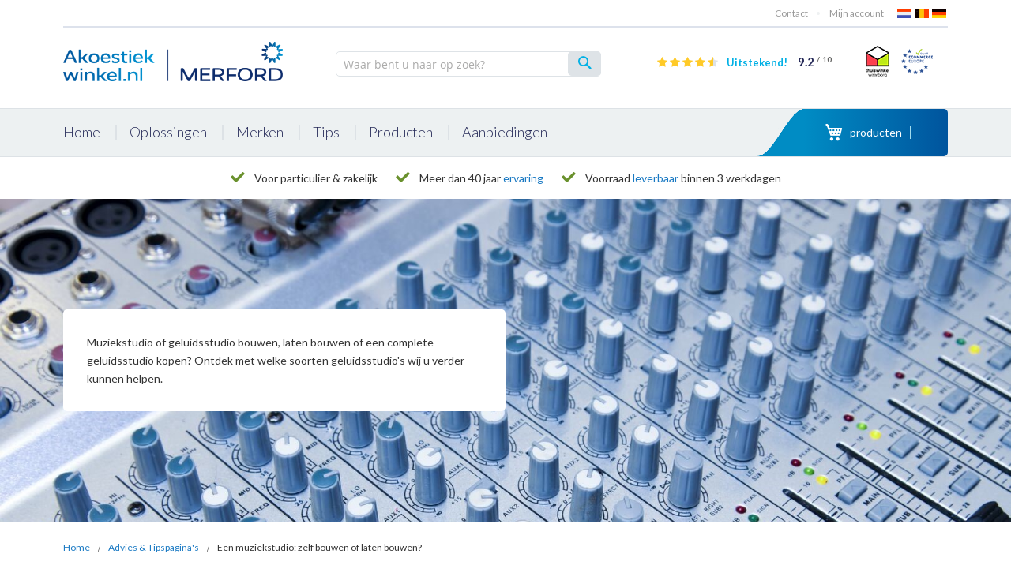

--- FILE ---
content_type: text/html; charset=UTF-8
request_url: https://www.akoestiekwinkel.nl/tips/post/een-muziekstudio-zelf-bouwen-of-laten-bouwen
body_size: 29095
content:
<!doctype html>
<html lang="nl">
    <head >
                <meta charset="utf-8"/>
<meta name="title" content="Een muziekstudio: zelf bouwen of laten bouwen? - Lees onze tips en bekijk onze projecten! | Akoestiekwinkel.nl"/>
<meta name="description" content="Last van geluid in uw auto, boot, woning of studio? Op Akoestiekwinkel.nl bestelt u de juiste oplossing! Wij weten alles over geluidsisolatie en akoestiek."/>
<meta name="robots" content="INDEX,FOLLOW"/>
<meta name="viewport" content="width=device-width, initial-scale=1"/>
<meta name="format-detection" content="telephone=no"/>
<title>Een muziekstudio: zelf bouwen of laten bouwen? - Lees onze tips en bekijk onze projecten! | Akoestiekwinkel.nl</title>
<link  rel="stylesheet" type="text/css"  media="all" href="https://www.akoestiekwinkel.nl/static/version1767715641/frontend/Aw/akoestiekwinkel/nl_NL/mage/calendar.min.css" />
<link  rel="stylesheet" type="text/css"  media="all" href="https://www.akoestiekwinkel.nl/static/version1767715641/frontend/Aw/akoestiekwinkel/nl_NL/Mageplaza_Blog/css/mpBlogIcon.min.css" />
<link  rel="stylesheet" type="text/css"  media="all" href="https://www.akoestiekwinkel.nl/static/version1767715641/frontend/Aw/akoestiekwinkel/nl_NL/jquery/uppy/dist/uppy-custom.min.css" />
<link  rel="stylesheet" type="text/css"  media="all" href="https://www.akoestiekwinkel.nl/static/version1767715641/frontend/Aw/akoestiekwinkel/nl_NL/Amasty_Customform/css/form-builder.min.css" />
<link  rel="stylesheet" type="text/css"  media="all" href="https://www.akoestiekwinkel.nl/static/version1767715641/frontend/Aw/akoestiekwinkel/nl_NL/Amasty_Customform/css/form-render.min.css" />
<link  rel="stylesheet" type="text/css"  media="all" href="https://www.akoestiekwinkel.nl/static/version1767715641/frontend/Aw/akoestiekwinkel/nl_NL/Amasty_HidePrice/js/fancyambox/jquery.fancyambox.min.css" />
<link  rel="stylesheet" type="text/css"  media="all" href="https://www.akoestiekwinkel.nl/static/version1767715641/frontend/Aw/akoestiekwinkel/nl_NL/Amasty_HidePrice/css/amhideprice.min.css" />
<link  rel="stylesheet" type="text/css"  media="all" href="https://www.akoestiekwinkel.nl/static/version1767715641/frontend/Aw/akoestiekwinkel/nl_NL/Amasty_Label/vendor/tooltipster/css/tooltipster.min.css" />
<link  rel="stylesheet" type="text/css"  media="all" href="https://www.akoestiekwinkel.nl/static/version1767715641/frontend/Aw/akoestiekwinkel/nl_NL/Amasty_LibSwiperJs/vendor/swiper/swiper.min.css" />
<link  rel="stylesheet" type="text/css"  media="all" href="https://www.akoestiekwinkel.nl/static/version1767715641/frontend/Aw/akoestiekwinkel/nl_NL/Zeo_HrefLang/css/geoip.min.css" />
<link  rel="stylesheet" type="text/css"  media="all" href="https://www.akoestiekwinkel.nl/static/version1767715641/frontend/Aw/akoestiekwinkel/nl_NL/css/theme.min.css" />
<link  rel="stylesheet" type="text/css"  media="all" href="https://www.akoestiekwinkel.nl/static/version1767715641/frontend/Aw/akoestiekwinkel/nl_NL/Mageplaza_Core/css/font-awesome.min.css" />
<link  rel="stylesheet" type="text/css"  media="all" href="https://www.akoestiekwinkel.nl/static/version1767715641/frontend/Aw/akoestiekwinkel/nl_NL/Mageplaza_Core/css/grid-mageplaza.min.css" />
<link  rel="stylesheet" type="text/css"  media="all" href="https://www.akoestiekwinkel.nl/static/version1767715641/frontend/Aw/akoestiekwinkel/nl_NL/Mageplaza_Core/css/owl.carousel.min.css" />
<link  rel="stylesheet" type="text/css"  media="all" href="https://www.akoestiekwinkel.nl/static/version1767715641/frontend/Aw/akoestiekwinkel/nl_NL/Mageplaza_Core/css/owl.theme.min.css" />
<link  rel="stylesheet" type="text/css"  media="all" href="https://www.akoestiekwinkel.nl/static/version1767715641/frontend/Aw/akoestiekwinkel/nl_NL/Anowave_Ec/css/ec.min.css" />

<link  rel="canonical" href="https://www.akoestiekwinkel.nl/tips/een-muziekstudio-zelf-bouwen-of-laten-bouwen" />
<link  rel="icon" type="image/x-icon" href="https://www.akoestiekwinkel.nl/media/favicon/websites/1/favicon.png" />
<link  rel="shortcut icon" type="image/x-icon" href="https://www.akoestiekwinkel.nl/media/favicon/websites/1/favicon.png" />
<meta name="google-site-verification" content="IJxEQQT3gbRommUoApMjyp9dM7fjTL6cuonEq0ySDfQ">
<meta name="p:domain_verify" content="072c3b2d7dadd920f5f602b503fa0ea8">
<!--y0rQYvkinZPFO4xcDXrpQfHc96S5x9Pj-->


<style>
.modal-popup.zeo-geoip-modal{z-index: 99999999 !important;}
.catalog-product-view div.mage-error[generated]{color: #00b0e5;}
.checkout-index-index .create-account-block{display:none !important}
@media (max-width: 480px){.home-promo{display:block !important;}}
</style>

<!-- Optimize Page Hiding Snippet -->
  <script data-optimize="ignore">(function(a,s,y,n,c,h,i,d,e){s.className+=' '+y;h.start=1*new Date;
  h.end=i=function(){s.className=s.className.replace(RegExp(' ?'+y),'')};
  (a[n]=a[n]||[]).hide=h;setTimeout(function(){i();h.end=null},c);h.timeout=c;
  })(window,document.documentElement,'async-hide','dataLayer',4000,
  {'GTM-KFP3QWZ':true});</script>




<script data-optimize="ignore">
!function(e,t,r){if(e.addEventListener("popstate",e=>{e.state.forceReload&&setTimeout(function(){t.replace(t.href)},0)}),r.getItem("referrer"))return;const o=t.href,i=(e.BASE_URL||t.origin).replace(/\/$/,"");[i,i+"/"].includes(o)||(history.replaceState({forceReload:!0},document.title,i),history.pushState({forceReload:!0},document.title,o),r.setItem("referrer",o))}(window,location,sessionStorage);
</script>


        <!-- Meta Business Extension for Magento 2 -->

<!-- End Meta Pixel Code -->
    




<script data-optimize="ignore" nonce="cXFtcjNwbDE4YmxpbHRuZjBlcTV4YTE4MTZtOGhkczk=">(function(w,d,s,l,i){w[l]=w[l]||[];w[l].push({'gtm.start':
new Date().getTime(),event:'gtm.js'});var f=d.getElementsByTagName(s)[0],
j=d.createElement(s),dl=l!='dataLayer'?'&l='+l:'';j.async=true;j.nonce='cXFtcjNwbDE4YmxpbHRuZjBlcTV4YTE4MTZtOGhkczk=';j.src=
'https://www.googletagmanager.com/gtm.js?id='+i+dl;f.parentNode.insertBefore(j,f);
})(window,document,'script','dataLayer','GTM-MLV4LL');</script>
<!-- End Google Tag Manager -->



    <link rel="alternate" hreflang="nl-nl" href="https://www.akoestiekwinkel.nl/tips/een-muziekstudio-zelf-bouwen-of-laten-bouwen" />
    <link rel="alternate" hreflang="nl-be" href="https://www.akoestiekwinkel.be/tips/een-muziekstudio-zelf-bouwen-of-laten-bouwen" />
    <link rel="alternate" hreflang="x-default" href="https://www.akoestiekwinkel.nl/tips/een-muziekstudio-zelf-bouwen-of-laten-bouwen" />
    
<style type="text/css">
    .mp-blog-review-title {
        text-align: center;
    }

    #mp-blog-review {
        position: relative;
        height: 65px;
    }

    #mp-blog-review div {
        padding: 10px 20px;
        color: #ffffff;
        cursor: pointer;
        width: 120px;
        text-align: center;
        position: absolute;
        margin-top: 10px;
    }

    .mp-blog-like {
        background-color: #6AA84F;
        left: 33%;
    }

    .mp-blog-dislike {
        background-color: #EC3A3C;
        left: 52%;
    }

    @media (max-width: 1024px) {
        .mp-blog-like {
            left: 28%;
        }
    }

    @media (max-width: 768px) {
        .mp-blog-like {
            left: 20%;
        }
        main#maincontent {
            position: relative;
            padding-top: 41px;
        }
        .sidebar-main .block-collapsible-nav .title {
            padding: 30px 40px 10px 15px;
        }
    }

    @media (max-width: 375px) {
        .mp-blog-like {
            left: 0;
        }
    }

    .mp-blog-new-post {
        height: 60px;
    }

    .mp-blog-new-post button {
        float: right;
        margin: 10px;
        padding: 10px 30px
    }

    .post-item-wraper {
        position: relative;
    }

    .post-info-action {
        display: flex;
        position: absolute;
        float: right;
        right: 10px;
        top: 10px;
    }

    .post-info-action div {
        margin: 0 10px;
        width: 25px;
        cursor: pointer;
    }

    #mpblog-list-container a {
        text-decoration: none;
    }

    .post-view-image {
        text-align: center;
    }

    /*Post List Content Css*/
    .post-info-wraper h2.mp-post-title a,
    .about-admin h4.admin-title a,
    .mp-post-meta-info a.mp-read-more,
    .mp-post-info a.mp-info,
    ul.menu-categories a.list-categories:hover,
    .products-same-post a.product-item-link:hover,
    a.mp-relate-link,
    .mpblog-product-name {
        color: #333399 !important;
    }

    a.label.label-default.tags-list:hover,
    a.label.label-default.tags-list:focus {
        background: #333399;
        color: #fff !important;
    }

    .list-post-tabs a {
        background: #fbfbfb;
        color: #333399;
    }

    /*Site Map CSS*/
    .mp-sidebar a.sitemap-link,
    .menu-archives a.list-archives:hover {
        text-decoration: none !important;
        color: #333399 !important;
    }

    .mp-sidebar .row div {
        width: 100%;
    }

    /*Comment CSS*/
    button.default-cmt__content__cmt-block__cmt-box__cmt-btn__btn-submit {
        background: #333399 !important;
        color: #fff;
        border-color: #999 !important;
    }

    span.cmt-row__cmt-username {
        font-weight: 600;
        color: #333399;
    }

    a.interactions__btn-actions.mpblog-like {
        color: #333333
    }

    a.interactions__btn-actions.mpblog-liked {
        color: #333399;
    }

    a.interactions__btn-actions {
        color: #333399;

    }

    /*Widget CSS*/
    .widget-title a {
        color: #333399;
        font-size: 26px;
    }

    /*Author CSS*/
    .author-name h3 {
        color: #333399;
        text-align: center;
    }
</style>

<style type="text/css">
    .mp-blog-review-title {
        text-align: center;
    }

    #mp-blog-review {
        position: relative;
        height: 65px;
    }

    #mp-blog-review div {
        padding: 10px 20px;
        color: #ffffff;
        cursor: pointer;
        width: 120px;
        text-align: center;
        position: absolute;
        margin-top: 10px;
    }

    .mp-blog-like {
        background-color: #6AA84F;
        left: 33%;
    }

    .mp-blog-dislike {
        background-color: #EC3A3C;
        left: 52%;
    }

    @media (max-width: 1024px) {
        .mp-blog-like {
            left: 28%;
        }
    }

    @media (max-width: 768px) {
        .mp-blog-like {
            left: 20%;
        }
        main#maincontent {
            position: relative;
            padding-top: 41px;
        }
        .sidebar-main .block-collapsible-nav .title {
            padding: 30px 40px 10px 15px;
        }
    }

    @media (max-width: 375px) {
        .mp-blog-like {
            left: 0;
        }
    }

    .mp-blog-new-post {
        height: 60px;
    }

    .mp-blog-new-post button {
        float: right;
        margin: 10px;
        padding: 10px 30px
    }

    .post-item-wraper {
        position: relative;
    }

    .post-info-action {
        display: flex;
        position: absolute;
        float: right;
        right: 10px;
        top: 10px;
    }

    .post-info-action div {
        margin: 0 10px;
        width: 25px;
        cursor: pointer;
    }

    #mpblog-list-container a {
        text-decoration: none;
    }

    .post-view-image {
        text-align: center;
    }

    /*Post List Content Css*/
    .post-info-wraper h2.mp-post-title a,
    .about-admin h4.admin-title a,
    .mp-post-meta-info a.mp-read-more,
    .mp-post-info a.mp-info,
    ul.menu-categories a.list-categories:hover,
    .products-same-post a.product-item-link:hover,
    a.mp-relate-link,
    .mpblog-product-name {
        color: #333399 !important;
    }

    a.label.label-default.tags-list:hover,
    a.label.label-default.tags-list:focus {
        background: #333399;
        color: #fff !important;
    }

    .list-post-tabs a {
        background: #fbfbfb;
        color: #333399;
    }

    /*Site Map CSS*/
    .mp-sidebar a.sitemap-link,
    .menu-archives a.list-archives:hover {
        text-decoration: none !important;
        color: #333399 !important;
    }

    .mp-sidebar .row div {
        width: 100%;
    }

    /*Comment CSS*/
    button.default-cmt__content__cmt-block__cmt-box__cmt-btn__btn-submit {
        background: #333399 !important;
        color: #fff;
        border-color: #999 !important;
    }

    span.cmt-row__cmt-username {
        font-weight: 600;
        color: #333399;
    }

    a.interactions__btn-actions.mpblog-like {
        color: #333333
    }

    a.interactions__btn-actions.mpblog-liked {
        color: #333399;
    }

    a.interactions__btn-actions {
        color: #333399;

    }

    /*Widget CSS*/
    .widget-title a {
        color: #333399;
        font-size: 26px;
    }

    /*Author CSS*/
    .author-name h3 {
        color: #333399;
        text-align: center;
    }
</style>
<!--Open Graph Meta tags by Mageplaza-->
<meta property="og:url"             content="https://www.akoestiekwinkel.nl/tips/een-muziekstudio-zelf-bouwen-of-laten-bouwen" />
<meta property="og:title"           content="Een muziekstudio: zelf bouwen of laten bouwen?" />
<meta property="og:image"           content="https://www.akoestiekwinkel.nl/media/mageplaza/blog/post/1/_/1.jpg" />
<meta property="og:description"    content="Muziekstudio of geluidsstudio bouwen, laten bouwen of een complete geluidsstudio kopen? Ontdek met welke soorten geluidsstudio&#039;s wij u verder kunnen helpen. " />
<!--End Open Graph Meta tags by Mageplaza-->
<style>
	.ec-gtm-cookie-directive > div { background: #ffffff; color: #000000; -webkit-border-radius: 8px; -moz-border-radius: 8px; -ms-border-radius: 8px; -o-border-radius: 8px; border-radius: 8px;  }
    .ec-gtm-cookie-directive > div > div > div { padding-left: 0px; }
	.ec-gtm-cookie-directive > div > div > div a.action.accept,
    .ec-gtm-cookie-directive > div > div > div a.action.accept-all { color: #8bc53f; }
	.ec-gtm-cookie-directive > div > div > div a.action.refuse,
    .ec-gtm-cookie-directive > div > div > div a.action.customize { color: #000000; }
	.ec-gtm-cookie-directive > div > div > div .ec-gtm-cookie-directive-note-toggle { color: #8bc53f; }
    .ec-gtm-cookie-directive-segments { background: #ffffff; }
    .ec-gtm-cookie-directive-segments > div input[type="checkbox"] + label:before { border:1px solid #000000; }  
    .ec-gtm-cookie-directive .consent-logo { width: 0px; }
    
</style>    </head>
    <body data-container="body"
          data-mage-init='{"loaderAjax": {}, "loader": { "icon": "https://www.akoestiekwinkel.nl/static/version1767715641/frontend/Aw/akoestiekwinkel/nl_NL/images/loader-2.gif"}}'
        class="akoestiekwinkel_b2c_nl mpblog-post-view page-layout-2columns-left" id="html-body">
                                <noscript>
            <img height="1" width="1" style="display:none"
                 src="https://www.facebook.com/tr?id=136583506993552&amp;ev=PageView&amp;noscript=1&amp;a=magento_opensource-0.0.0-1.6.0">
        </noscript>
    


<div class="cookie-status-message" id="cookie-status">
    The store will not work correctly when cookies are disabled.</div>




    <noscript>
        <div class="message global noscript">
            <div class="content">
                <p>
                    <strong>JavaScript lijkt te zijn uitgeschakeld in uw browser.</strong>
                    <span>
                        Voor de beste gebruikerservaring, zorg ervoor dat javascript ingeschakeld is voor uw browser.                    </span>
                </p>
            </div>
        </div>
    </noscript>


    

            
    <!-- Google Tag Manager (noscript) -->
<noscript><iframe src="https://www.googletagmanager.com/ns.html?id=GTM-MLV4LL"
height="0" width="0" style="display:none;visibility:hidden"></iframe></noscript>
<!-- End Google Tag Manager (noscript) -->
<div class="page-wrapper"><header class="page-header"><div class="panel wrapper"><div class="panel header"><ul class="header links"><li><a href="https://www.akoestiekwinkel.nl/customer/account/" id="idlImy6OFH" >Account</a></li><li class="link authorization-link" data-label="of">
    <a href="https://www.akoestiekwinkel.nl/customer/account/login/referer/aHR0cHM6Ly93d3cuYWtvZXN0aWVrd2lua2VsLm5sL3RpcHMvcG9zdC9lZW4tbXV6aWVrc3R1ZGlvLXplbGYtYm91d2VuLW9mLWxhdGVuLWJvdXdlbg~~/"        >Aanmelden</a>
</li>


<li><a href="https://www.akoestiekwinkel.nl/customer/account/create/" id="id5hugSGRX" >Account aanmaken</a></li></ul><a class="action skip contentarea"
   href="#contentarea">
    <span>
        Ga naar de inhoud    </span>
</a>
</div></div><section class="Header__wrapper header content clearfix">

<div class="Extra__top__holder"><div class="Extra__top__holder__topbar row">
<div class="topbar__left">
	<div class="topbar__contact">
                	</div>
</div>

<div class="topbar__right">
	<div class="topbar__service">
		<ul>
            <li class="topbar__service--item">
                <a href="https://www.akoestiekwinkel.nl/contact/">Contact</a>
            </li>
            <li class="topbar__service--item has-dropdown">
				<a href="https://www.akoestiekwinkel.nl/customer/account/">Mijn account</a>
			</li>
					</ul>
	</div>
	<div class="topbar__language">
        <ul>
                            <li class="topbar__language--item">
            <a class="lang-nl" href="https://www.akoestiekwinkel.nl/">NL</a>
        </li>
                            <li class="topbar__language--item">
            <a class="lang-be" href="https://www.akoestiekwinkel.be/">BE</a>
        </li>
                            <li class="topbar__language--item">
            <a class="lang-de" href="/deutschland">DE</a>
        </li>
    </ul>
    </div>
</div>
</div><div class="Extra__top__holder__full clearfix"><div class="Extra__top__holder__bottom"><span data-action="toggle-nav" class="action nav-toggle"><span>Toggle Nav</span></span>
<a
    class="logo"
    href="https://www.akoestiekwinkel.nl/"
    title="Akoestiekwinkel&#x20;by&#x20;Merford"
    aria-label="store logo">
    <img src="https://www.akoestiekwinkel.nl/media/logo/stores/1/image_43_.png"
         title="Akoestiekwinkel&#x20;by&#x20;Merford"
         alt="Akoestiekwinkel&#x20;by&#x20;Merford"
            width="308"            height="72"    />
</a>
<div class="block block-search">
    <div class="block block-title"><strong>Zoek</strong></div>
    <div class="block block-content">
        <form class="form minisearch" id="search_mini_form" action="https://www.akoestiekwinkel.nl/catalogsearch/result/" method="get">
            <div class="field search">
                <div class="control">
                    <input id="search"
                           data-mage-init='{"quickSearch":{
                                "formSelector":"#search_mini_form",
                                "url":"https://www.akoestiekwinkel.nl/search/ajax/suggest/",
                                "destinationSelector":"#search_autocomplete"}
                           }'
                           type="text"
                           name="q"
                           value=""
                           placeholder="Waar bent u naar op zoek?"
                           class="input-text"
                           maxlength="128"
                           role="combobox"
                           aria-haspopup="false"
                           aria-autocomplete="both"
                           autocomplete="off"/>
                                    </div>
            </div>
            <div class="actions">
                <button type="submit"
                        title="Zoek"
                        class="action search">
                    <span>Zoek</span>
                </button>
            </div>
        </form>
    </div>
</div>
<div class="Extra__top__holder__bottom_certificates">        <div class="kiyoh">
            <div class="rating-box">
                <div class="rating-bg">
                    <i class="fa fa-star"></i>
                    <i class="fa fa-star"></i>
                    <i class="fa fa-star"></i>
                    <i class="fa fa-star"></i>
                    <i class="fa fa-star"></i>
                    <div class="rating-bg-white" style="width:92%"></div>
                </div>
                <div class="rating" style="width:92%">
                    <i class="fa fa-star"></i>
                    <i class="fa fa-star"></i>
                    <i class="fa fa-star"></i>
                    <i class="fa fa-star"></i>
                    <i class="fa fa-star"></i>
                </div>
            </div>
            <div class="kiyoh-schema" itemscope="itemscope" itemtype="http://schema.org/Organization">
                <meta itemprop="name" content="Akoestiekwinkel.nl"/>
                <div itemprop="aggregateRating" itemscope="itemscope" itemtype="http://schema.org/AggregateRating">
                    <meta itemprop="bestRating" content="10" />
                    <meta itemprop="ratingCount" content="1085" />

                    <a href="https://www.kiyoh.com/reviews/1047376/akoestiekwinkel_nl" target="_blank" class="kiyoh-link">
                        Uitstekend!
                        <span class="kiyoh-schema-rating">
                            <span class="kiyoh-schema-rating-rating" itemprop="ratingValue">9.2</span>
                            <span class="kiyoh-schema-rating-divider">/</span>
                            <span class="kiyoh-schema-rating-maxrating" itemprop="bestRating">10</span>
                        </span>
                    </a>
                </div>
            </div>
        </div>
    
<div class="bottom_certificates">
    <ul>
        <li class="bottom_certificates--item">
            <a class="thuiswinkelwaarborg" href="https://www.thuiswinkel.org/leden/akoestiekwinkel.nl/certificaat" target="_blank">Thuiswinkel Waarborg</a>
        </li>
        <li class="bottom_certificates--item">
            <a class="ecommerce-europe" href="https://www.ecommercetrustmark.eu/thuiswinkel/" target="_blank">Ecommerce Europe</a>
        </li>
    </ul>
</div></div><div data-block="minicart" class="minicart-wrapper">
    <a class="action showcart" href="https://www.akoestiekwinkel.nl/checkout/cart/"
       data-bind="scope: 'minicart_content'">
<!--        <span class="text">--><!--</span>-->

        <span class="counter qty empty"
              data-bind="css: { empty: !!getCartParam('summary_count') == false }, blockLoader: isLoading">
            <span class="counter-number"><!-- ko text: getCartParam('summary_count') --><!-- /ko --></span>
            <span class="counter-label">
                <!-- ko i18n: 'producten' --><!-- /ko -->
            </span>
            <span class="counter-total" data-bind="html: getCartParam('subtotal')">

            </span>
        </span>
    </a>
            <div class="block block-minicart empty"
             data-role="dropdownDialog"
             data-mage-init='{"dropdownDialog":{
                "appendTo":"[data-block=minicart]",
                "triggerTarget":".showcart",
                "timeout": "2000",
                "closeOnMouseLeave": false,
                "closeOnEscape": true,
                "triggerClass":"active",
                "parentClass":"active",
                "buttons":[]}}'>
            <div id="minicart-content-wrapper" data-bind="scope: 'minicart_content'">
                <!-- ko template: getTemplate() --><!-- /ko -->
            </div>
                    </div>
        
    
</div>


</div></div></div></section></header>    <div class="sections nav-sections ORI">

        
        <div class="section-items nav-sections-items" data-mage-init='{"tabs":{"openedState":"active"}}'>
                                            <div class="section-item-title nav-sections-item-title" data-role="collapsible">
                    <a class="nav-sections-item-switch" data-toggle="switch" href="#store.menu">Menu</a>
                </div>
                <div class="section-item-content nav-sections-item-content" id="store.menu" data-role="content">
<ul class="aw-mainmenu">
                <li class="menu-item">
                        <a class="menu-item-link" href="https://www.akoestiekwinkel.nl/">
                <span>Home</span>
            </a>
                    </li>
            <li class="menu-item">
                        <a class="menu-item-link" href="#">
                <span>Oplossingen</span>
            </a>
                            <div class="menu-item-dropdown-toggle">
                    <div>
                        <svg class="icon__chevron" xmlns="http://www.w3.org/2000/svg" width="7" height="11" viewBox="0 0 7 11">
                            <path id="Icon_arrow" class="chevron-1" d="M1331.51,697l-1.51,1.517,3.98,3.983-3.98,3.983,1.51,1.517,5.49-5.5Z" transform="translate(-1330 -697)"/>
                        </svg>
                    </div>
                </div>
                <div class="menu-dropdown">
                    <div class="dropdown-title">Vind de juiste oplossing via onze categorieën</div>
                    <div class="dropdown-inner">
                                                    <div class="dropdown-column">
                                <a class="dropdown-column-title" href="https://www.akoestiekwinkel.nl/woning/">
                                                                            <img src="https://www.akoestiekwinkel.nl/media/icon-woning.png" alt="Woning"/>
                                                                        Woning                                </a>
                                                                    <ul class="dropdown-column-items">
                                                                                    <li class="dropdown-item">
                                                <a href="https://www.akoestiekwinkel.nl/woning/burengeluid-isoleren" class="dropdown-item-link">
                                                    Burengeluid isoleren                                                </a>
                                            </li>
                                                                                    <li class="dropdown-item">
                                                <a href="https://www.akoestiekwinkel.nl/woning/akoestiek-in-huis-verbeteren" class="dropdown-item-link">
                                                    Akoestiek in huis verbeteren                                                </a>
                                            </li>
                                                                                    <li class="dropdown-item">
                                                <a href="https://www.akoestiekwinkel.nl/woning/apparaten-isoleren" class="dropdown-item-link">
                                                    Apparaten stiller maken                                                </a>
                                            </li>
                                                                                    <li class="dropdown-item">
                                                <a href="https://www.akoestiekwinkel.nl/woning/stille-ventilatie-in-huis" class="dropdown-item-link">
                                                    Stille ventilatie in huis                                                </a>
                                            </li>
                                                                                    <li class="dropdown-item">
                                                <a href="https://www.akoestiekwinkel.nl/woning/leiding-buisisolatie" class="dropdown-item-link">
                                                    Leidingen isoleren                                                </a>
                                            </li>
                                                                                    <li class="dropdown-item">
                                                <a href="https://www.akoestiekwinkel.nl/woning" class="dropdown-item-link">
                                                    Meer oplossingen...                                                </a>
                                            </li>
                                                                            </ul>
                                                            </div>
                                                    <div class="dropdown-column">
                                <a class="dropdown-column-title" href="https://www.akoestiekwinkel.nl/voertuigen">
                                                                            <img src="https://www.akoestiekwinkel.nl/media/icon-voertuigen.png" alt="Voertuigen"/>
                                                                        Voertuigen                                </a>
                                                                    <ul class="dropdown-column-items">
                                                                                    <li class="dropdown-item">
                                                <a href="https://www.akoestiekwinkel.nl/voertuigen/wielkasten-isoleren" class="dropdown-item-link">
                                                    Wielkasten isoleren                                                </a>
                                            </li>
                                                                                    <li class="dropdown-item">
                                                <a href="https://www.akoestiekwinkel.nl/voertuigen/bodemplaat-isoleren" class="dropdown-item-link">
                                                    Bodemplaat isoleren                                                </a>
                                            </li>
                                                                                    <li class="dropdown-item">
                                                <a href="https://www.akoestiekwinkel.nl/voertuigen/uitlaatgeluid-dempen" class="dropdown-item-link">
                                                    Uitlaatgeluid dempen                                                </a>
                                            </li>
                                                                                    <li class="dropdown-item">
                                                <a href="https://www.akoestiekwinkel.nl/voertuigen/car-audio-verbeteren" class="dropdown-item-link">
                                                    Car audio verbeteren                                                </a>
                                            </li>
                                                                                    <li class="dropdown-item">
                                                <a href="https://www.akoestiekwinkel.nl/voertuigen/motorkap-isoleren" class="dropdown-item-link">
                                                    Motorkap isoleren                                                </a>
                                            </li>
                                                                                    <li class="dropdown-item">
                                                <a href="https://www.akoestiekwinkel.nl/voertuigen" class="dropdown-item-link">
                                                    Meer oplossingen...                                                </a>
                                            </li>
                                                                            </ul>
                                                            </div>
                                                    <div class="dropdown-column">
                                <a class="dropdown-column-title" href="https://www.akoestiekwinkel.nl/akoestiek-verbeteren">
                                                                            <img src="https://www.akoestiekwinkel.nl/media/icon-akoestiek.png" alt="Akoestiek verbeteren"/>
                                                                        Akoestiek verbeteren                                </a>
                                                                    <ul class="dropdown-column-items">
                                                                                    <li class="dropdown-item">
                                                <a href="https://www.akoestiekwinkel.nl/akoestiek-verbeteren/akoestiek-in-horeca" class="dropdown-item-link">
                                                    Akoestiek in horeca                                                </a>
                                            </li>
                                                                                    <li class="dropdown-item">
                                                <a href="https://www.akoestiekwinkel.nl/akoestiek-verbeteren/akoestiek-in-kantoren" class="dropdown-item-link">
                                                    Akoestiek in kantoren                                                </a>
                                            </li>
                                                                                    <li class="dropdown-item">
                                                <a href="https://www.akoestiekwinkel.nl/akoestiek-verbeteren/akoestiek-in-sporthallen-verbeteren" class="dropdown-item-link">
                                                    Akoestiek in gymzaal                                                </a>
                                            </li>
                                                                                    <li class="dropdown-item">
                                                <a href="https://www.akoestiekwinkel.nl/akoestiek-verbeteren/akoestiek-in-scholen" class="dropdown-item-link">
                                                    Akoestiek in scholen                                                </a>
                                            </li>
                                                                                    <li class="dropdown-item">
                                                <a href="https://www.akoestiekwinkel.nl/akoestiek-verbeteren/akoestiek-in-kerken" class="dropdown-item-link">
                                                    Zaalakoestiek                                                </a>
                                            </li>
                                                                                    <li class="dropdown-item">
                                                <a href="https://www.akoestiekwinkel.nl/akoestiek-verbeteren" class="dropdown-item-link">
                                                    Meer oplossingen...                                                </a>
                                            </li>
                                                                            </ul>
                                                            </div>
                                                    <div class="dropdown-column">
                                <a class="dropdown-column-title" href="https://www.akoestiekwinkel.nl/industriele-geluidsbeheersing">
                                                                            <img src="https://www.akoestiekwinkel.nl/media/icon-industrie.png" alt="Industriële geluidsbeheersing"/>
                                                                        Industriële geluidsbeheersing                                </a>
                                                                    <ul class="dropdown-column-items">
                                                                                    <li class="dropdown-item">
                                                <a href="https://www.akoestiekwinkel.nl/industriele-geluidsbeheersing/geluidsisolatie-voor-machines" class="dropdown-item-link">
                                                    Geluidsisolatie voor machines                                                </a>
                                            </li>
                                                                                    <li class="dropdown-item">
                                                <a href="https://www.akoestiekwinkel.nl/industriele-geluidsbeheersing/geluidsisolatie-voor-luchtkanalen" class="dropdown-item-link">
                                                    Geluidsisolatie voor luchtkanalen                                                </a>
                                            </li>
                                                                                    <li class="dropdown-item">
                                                <a href="https://www.akoestiekwinkel.nl/industriele-geluidsbeheersing/geluidsisolatie-voor-leidingen" class="dropdown-item-link">
                                                    Geluidsisolatie voor leidingen                                                </a>
                                            </li>
                                                                                    <li class="dropdown-item">
                                                <a href="https://www.akoestiekwinkel.nl/industriele-geluidsbeheersing" class="dropdown-item-link">
                                                    Meer oplossingen...                                                </a>
                                            </li>
                                                                            </ul>
                                                            </div>
                                                    <div class="dropdown-column">
                                <a class="dropdown-column-title" href="https://www.akoestiekwinkel.nl/boten-jachten">
                                                                            <img src="https://www.akoestiekwinkel.nl/media/icon-boten.png" alt="Boten & Jachten"/>
                                                                        Boten & Jachten                                </a>
                                                                    <ul class="dropdown-column-items">
                                                                                    <li class="dropdown-item">
                                                <a href="https://www.akoestiekwinkel.nl/boten-jachten/motorruim-isoleren" class="dropdown-item-link">
                                                    Motorruim isoleren                                                </a>
                                            </li>
                                                                                    <li class="dropdown-item">
                                                <a href="https://www.akoestiekwinkel.nl/boten-jachten/vloer-isoleren" class="dropdown-item-link">
                                                    Vloer isoleren                                                </a>
                                            </li>
                                                                                    <li class="dropdown-item">
                                                <a href="https://www.akoestiekwinkel.nl/boten-jachten/stuurkast-isoleren" class="dropdown-item-link">
                                                    Stuurkast isoleren                                                </a>
                                            </li>
                                                                                    <li class="dropdown-item">
                                                <a href="https://www.akoestiekwinkel.nl/boten-jachten/schroefgeluid-isoleren" class="dropdown-item-link">
                                                    Schroefgeluid isoleren                                                </a>
                                            </li>
                                                                                    <li class="dropdown-item">
                                                <a href="https://www.akoestiekwinkel.nl/industriele-geluidsbeheersing/geluidsisolatie-voor-luchtkanalen" class="dropdown-item-link">
                                                    Geluidsisolatie voor luchtkanalen                                                </a>
                                            </li>
                                                                                    <li class="dropdown-item">
                                                <a href="https://www.akoestiekwinkel.nl/boten-jachten" class="dropdown-item-link">
                                                    Meer oplossingen...                                                </a>
                                            </li>
                                                                            </ul>
                                                            </div>
                                                    <div class="dropdown-column">
                                <a class="dropdown-column-title" href="https://www.akoestiekwinkel.nl/studio-hifi">
                                                                            <img src="https://www.akoestiekwinkel.nl/media/icon-studio.png" alt="Studio & Hifi"/>
                                                                        Studio & Hifi                                </a>
                                                                    <ul class="dropdown-column-items">
                                                                                    <li class="dropdown-item">
                                                <a href="https://www.akoestiekwinkel.nl/studio-hifi/studiobricks-akoestische-panelen-bass-traps-diffusors-studio-akoestiek" class="dropdown-item-link">
                                                    Akoestische Panelen, Diffusors                                                 </a>
                                            </li>
                                                                                    <li class="dropdown-item">
                                                <a href="https://www.akoestiekwinkel.nl/geluidsabsorptie/bass-traps" class="dropdown-item-link">
                                                    Bass Traps                                                </a>
                                            </li>
                                                                                    <li class="dropdown-item">
                                                <a href="https://www.akoestiekwinkel.nl/studio-hifi/geluidsisolerende-deuren" class="dropdown-item-link">
                                                    Geluidsisolerende deuren                                                </a>
                                            </li>
                                                                                    <li class="dropdown-item">
                                                <a href="https://www.akoestiekwinkel.nl/studio-hifi/studio-akoestiek" class="dropdown-item-link">
                                                    Studio akoestiek verbeteren                                                </a>
                                            </li>
                                                                                    <li class="dropdown-item">
                                                <a href="https://www.akoestiekwinkel.nl/studio-hifi/thuisbioscoop-verbeteren" class="dropdown-item-link">
                                                    Thuisbioscoop akoestiek                                                </a>
                                            </li>
                                                                                    <li class="dropdown-item">
                                                <a href="https://www.akoestiekwinkel.nl/studio-hifi" class="dropdown-item-link">
                                                    Meer oplossingen...                                                </a>
                                            </li>
                                                                            </ul>
                                                            </div>
                                                    <div class="dropdown-column">
                                <a class="dropdown-column-title" href="https://www.akoestiekwinkel.nl/bouwkundige-geluidsisolatie">
                                                                            <img src="https://www.akoestiekwinkel.nl/media/icon-bouwkunde.png" alt="Bouwkundige geluidsisolatie"/>
                                                                        Bouwkundige geluidsisolatie                                </a>
                                                                    <ul class="dropdown-column-items">
                                                                                    <li class="dropdown-item">
                                                <a href="https://www.akoestiekwinkel.nl/isoblace-geluidsisolerende-ondervloer" class="dropdown-item-link">
                                                    Geluiddempende ondervloer                                                </a>
                                            </li>
                                                                                    <li class="dropdown-item">
                                                <a href="https://www.akoestiekwinkel.nl/bouwkundige-geluidsisolatie/geluidsisolatie-voor-vloeren" class="dropdown-item-link">
                                                    Geluidsisolatie voor vloeren                                                </a>
                                            </li>
                                                                                    <li class="dropdown-item">
                                                <a href="https://www.akoestiekwinkel.nl/bouwkundige-geluidsisolatie/geluidsisolatie-voor-muren" class="dropdown-item-link">
                                                    Geluidsisolatie voor muren                                                </a>
                                            </li>
                                                                                    <li class="dropdown-item">
                                                <a href="https://www.akoestiekwinkel.nl/bouwkundige-geluidsisolatie/geluidsisolatie-voor-plafonds" class="dropdown-item-link">
                                                    Geluidsisolatie voor plafonds                                                </a>
                                            </li>
                                                                                    <li class="dropdown-item">
                                                <a href="https://www.akoestiekwinkel.nl/bouwkundige-geluidsisolatie/geluidsisolatie-voor-wanden" class="dropdown-item-link">
                                                    Geluidsisolatie voor wanden                                                </a>
                                            </li>
                                                                                    <li class="dropdown-item">
                                                <a href="https://www.akoestiekwinkel.nl/bouwkundige-geluidsisolatie" class="dropdown-item-link">
                                                    Meer oplossingen...                                                </a>
                                            </li>
                                                                            </ul>
                                                            </div>
                                                    <div class="dropdown-column">
                                <a class="dropdown-column-title" href="https://www.akoestiekwinkel.nl/studiobricks">
                                                                            <img src="https://www.akoestiekwinkel.nl/media/catalog/product/cache/75e5b9f3f7c046ca342d8956509390b9/d/r/drummer-in-drumcabine-studio.png" alt="Geluidsstudio's"/>
                                                                        Geluidsstudio's                                </a>
                                                                    <ul class="dropdown-column-items">
                                                                                    <li class="dropdown-item">
                                                <a href="https://www.akoestiekwinkel.nl/studiobricks-pro-complete-geluidsstudio" class="dropdown-item-link">
                                                    Drumcabine                                                </a>
                                            </li>
                                                                                    <li class="dropdown-item">
                                                <a href="https://www.akoestiekwinkel.nl/studiobricks-complete-geluidsstudio" class="dropdown-item-link">
                                                    Studiobricks Double Wall                                                </a>
                                            </li>
                                                                                    <li class="dropdown-item">
                                                <a href="https://www.akoestiekwinkel.nl/studiobricks-pro-complete-geluidsstudio" class="dropdown-item-link">
                                                    Studiobricks Triple Wall Pro                                                </a>
                                            </li>
                                                                                    <li class="dropdown-item">
                                                <a href="https://www.akoestiekwinkel.nl/studiobricks-one-plus-voice-over-edition" class="dropdown-item-link">
                                                    Studiobricks Voice Over                                                </a>
                                            </li>
                                                                                    <li class="dropdown-item">
                                                <a href="https://www.akoestiekwinkel.nl/studiobricks" class="dropdown-item-link">
                                                    Meer Studiobricks...                                                </a>
                                            </li>
                                                                            </ul>
                                                            </div>
                                            </div>
                </div>
                    </li>
            <li class="menu-item">
                        <a class="menu-item-link" href="#">
                <span>Merken</span>
            </a>
                            <div class="menu-item-dropdown-toggle">
                    <div>
                        <svg class="icon__chevron" xmlns="http://www.w3.org/2000/svg" width="7" height="11" viewBox="0 0 7 11">
                            <path id="Icon_arrow" class="chevron-1" d="M1331.51,697l-1.51,1.517,3.98,3.983-3.98,3.983,1.51,1.517,5.49-5.5Z" transform="translate(-1330 -697)"/>
                        </svg>
                    </div>
                </div>
                <div class="menu-dropdown">
                    <div class="dropdown-title">Vind de juiste oplossing via onze merken</div>
                    <div class="dropdown-inner">
                                                    <div class="dropdown-column">
                                <a class="dropdown-column-title" href="https://www.akoestiekwinkel.nl/geluidsabsorptie">
                                                                            <img src="https://www.akoestiekwinkel.nl/media/Icoon_absorptie_-_effen_blauw.png" alt="Geluidsabsorptie"/>
                                                                        Geluidsabsorptie                                </a>
                                                                    <ul class="dropdown-column-items">
                                                                                    <li class="dropdown-item">
                                                <a href="https://www.akoestiekwinkel.nl/akoestiwol" class="dropdown-item-link">
                                                    Akoestiwol                                                </a>
                                            </li>
                                                                                    <li class="dropdown-item">
                                                <a href="https://www.akoestiekwinkel.nl/acusticell" class="dropdown-item-link">
                                                    Acusticell                                                </a>
                                            </li>
                                                                                    <li class="dropdown-item">
                                                <a href="https://www.akoestiekwinkel.nl/acusticab" class="dropdown-item-link">
                                                    Acusticab                                                </a>
                                            </li>
                                                                                    <li class="dropdown-item">
                                                <a href="https://www.akoestiekwinkel.nl/akotherm" class="dropdown-item-link">
                                                    Akotherm                                                </a>
                                            </li>
                                                                                    <li class="dropdown-item">
                                                <a href="https://www.akoestiekwinkel.nl/eco_coustic_cotton" class="dropdown-item-link">
                                                    Eco-coustic Cotton                                                </a>
                                            </li>
                                                                                    <li class="dropdown-item">
                                                <a href="https://www.akoestiekwinkel.nl/flamex" class="dropdown-item-link">
                                                    Flamex                                                </a>
                                            </li>
                                                                                    <li class="dropdown-item">
                                                <a href="https://www.akoestiekwinkel.nl/merfocell" class="dropdown-item-link">
                                                    Merfocell                                                </a>
                                            </li>
                                                                                    <li class="dropdown-item">
                                                <a href="https://www.akoestiekwinkel.nl/merfocom" class="dropdown-item-link">
                                                    Merfocom                                                </a>
                                            </li>
                                                                                    <li class="dropdown-item">
                                                <a href="https://www.akoestiekwinkel.nl/merfodem" class="dropdown-item-link">
                                                    Merfodem                                                </a>
                                            </li>
                                                                                    <li class="dropdown-item">
                                                <a href="https://www.akoestiekwinkel.nl/merfopol" class="dropdown-item-link">
                                                    Merfopol                                                </a>
                                            </li>
                                                                                    <li class="dropdown-item">
                                                <a href="https://www.akoestiekwinkel.nl/selecta-akoestische-plafondpanelen" class="dropdown-item-link">
                                                    Selecta Plafondeilanden                                                </a>
                                            </li>
                                                                                    <li class="dropdown-item">
                                                <a href="https://www.akoestiekwinkel.nl/silent_office" class="dropdown-item-link">
                                                    Silent Office                                                </a>
                                            </li>
                                                                                    <li class="dropdown-item">
                                                <a href="https://www.akoestiekwinkel.nl/studio-hifi/studiobricks-akoestische-panelen-bass-traps-diffusors-studio-akoestiek" class="dropdown-item-link">
                                                    Studiobricks Akoestiek                                                </a>
                                            </li>
                                                                                    <li class="dropdown-item">
                                                <a href="https://www.akoestiekwinkel.nl/tecnocell" class="dropdown-item-link">
                                                    Tecnocell                                                </a>
                                            </li>
                                                                            </ul>
                                                            </div>
                                                    <div class="dropdown-column">
                                <a class="dropdown-column-title" href="https://www.akoestiekwinkel.nl/geluidsisolatie">
                                                                            <img src="https://www.akoestiekwinkel.nl/media/Icoon_isolatie_-_effen_blauw.png" alt="Geluidsisolatie"/>
                                                                        Geluidsisolatie                                </a>
                                                                    <ul class="dropdown-column-items">
                                                                                    <li class="dropdown-item">
                                                <a href="https://www.akoestiekwinkel.nl/dice" class="dropdown-item-link">
                                                    DICE                                                </a>
                                            </li>
                                                                                    <li class="dropdown-item">
                                                <a href="https://www.akoestiekwinkel.nl/elton" class="dropdown-item-link">
                                                    Elton Valdorpel                                                </a>
                                            </li>
                                                                                    <li class="dropdown-item">
                                                <a href="https://www.akoestiekwinkel.nl/isomat" class="dropdown-item-link">
                                                    Isomat                                                </a>
                                            </li>
                                                                                    <li class="dropdown-item">
                                                <a href="https://www.akoestiekwinkel.nl/isoblace-geluidsisolerende-ondervloer" class="dropdown-item-link">
                                                    Isoblace Ondervloer                                                </a>
                                            </li>
                                                                                    <li class="dropdown-item">
                                                <a href="https://www.akoestiekwinkel.nl/merfisol" class="dropdown-item-link">
                                                    Merfisol                                                </a>
                                            </li>
                                                                                    <li class="dropdown-item">
                                                <a href="https://www.akoestiekwinkel.nl/merfoflex" class="dropdown-item-link">
                                                    Merfoflex                                                </a>
                                            </li>
                                                                                    <li class="dropdown-item">
                                                <a href="https://www.akoestiekwinkel.nl/merfolood" class="dropdown-item-link">
                                                    Merfolood                                                </a>
                                            </li>
                                                                                    <li class="dropdown-item">
                                                <a href="https://www.akoestiekwinkel.nl/merfoplex" class="dropdown-item-link">
                                                    Merfoplex                                                </a>
                                            </li>
                                                                                    <li class="dropdown-item">
                                                <a href="https://www.akoestiekwinkel.nl/noxxa" class="dropdown-item-link">
                                                    Noxxa valdorpels                                                </a>
                                            </li>
                                                                                    <li class="dropdown-item">
                                                <a href="https://www.akoestiekwinkel.nl/studiobricks" class="dropdown-item-link">
                                                    Studiobricks Studio's                                                </a>
                                            </li>
                                                                                    <li class="dropdown-item">
                                                <a href="https://www.akoestiekwinkel.nl/terophon" class="dropdown-item-link">
                                                    Terophon                                                </a>
                                            </li>
                                                                                    <li class="dropdown-item">
                                                <a href="https://www.akoestiekwinkel.nl/vibradamp" class="dropdown-item-link">
                                                    Vibradamp                                                </a>
                                            </li>
                                                                                    <li class="dropdown-item">
                                                <a href="https://www.akoestiekwinkel.nl/vibraflex" class="dropdown-item-link">
                                                    Vibraflex                                                </a>
                                            </li>
                                                                            </ul>
                                                            </div>
                                                    <div class="dropdown-column">
                                <a class="dropdown-column-title" href="https://www.akoestiekwinkel.nl/trillingsisolatie">
                                                                            <img src="https://www.akoestiekwinkel.nl/media/Icoon_trillingsisolatie_-_effen_blauw.png" alt="Trillingsisolatie"/>
                                                                        Trillingsisolatie                                </a>
                                                                    <ul class="dropdown-column-items">
                                                                                    <li class="dropdown-item">
                                                <a href="https://www.akoestiekwinkel.nl/agglomer" class="dropdown-item-link">
                                                    Agglomer                                                </a>
                                            </li>
                                                                                    <li class="dropdown-item">
                                                <a href="https://www.akoestiekwinkel.nl/akoestikon" class="dropdown-item-link">
                                                    Akoestifloor                                                </a>
                                            </li>
                                                                                    <li class="dropdown-item">
                                                <a href="https://www.akoestiekwinkel.nl/regufoam" class="dropdown-item-link">
                                                    Regufoam                                                </a>
                                            </li>
                                                                                    <li class="dropdown-item">
                                                <a href="https://www.akoestiekwinkel.nl/regupol" class="dropdown-item-link">
                                                    Regupol                                                </a>
                                            </li>
                                                                                    <li class="dropdown-item">
                                                <a href="https://www.akoestiekwinkel.nl/silent_socks" class="dropdown-item-link">
                                                    Silent Socks                                                </a>
                                            </li>
                                                                            </ul>
                                                            </div>
                                                    <div class="dropdown-column">
                                <a class="dropdown-column-title" href="https://www.akoestiekwinkel.nl/stille-ventilatie">
                                                                            <img src="https://www.akoestiekwinkel.nl/media/Icoon_ventilatie_-_effen_blauw.png" alt="Stille ventilatie"/>
                                                                        Stille ventilatie                                </a>
                                                                    <ul class="dropdown-column-items">
                                                                                    <li class="dropdown-item">
                                                <a href="https://www.akoestiekwinkel.nl/ace-geluidwerende-omkasting" class="dropdown-item-link">
                                                    ACE warmtepomp omkasting                                                </a>
                                            </li>
                                                                                    <li class="dropdown-item">
                                                <a href="https://www.akoestiekwinkel.nl/aeropac" class="dropdown-item-link">
                                                    Aeropac ventilatie unit                                                </a>
                                            </li>
                                                                                    <li class="dropdown-item">
                                                <a href="https://www.akoestiekwinkel.nl/aluphon" class="dropdown-item-link">
                                                    Aluphon geluiddemper                                                </a>
                                            </li>
                                                                                    <li class="dropdown-item">
                                                <a href="https://www.akoestiekwinkel.nl/dice" class="dropdown-item-link">
                                                    DICE warmtepomp omkasting                                                </a>
                                            </li>
                                                                                    <li class="dropdown-item">
                                                <a href="https://www.akoestiekwinkel.nl/inno" class="dropdown-item-link">
                                                    Inno geluiddempers                                                </a>
                                            </li>
                                                                                    <li class="dropdown-item">
                                                <a href="https://www.akoestiekwinkel.nl/silendo" class="dropdown-item-link">
                                                    Silendo deurrooster                                                </a>
                                            </li>
                                                                                    <li class="dropdown-item">
                                                <a href="https://www.akoestiekwinkel.nl/sonair" class="dropdown-item-link">
                                                    Sonair Filters                                                </a>
                                            </li>
                                                                            </ul>
                                                            </div>
                                            </div>
                </div>
                    </li>
            <li class="menu-item">
                        <a class="menu-item-link" href="https://www.akoestiekwinkel.nl/tips/">
                <span>Tips</span>
            </a>
                            <div class="menu-item-dropdown-toggle">
                    <div>
                        <svg class="icon__chevron" xmlns="http://www.w3.org/2000/svg" width="7" height="11" viewBox="0 0 7 11">
                            <path id="Icon_arrow" class="chevron-1" d="M1331.51,697l-1.51,1.517,3.98,3.983-3.98,3.983,1.51,1.517,5.49-5.5Z" transform="translate(-1330 -697)"/>
                        </svg>
                    </div>
                </div>
                <div class="menu-dropdown">
                    <div class="dropdown-title">Stappenplannen en tips voor geluidsproblemen</div>
                    <div class="dropdown-inner">
                                                    <div class="dropdown-column">
                                <a class="dropdown-column-title" href="https://www.akoestiekwinkel.nl/tips/">
                                                                            <img src="https://www.akoestiekwinkel.nl/media/icon-bouwkunde.png" alt="Alle tipspagina's"/>
                                                                        Alle tipspagina's                                </a>
                                                            </div>
                                                    <div class="dropdown-column">
                                <a class="dropdown-column-title" href="https://www.akoestiekwinkel.nl/tips/category/akoestiek-verbeteren">
                                                                            <img src="https://www.akoestiekwinkel.nl/media/icon-akoestiek.png" alt="Akoestiek verbeteren, galm verminderen"/>
                                                                        Akoestiek verbeteren, galm verminderen                                </a>
                                                            </div>
                                                    <div class="dropdown-column">
                                <a class="dropdown-column-title" href="https://www.akoestiekwinkel.nl/tips/category/voertuigen">
                                                                            <img src="https://www.akoestiekwinkel.nl/media/icon-voertuigen.png" alt="Auto, camper of bus isoleren"/>
                                                                        Auto, camper of bus isoleren                                </a>
                                                            </div>
                                                    <div class="dropdown-column">
                                <a class="dropdown-column-title" href="https://www.akoestiekwinkel.nl/tips/category/boten-en-jachten">
                                                                            <img src="https://www.akoestiekwinkel.nl/media/icon-boten.png" alt="Boot, jacht of schip isoleren"/>
                                                                        Boot, jacht of schip isoleren                                </a>
                                                            </div>
                                                    <div class="dropdown-column">
                                <a class="dropdown-column-title" href="https://www.akoestiekwinkel.nl/tips/category/woning">
                                                                            <img src="https://www.akoestiekwinkel.nl/media/icon-woning.png" alt="Geluidsproblemen in- en om het huis"/>
                                                                        Geluidsproblemen in- en om het huis                                </a>
                                                            </div>
                                                    <div class="dropdown-column">
                                <a class="dropdown-column-title" href="https://www.akoestiekwinkel.nl/tips/category/bouwkundige-geluidsisolatie">
                                                                            <img src="https://www.akoestiekwinkel.nl/media/icon-woning.png" alt="Geluidsisolatie gebouwen"/>
                                                                        Geluidsisolatie gebouwen                                </a>
                                                            </div>
                                                    <div class="dropdown-column">
                                <a class="dropdown-column-title" href="https://www.akoestiekwinkel.nl/tips/category/kantoor">
                                                                            <img src="https://www.akoestiekwinkel.nl/media/icon-akoestiek.png" alt="Kantoor & werkplek akoestiek"/>
                                                                        Kantoor & werkplek akoestiek                                </a>
                                                            </div>
                                                    <div class="dropdown-column">
                                <a class="dropdown-column-title" href="https://www.akoestiekwinkel.nl/tips/category/studio-hifi">
                                                                            <img src="https://www.akoestiekwinkel.nl/media/icon-studio.png" alt="Studio & Hifi, akoestiek en geluidsisolatie"/>
                                                                        Studio & Hifi, akoestiek en geluidsisolatie                                </a>
                                                            </div>
                                            </div>
                </div>
                    </li>
            <li class="menu-item">
                        <a class="menu-item-link" href="#">
                <span>Producten</span>
            </a>
                            <div class="menu-item-dropdown-toggle">
                    <div>
                        <svg class="icon__chevron" xmlns="http://www.w3.org/2000/svg" width="7" height="11" viewBox="0 0 7 11">
                            <path id="Icon_arrow" class="chevron-1" d="M1331.51,697l-1.51,1.517,3.98,3.983-3.98,3.983,1.51,1.517,5.49-5.5Z" transform="translate(-1330 -697)"/>
                        </svg>
                    </div>
                </div>
                <div class="menu-dropdown">
                    <div class="dropdown-title">Vind het juiste product met deze categorieën</div>
                    <div class="dropdown-inner">
                                                    <div class="dropdown-column">
                                <a class="dropdown-column-title" href="https://www.akoestiekwinkel.nl/geluidsabsorptie">
                                                                            <img src="https://www.akoestiekwinkel.nl/media/Icoon_absorptie_-_effen_blauw.png" alt="Geluidsabsorptie"/>
                                                                        Geluidsabsorptie                                </a>
                                                                    <ul class="dropdown-column-items">
                                                                                    <li class="dropdown-item">
                                                <a href="https://www.akoestiekwinkel.nl/geluidsabsorptie/akoestische-platen" class="dropdown-item-link">
                                                    Akoestische materialen                                                </a>
                                            </li>
                                                                                    <li class="dropdown-item">
                                                <a href="https://www.akoestiekwinkel.nl/geluidsabsorptie/akoestische-panelen" class="dropdown-item-link">
                                                    Akoestische panelen                                                </a>
                                            </li>
                                                                                    <li class="dropdown-item">
                                                <a href="https://www.akoestiekwinkel.nl/geluidsabsorptie/akoestische-baffles" class="dropdown-item-link">
                                                    Akoestische baffles                                                </a>
                                            </li>
                                                                                    <li class="dropdown-item">
                                                <a href="https://www.akoestiekwinkel.nl/geluidsabsorptie/bass-traps" class="dropdown-item-link">
                                                    Bass traps                                                </a>
                                            </li>
                                                                                    <li class="dropdown-item">
                                                <a href="https://www.akoestiekwinkel.nl/geluidsabsorptie/combinatieplaten" class="dropdown-item-link">
                                                    Combinatieplaten                                                </a>
                                            </li>
                                                                            </ul>
                                                            </div>
                                                    <div class="dropdown-column">
                                <a class="dropdown-column-title" href="https://www.akoestiekwinkel.nl/trillingsisolatie">
                                                                            <img src="https://www.akoestiekwinkel.nl/media/Icoon_trillingsisolatie_-_effen_blauw.png" alt="Trillingsisolatie"/>
                                                                        Trillingsisolatie                                </a>
                                                                    <ul class="dropdown-column-items">
                                                                                    <li class="dropdown-item">
                                                <a href="https://www.akoestiekwinkel.nl/trillingsisolatie/ontkoppelingsplaten" class="dropdown-item-link">
                                                    Ontkoppelingsplaten                                                </a>
                                            </li>
                                                                                    <li class="dropdown-item">
                                                <a href="https://www.akoestiekwinkel.nl/trillingsisolatie/ontkoppelingsstroken" class="dropdown-item-link">
                                                    Ontkoppelingsstroken                                                </a>
                                            </li>
                                                                                    <li class="dropdown-item">
                                                <a href="https://www.akoestiekwinkel.nl/trillingsisolatie/universele-trillingsdempers" class="dropdown-item-link">
                                                    Universele trillingsdempers                                                </a>
                                            </li>
                                                                                    <li class="dropdown-item">
                                                <a href="https://www.akoestiekwinkel.nl/trillingsisolatie/ms-dempers" class="dropdown-item-link">
                                                    Metal stud dempers                                                </a>
                                            </li>
                                                                                    <li class="dropdown-item">
                                                <a href="https://www.akoestiekwinkel.nl/trillingsisolatie/voorzetsystemen" class="dropdown-item-link">
                                                    Voorzetsystemen                                                </a>
                                            </li>
                                                                            </ul>
                                                            </div>
                                                    <div class="dropdown-column">
                                <a class="dropdown-column-title" href="https://www.akoestiekwinkel.nl/accessoires">
                                                                            <img src="https://www.akoestiekwinkel.nl/media/Icoon_accessoires_-_effen_blauw.png" alt="Accessoires"/>
                                                                        Accessoires                                </a>
                                                                    <ul class="dropdown-column-items">
                                                                                    <li class="dropdown-item">
                                                <a href="https://www.akoestiekwinkel.nl/accessoires/tape" class="dropdown-item-link">
                                                    Afwerktape & isolatietape                                                </a>
                                            </li>
                                                                                    <li class="dropdown-item">
                                                <a href="https://www.akoestiekwinkel.nl/roestvrij-stalen-isolatiemes" class="dropdown-item-link">
                                                    Isolatiemes                                                </a>
                                            </li>
                                                                                    <li class="dropdown-item">
                                                <a href="https://www.akoestiekwinkel.nl/accessoires/lijmen" class="dropdown-item-link">
                                                    Lijmen & montagekit                                                </a>
                                            </li>
                                                                                    <li class="dropdown-item">
                                                <a href="https://www.akoestiekwinkel.nl/noxxa" class="dropdown-item-link">
                                                    Valdorpels                                                </a>
                                            </li>
                                                                                    <li class="dropdown-item">
                                                <a href="https://www.akoestiekwinkel.nl/accessoires/woonaccessoires" class="dropdown-item-link">
                                                    Woonaccessoires                                                </a>
                                            </li>
                                                                            </ul>
                                                            </div>
                                                    <div class="dropdown-column">
                                <a class="dropdown-column-title" href="https://www.akoestiekwinkel.nl/studio-hifi/geluidsisolerende-deuren">
                                                                            <img src="https://www.akoestiekwinkel.nl/media/Icoon_deuren_-_effen_blauw.png" alt="Geluidsisolerende deuren"/>
                                                                        Geluidsisolerende deuren                                </a>
                                                                    <ul class="dropdown-column-items">
                                                                                    <li class="dropdown-item">
                                                <a href="https://www.akoestiekwinkel.nl/houten-geluidsisolerende-deur-type-mh-42" class="dropdown-item-link">
                                                    Houten geluidsisolerende deur                                                </a>
                                            </li>
                                                                                    <li class="dropdown-item">
                                                <a href="https://www.akoestiekwinkel.nl/stalen-geluidsisolerende-deuren-type-sd-47" class="dropdown-item-link">
                                                    Stalen geluidsisolerende deur                                                </a>
                                            </li>
                                                                            </ul>
                                                            </div>
                                                    <div class="dropdown-column">
                                <a class="dropdown-column-title" href="https://www.akoestiekwinkel.nl/geluidsisolatie">
                                                                            <img src="https://www.akoestiekwinkel.nl/media/Icoon_isolatie_-_effen_blauw.png" alt="Geluidsisolatie"/>
                                                                        Geluidsisolatie                                </a>
                                                                    <ul class="dropdown-column-items">
                                                                                    <li class="dropdown-item">
                                                <a href="https://www.akoestiekwinkel.nl/geluidsisolatie/ontdreuningsplaten" class="dropdown-item-link">
                                                    Ontdreuningsplaten                                                </a>
                                            </li>
                                                                                    <li class="dropdown-item">
                                                <a href="https://www.akoestiekwinkel.nl/geluidsisolatie/ontdreuningspastas" class="dropdown-item-link">
                                                    Ontdreuningspasta's                                                </a>
                                            </li>
                                                                                    <li class="dropdown-item">
                                                <a href="https://www.akoestiekwinkel.nl/geluidsisolatie/geluidsisolerende-matten" class="dropdown-item-link">
                                                    Geluidsisolerende matten                                                </a>
                                            </li>
                                                                                    <li class="dropdown-item">
                                                <a href="https://www.akoestiekwinkel.nl/geluidsisolatie/leidingisolatieplaten" class="dropdown-item-link">
                                                    Leidingisolatieplaten                                                </a>
                                            </li>
                                                                                    <li class="dropdown-item">
                                                <a href="https://www.akoestiekwinkel.nl/geluidsisolatie/sandwichplaten" class="dropdown-item-link">
                                                    Sandwichplaten                                                </a>
                                            </li>
                                                                            </ul>
                                                            </div>
                                                    <div class="dropdown-column">
                                <a class="dropdown-column-title" href="https://www.akoestiekwinkel.nl/stille-ventilatie">
                                                                            <img src="https://www.akoestiekwinkel.nl/media/Icoon_ventilatie_-_effen_blauw.png" alt="Stille ventilatie"/>
                                                                        Stille ventilatie                                </a>
                                                                    <ul class="dropdown-column-items">
                                                                                    <li class="dropdown-item">
                                                <a href="https://www.akoestiekwinkel.nl/stille-ventilatie/stille-ventilatie-units" class="dropdown-item-link">
                                                    Stille ventilatie-units                                                </a>
                                            </li>
                                                                                    <li class="dropdown-item">
                                                <a href="https://www.akoestiekwinkel.nl/stille-ventilatie/filters" class="dropdown-item-link">
                                                    Filters                                                </a>
                                            </li>
                                                                                    <li class="dropdown-item">
                                                <a href="https://www.akoestiekwinkel.nl/stille-ventilatie/ventilatieroosters" class="dropdown-item-link">
                                                    Ventilatieroosters                                                </a>
                                            </li>
                                                                                    <li class="dropdown-item">
                                                <a href="https://www.akoestiekwinkel.nl/stille-ventilatie/ronde-ventilatiedempers" class="dropdown-item-link">
                                                    Ronde ventilatiedempers                                                </a>
                                            </li>
                                                                                    <li class="dropdown-item">
                                                <a href="https://www.akoestiekwinkel.nl/stille-ventilatie/absorptieplaten-luchtkanalen" class="dropdown-item-link">
                                                    Absorptieplaten voor luchtkanalen                                                </a>
                                            </li>
                                                                            </ul>
                                                            </div>
                                                    <div class="dropdown-column">
                                <a class="dropdown-column-title" href="https://www.akoestiekwinkel.nl/akoestische-producten-met-thermische-eigenschappen">
                                                                            <img src="https://www.akoestiekwinkel.nl/media/Icoon_thermisch_-_donkerblauw.png" alt="Thermische & Akoestische isolatie "/>
                                                                        Thermische & Akoestische isolatie                                 </a>
                                                                    <ul class="dropdown-column-items">
                                                                                    <li class="dropdown-item">
                                                <a href="https://www.akoestiekwinkel.nl/akoestische-producten-met-thermische-eigenschappen/buis-en-leidingisolatie" class="dropdown-item-link">
                                                    Buis- en Leidingisolatie                                                </a>
                                            </li>
                                                                                    <li class="dropdown-item">
                                                <a href="https://www.akoestiekwinkel.nl/akoestische-producten-met-thermische-eigenschappen/uitlaat-isolatie" class="dropdown-item-link">
                                                    Uitlaatisolatie                                                </a>
                                            </li>
                                                                                    <li class="dropdown-item">
                                                <a href="https://www.akoestiekwinkel.nl/akoestische-producten-met-thermische-eigenschappen/motorruimte" class="dropdown-item-link">
                                                    Motorruimte                                                </a>
                                            </li>
                                                                                    <li class="dropdown-item">
                                                <a href="https://www.akoestiekwinkel.nl/akoestische-producten-met-thermische-eigenschappen/spouwvulling" class="dropdown-item-link">
                                                    Spouwvulling                                                </a>
                                            </li>
                                                                                    <li class="dropdown-item">
                                                <a href="https://www.akoestiekwinkel.nl/aluglass" class="dropdown-item-link">
                                                    Schutbord - Firewall isolatie                                                </a>
                                            </li>
                                                                            </ul>
                                                            </div>
                                                    <div class="dropdown-column">
                                <a class="dropdown-column-title" href="https://www.akoestiekwinkel.nl/warmtepompomkastingen">
                                                                            <img src="https://www.akoestiekwinkel.nl/media/Icoon_Warmtepomp_2.png" alt="Warmtepomp omkasting"/>
                                                                        Warmtepomp omkasting                                </a>
                                                                    <ul class="dropdown-column-items">
                                                                                    <li class="dropdown-item">
                                                <a href="https://www.akoestiekwinkel.nl/dice" class="dropdown-item-link">
                                                    Standaard oplossingen                                                </a>
                                            </li>
                                                                                    <li class="dropdown-item">
                                                <a href="https://www.akoestiekwinkel.nl/ace-geluidwerende-omkasting" class="dropdown-item-link">
                                                    Laag frequent geluid                                                </a>
                                            </li>
                                                                            </ul>
                                                            </div>
                                            </div>
                </div>
                    </li>
            <li class="menu-item">
                        <a class="menu-item-link" href="https://www.akoestiekwinkel.nl/aanbiedingen">
                <span>Aanbiedingen</span>
            </a>
                    </li>
    </ul>

<div data-mage-init='{"menu":{"responsive":true, "expanded":true, "position":{"my":"left top","at":"left bottom"}}}'></div>


</div>
                                            <div class="section-item-title nav-sections-item-title" data-role="collapsible">
                    <a class="nav-sections-item-switch" data-toggle="switch" href="#store.links">Account</a>
                </div>
                <div class="section-item-content nav-sections-item-content" id="store.links" data-role="content"><!-- Account links --></div>
                    </div>

    </div>
<div class="header_usps">
    <ul>
<li>Voor particulier &amp; zakelijk</li>
<li>Meer dan 40 jaar&nbsp;<a href="/bedrijfsinformatie">ervaring</a></li>
<li>Voorraad <a href="/verzendmethoden">leverbaar</a> binnen 3&nbsp;werkdagen</li>
</ul></div>	<section class="section__header"
					style="background-image:url(https://www.akoestiekwinkel.nl/media/mageplaza/blog/post/1/_/1.jpg);"
		>
					<div class="section__content">
				<div class="section__header__block">
					<div class="section__header__block__content">
						Muziekstudio of geluidsstudio bouwen, laten bouwen of een complete geluidsstudio kopen? Ontdek met welke soorten geluidsstudio's wij u verder kunnen helpen. 					</div>
				</div>
			</div>
			</section>
<div class="header-title-wrapper section__content"><div class="breadcrumbs">
    <ul class="items">
                    <li class="item home">
                            <a href="https://www.akoestiekwinkel.nl/"
                   title="Ga naar homepagina">
                    Home                </a>
                        </li>
                    <li class="item tips">
                            <a href="https://www.akoestiekwinkel.nl/tips"
                   title="Advies &amp; Tipspagina&#039;s">
                    Advies &amp; Tipspagina&#039;s                </a>
                        </li>
                    <li class="item een-muziekstudio-zelf-bouwen-of-laten-bouwen">
                            <strong>Een muziekstudio: zelf bouwen of laten bouwen?</strong>
                        </li>
            </ul>
</div>
    <div class="page-title">
        <h1
                        >
            <span class="base" data-ui-id="page-title-wrapper" >Een muziekstudio: zelf bouwen of laten bouwen?</span>        </h1>

    </div>
    </div><main id="maincontent" class="page-main"><a id="contentarea" tabindex="-1"></a>
<div class="page messages"><div data-placeholder="messages"></div>
<div data-bind="scope: 'messages'">
    <!-- ko if: cookieMessagesObservable() && cookieMessagesObservable().length > 0 -->
    <div aria-atomic="true" role="alert" class="messages" data-bind="foreach: {
        data: cookieMessagesObservable(), as: 'message'
    }">
        <div data-bind="attr: {
            class: 'message-' + message.type + ' ' + message.type + ' message',
            'data-ui-id': 'message-' + message.type
        }">
            <div data-bind="html: $parent.prepareMessageForHtml(message.text)"></div>
        </div>
    </div>
    <!-- /ko -->

    <div aria-atomic="true" role="alert" class="messages" data-bind="foreach: {
        data: messages().messages, as: 'message'
    }, afterRender: purgeMessages">
        <div data-bind="attr: {
            class: 'message-' + message.type + ' ' + message.type + ' message',
            'data-ui-id': 'message-' + message.type
        }">
            <div data-bind="html: $parent.prepareMessageForHtml(message.text)"></div>
        </div>
    </div>
</div>


</div><div class="columns"><div class="column main"><input name="form_key" type="hidden" value="yE3P0Nfxm2fsjQkP" /><div id="authenticationPopup" data-bind="scope:'authenticationPopup', style: {display: 'none'}">
            <!-- ko template: getTemplate() --><!-- /ko -->
        
</div>




<div class="mp-blog-view">
    <div class="mpcss post-view" id="mpblog-list-container">
        <div class="post-single col-xs-12">
            <p><span style="font-size: medium; color: #333399;">Muziekstudio of geluidsstudio bouwen of kopen?</span><br>Aan het eind van het jaar begint het “geluidsstudio seizoen”. Wij krijgen dan veel vragen van muzikanten, Dj’s en producers over de mogelijkheden en producten die Akoestiekwinkel op het gebied van geluidstudio’s of muziekstudio’s biedt. Vragen waar veel klanten mee zitten zijn; kan ik zelf een geluidsstudio bouwen of kan ik beter een geluidsstudio laten bouwen en zo ja door wie, of kan ik beter voor een <a title="Geluidsstudio van Studiobricks" href="/studiobricks">kant &amp; klare geluidsstudio</a> kiezen? Hoe dan ook, het hebben van een geluids- of muziekstudio is een must voor een ieder die vaak met muziek bezig is, of dit nu een klassieke piano betreft of heavy-metal band. Een goed geïsoleerde ruimte geeft vrijheid om met muziek bezig te zijn wanneer u dat uitkomt!</p>
<p><span style="font-size: medium; color: #333399;">De kant &amp; klare geluidsstudio<br></span>De geluidsstudio’s van <a href="/studiobricks">Studiobricks</a>, waar de Akoestiekwinkel al jaren dealer van is, is het meest complete studioproduct op de markt. De geluidsstudio’s van Studiobricks zijn niet alleen uitstekend geïsoleerd, maar zijn ook eenvoudig zelf op- en af- te bouwen en hebben een strakke vormgeving. De studio’s zijn standaard afgewerkt in een mooie mat-witte coating en worden compleet met kabeltunnel, ventilatie unit, tapijt en een geluidsisolerende deur met raam geleverd.</p>
<p><img style="display: block; margin-left: auto; margin-right: auto;" src="https://www.akoestiekwinkel.nl/media/.renditions/wysiwyg/Akoestiekwinkel_Showroom_Studiobricks.jpg" alt="" width="95%"></p>
<p style="text-align: center;"><em>Studiobricks geluidsstudio in onze showroom</em></p>
<p><br>Op onze <a title="Studiobricks geluidsstudio" href="/studiobricks">Studiobricks </a>pagina hebben wij een aantal standaard studio’s geplaatst. Deze studio’s kunnen met sprongen van 30 cm breder en dieper worden gemaakt. Staat de gewenste afmeting er niet bij, stuurt u ons dan gerust een bericht. Ook wanneer u extra ramen, deuren of misschien wel een andere kleur wilt kiezen. Studiobricks geluidsstudio’s kunnen worden geleverd tot max. 9 x 5 meter, keuze genoeg dus! Wilt u de studio eens van dichtbij bekijken en vooral horen? Maak een afspraak en kom eens langs! Wij vertellen u graag meer over deze geluidsstudio’s.</p>
<p><span style="color: #333399; font-size: medium;">Zelf een muziekstudio of geluidsstudio bouwen<br></span>De echte doe-het-zelver vindt op onze webshop allerlei <a title="Geluidsisolatie en studiodeuren voor studiobouw" href="/studio-hifi">akoestische producten</a> die nodig zijn voor het bouwen van een geluidstudio, van absorptiepaneel tot zwevende vloer! Heeft u vragen over de toepassing van deze producten of heeft u advies nodig over het bouwen van een geluidsstudio dan nodigen wij u graag uit in onze <a title="Akoestiekwinkel showroom" href="/winkel">winkel</a> te Gorinchem. Hier kunt u alle producten bekijken en vrijblijvend om advies vragen.</p>
<p><span style="color: #333399; font-size: medium;">Een bouwkundige studio laten bouwen<br></span>Heeft u zelf niet de kennis of handigheid om een studio te bouwen, dan kunt u er ook over denken om een studio te laten bouwen, dit heeft zo zijn voordelen! Zo kunt u samen met een studiobouwer uw eigen ontwerp en ideeën tot in de kleinste details uitwerken.</p>
<p><span style="color: #333399; font-size: medium;">Waar vind ik een studiobouwer?<br></span>Wij werken samen met de beste studiobouwers voor het bouwen van een muziekstudio of geluidsstudio. Om u voor te stellen aan een studiobouwer uit ons netwerk hebben wij wat informatie nodig, zoals: <br><br>• Waar wordt de studio voor gebruikt, bent u een drummer, DJ of pianist?<br>• Wat zijn de gewenste afmetingen en locatie van de studio, op een zolder of garage?<br>• Budget indicatie. Een bouwkundige studio is een high end toepassing waar vaak dagen werk voor nodig is. Voor een passende toepassing is een indicatie van het budget noodzakelijk.</p>
<p><span style="color: #333399; font-size: medium;">Vragen?<br></span>Heeft u nog vragen over het bouwen van een muziekstudio of geluidsstudio? Neemt u dan gerust <a href="/contact">contact</a> met ons op, wij denken graag met u mee! <br><br><a href="/contact"><button id="resultaatButton" title="Stel een vraag aan onze experts">Stel een vraag</button></a></p>        </div>
        <div class="col-xs-12">
            <hr/>
            <div class="mp-post-info">
                <span><i class="fa fa-calendar-times-o">&nbsp;</i> October 29, 2020</span>
                                    |
                    <span>Categorieën: <a class="mp-info" href="https://www.akoestiekwinkel.nl/tips/category/tips">Tips</a>, <a class="mp-info" href="https://www.akoestiekwinkel.nl/tips/category/studio-hifi">Studio Hifi & Muziek</a></span>
                                                            </div>
            <hr/>
        </div>
    </div>
            
        <div class="mpcss">
            <div id="sharing">
                <div class="share-col-left">
                    <h5>Deel dit bericht</h5>
                </div>
                <div class="share-col-right">
                    <div class="post-sharing-button">
                        <!--      <div class="addthis_inline_share_toolbox"></div>-->
                          <div class="addthis_sharing_toolbox"></div>
                    </div>
                </div>
            </div>
        </div>
        
                                        </div>


<form class="amhideprice-form" id="amhideprice-form" method="post" style="display: none;" data-nofocus="true">
    <span class="amhideprice-close" data-amhide-js="close-popup"></span>
    <input name="form_key" type="hidden" value="" />
    <input name="product_id" type="hidden" value="" />
    <fieldset class="fieldset">
        <legend class="legend amhideprice-form-ledend">
            <span>Get a Quote for</span>
            <span style="font-weight: bolder;" class="product-name"></span>
        </legend>
        <br>
        <div class="field required">
            <label for="amhideprice-name" class="label">
                <span>Klantnaam</span>
            </label>

            <div class="control">
                <input type="text"
                       name="name"
                       class="input-text"
                       id="amhideprice-name"
                       required>
            </div>
        </div>
        <div class="field required">
            <label for="amhideprice-email" class="label">
                <span>Klant e-mail</span>
            </label>

            <div class="control">
                <input type="email"
                       name="email"
                       id="amhideprice-email"
                       autocomplete="email"
                       value="" class="input-text validate-email"
                       required
                       aria-required="true">
            </div>
        </div>
        <div class="field required">
            <label for="amhideprice-phone" class="label">
                <span>Telefoonnummer</span>
            </label>

            <div class="control">
                <input type="text"
                       name="phone"
                       class="input-text "
                       id="amhideprice-phone"
                       required>
            </div>
        </div>
        <div class="field">
            <label for="amhideprice-comment" class="label">
                <span>Opmerking</span>
            </label>

            <div class="control">
                <textarea title="Opmerking"
                          name="comment"
                          class="input-text validate-no-html-tags"
                          id="amhideprice-comment"></textarea>
            </div>
        </div>
            </fieldset>

    <div class="actions-toolbar">
        <div class="primary">
            <button type="submit"
                    class="action submit primary"
                    title="Bevestig">
                <span>Bevestig</span>
            </button>
        </div>
    </div>
</form>
</div><div class="sidebar sidebar-main">
    <div class="Submenu__Sidebar">
        <strong>Recent</strong>
        <ul>
                            <li>
                    <a title="Silent Office, akoestiek oplossingen voor kantoor én woonkamer" href="https://www.akoestiekwinkel.nl/tips/silent-office-oplossingen-voor-ruimte-akoestiek">
                        Silent Office, akoestiek oplossingen voor kantoor én woonkamer                    </a>
                </li>
                            <li>
                    <a title="Trillingen en bromtoon isoleren van een buitenunit op dak" href="https://www.akoestiekwinkel.nl/tips/trillingen-isoleren-van-een-buitenunit-op-een-plat-dak">
                        Trillingen en bromtoon isoleren van een buitenunit op dak                    </a>
                </li>
                            <li>
                    <a title="Hoe verbeter je de akoestiek met een hoog plafond?" href="https://www.akoestiekwinkel.nl/tips/hoe-verbeter-je-de-akoestiek-in-een-woning-met-een-hoog-plafond">
                        Hoe verbeter je de akoestiek met een hoog plafond?                    </a>
                </li>
                    </ul>
    </div>
<!---->
<!--<div class="Submenu__Sidebar">-->
<!--    <strong>--><!--</strong>-->
<!--    <ul>-->
<!--        <li>-->
<!--            <a title="--><!--" href="/--><!--">-->
<!--                --><!--            </a>-->
<!--        </li>-->
<!--        --><!--            --><!--            <li>-->
<!--                <a title="--><!--" href="--><!--">-->
<!--                    --><!--                </a>-->
<!--            </li>-->
<!--        --><!--    </ul>-->
<!--</div>-->



	<div class="Submenu__Sidebar">
		<strong>Categorieen</strong>
		<div class="mp-sidebar mpcss">
			<ul class="block-content menu-categories category-level2" style="margin-bottom:0px;margin-top:8px;"><li class="category-item"><i class="fa fa-plus-square-o mp-blog-expand-tree-2"></i><a class="list-categories" href="https://www.akoestiekwinkel.nl/tips/category/tips"><i class="fa fa-folder-open-o">&nbsp;&nbsp;</i>Tips</a><ul class="block-content menu-categories category-level3" style="margin-bottom:0px;margin-top:8px;"><li class="category-item"><a class="list-categories" href="https://www.akoestiekwinkel.nl/tips/category/akoestiek-verbeteren"><i class="fa fa-folder-open-o">&nbsp;&nbsp;</i>Akoestiek verbeteren</a></li></ul><ul class="block-content menu-categories category-level3" style="margin-bottom:0px;margin-top:8px;"><li class="category-item"><a class="list-categories" href="https://www.akoestiekwinkel.nl/tips/category/boten-en-jachten"><i class="fa fa-folder-open-o">&nbsp;&nbsp;</i>Boten &amp; Jachten</a></li></ul><ul class="block-content menu-categories category-level3" style="margin-bottom:0px;margin-top:8px;"><li class="category-item"><a class="list-categories" href="https://www.akoestiekwinkel.nl/tips/category/bouwkundige-geluidsisolatie"><i class="fa fa-folder-open-o">&nbsp;&nbsp;</i>Bouwkundige geluidsisolatie</a></li></ul><ul class="block-content menu-categories category-level3" style="margin-bottom:0px;margin-top:8px;"><li class="category-item"><a class="list-categories" href="https://www.akoestiekwinkel.nl/tips/category/buiten"><i class="fa fa-folder-open-o">&nbsp;&nbsp;</i>Buiten akoestiek</a></li></ul><ul class="block-content menu-categories category-level3" style="margin-bottom:0px;margin-top:8px;"><li class="category-item"><a class="list-categories" href="https://www.akoestiekwinkel.nl/tips/category/campers-bussen"><i class="fa fa-folder-open-o">&nbsp;&nbsp;</i>Campers &amp; Bussen</a></li></ul><ul class="block-content menu-categories category-level3" style="margin-bottom:0px;margin-top:8px;"><li class="category-item"><a class="list-categories" href="https://www.akoestiekwinkel.nl/tips/category/galm-ruimteakoestiek"><i class="fa fa-folder-open-o">&nbsp;&nbsp;</i>Galm &amp; Ruimteakoestiek</a></li></ul><ul class="block-content menu-categories category-level3" style="margin-bottom:0px;margin-top:8px;"><li class="category-item"><a class="list-categories" href="https://www.akoestiekwinkel.nl/tips/category/industriele-geluidsbeheersing"><i class="fa fa-folder-open-o">&nbsp;&nbsp;</i>Industriele geluidsbeheersing</a></li></ul><ul class="block-content menu-categories category-level3" style="margin-bottom:0px;margin-top:8px;"><li class="category-item"><a class="list-categories" href="https://www.akoestiekwinkel.nl/tips/category/kantoor"><i class="fa fa-folder-open-o">&nbsp;&nbsp;</i>Akoestiek kantoor &amp; werkplek</a></li></ul><ul class="block-content menu-categories category-level3" style="margin-bottom:0px;margin-top:8px;"><li class="category-item"><a class="list-categories" href="https://www.akoestiekwinkel.nl/tips/category/materiaal"><i class="fa fa-folder-open-o">&nbsp;&nbsp;</i>Materiaal</a></li></ul><ul class="block-content menu-categories category-level3" style="margin-bottom:0px;margin-top:8px;"><li class="category-item"><a class="list-categories" href="https://www.akoestiekwinkel.nl/tips/category/stille-ventilatie"><i class="fa fa-folder-open-o">&nbsp;&nbsp;</i>Stille Ventilatie</a></li></ul><ul class="block-content menu-categories category-level3" style="margin-bottom:0px;margin-top:8px;"><li class="category-item"><a class="list-categories" href="https://www.akoestiekwinkel.nl/tips/category/studio-hifi"><i class="fa fa-folder-open-o">&nbsp;&nbsp;</i>Studio Hifi &amp; Muziek</a></li></ul><ul class="block-content menu-categories category-level3" style="margin-bottom:0px;margin-top:8px;"><li class="category-item"><a class="list-categories" href="https://www.akoestiekwinkel.nl/tips/category/voertuigen"><i class="fa fa-folder-open-o">&nbsp;&nbsp;</i>Voertuigen</a></li></ul><ul class="block-content menu-categories category-level3" style="margin-bottom:0px;margin-top:8px;"><li class="category-item"><a class="list-categories" href="https://www.akoestiekwinkel.nl/tips/category/woning"><i class="fa fa-folder-open-o">&nbsp;&nbsp;</i>Woning</a></li></ul><ul class="block-content menu-categories category-level3" style="margin-bottom:0px;margin-top:8px;"><li class="category-item"><a class="list-categories" href="https://www.akoestiekwinkel.nl/tips/category/apparaten"><i class="fa fa-folder-open-o">&nbsp;&nbsp;</i>Apparaten</a></li></ul></li></ul><ul class="block-content menu-categories category-level2" style="margin-bottom:0px;margin-top:8px;"><li class="category-item"><a class="list-categories" href="https://www.akoestiekwinkel.nl/tips/category/projecten"><i class="fa fa-folder-open-o">&nbsp;&nbsp;</i>Projecten</a></li></ul>		</div>
	</div>
	
</div><div class="sidebar sidebar-additional"><div class="block block-compare" data-bind="scope: 'compareProducts'" data-role="compare-products-sidebar">
    <div class="block-title">
        <strong id="block-compare-heading" role="heading" aria-level="2">Producten vergelijken</strong>
        <span class="counter qty no-display" data-bind="text: compareProducts().countCaption, css: {'no-display': !compareProducts().count}"></span>
    </div>
    <!-- ko if: compareProducts().count -->
    <div class="block-content no-display" aria-labelledby="block-compare-heading" data-bind="css: {'no-display': !compareProducts().count}">
        <ol id="compare-items" class="product-items product-items-names" data-bind="foreach: compareProducts().items">
                <li class="product-item">
                    <input type="hidden" class="compare-item-id" data-bind="value: id"/>
                    <strong class="product-item-name">
                        <a data-bind="attr: {href: product_url}, html: name" class="product-item-link"></a>
                    </strong>
                    <a href="#"
                       data-bind="attr: {'data-post': remove_url}"
                       title="Verwijder&#x20;dit&#x20;artikel"
                       class="action delete">
                        <span>Verwijder dit artikel</span>
                    </a>
                </li>
        </ol>
        <div class="actions-toolbar">
            <div class="primary">
                <a data-bind="attr: {'href': compareProducts().listUrl}" class="action compare primary"><span>Vergelijken</span></a>
            </div>
            <div class="secondary">
                <a id="compare-clear-all" href="#" class="action clear" data-post="{&quot;action&quot;:&quot;https:\/\/www.akoestiekwinkel.nl\/catalog\/product_compare\/clear\/&quot;,&quot;data&quot;:{&quot;uenc&quot;:&quot;&quot;,&quot;confirmation&quot;:true,&quot;confirmationMessage&quot;:&quot;Are you sure you want to remove all items from your Compare Products list?&quot;}}">
                    <span>Alles wissen</span>
                </a>
            </div>
        </div>
    </div>
    <!-- /ko -->
    <!-- ko ifnot: compareProducts().count -->
    <div class="empty">Geen producten geselecteerd.</div>
    <!-- /ko -->
</div>

</div></div></main><footer class="page-footer"><div class="Footer__top">
<section>
	<div class="page_colfull">
		<div class="Newsletter__Widget">

			<form class="form subscribe" novalidate action="https://www.akoestiekwinkel.nl/newsletter/subscriber/new/" method="post" data-mage-init='{"validation": {"errorClass": "mage-error"}}' id="newsletter-validate-detail">
                <input type="hidden" name="footer" value="1"/>
				<div class="row">
					<div class="columns column-6 left">

						<label class="label" for="newsletter">
							<span>Inschrijven voor de nieuwsbrief</span>
							<span class="underline">Blijf maandelijks via onze e-mails op de hoogte van de nieuwste aanbiedingen, producten en tips. Vind onze privacyverklaring <a href='/privacy' target='_blank'>hier</a>.</span>
						</label>
					</div>
					<div class="columns column-6 right">
						<div class="row">
							<div class="columns column-4">
								<input name="firstname" type="text" id="newsletter_name" value="Uw naam" placeholder="Uw naam" data-validate="{required:true}" />
							</div>
							<div class="columns column-4">
								<input name="email" type="email" id="newsletter" value="Uw e-mailadres" placeholder="Uw e-mailadres" data-validate="{required:true, 'validate-email':true}" />
							</div>

							<div style="display: none;">
								<input name="honey_empty" type="text" id="honey_empty" value="honey-empty" placeholder="honey-empty" title="honey_empty" />
								<input name="honey_filled" type="text" id="honey_filled" value="honey-filled" placeholder="honey-filled" title="honey_filled" />

																<input name="honey_filled_val_a" type="text" id="honey_filled_val_a" value="22" placeholder="22" title="honey_filled_val_a" />
								<input name="honey_filled_val_b" type="text" id="honey_filled_val_b" value="40" placeholder="40" title="honey_filled_val_b" />
							</div>

							<div class="columns column-4">
								<button class="action subscribe primary" title="Inschrijven" type="submit">
									<span>Inschrijven</span>
								</button>
							</div>
						</div>
					</div>
				</div>
			</form>

		</div>
	</div>
</section>



</div><div class="Footer__bottom">	<div class="Footer__payment_methods">
		<div class="page_colfull">
			<span>Onze betaalmethoden:</span>
			<ul>
<li class="payment-method ideal" style="cursor: pointer;"><a href="https://www.akoestiekwinkel.nl/betaalmethoden" target="_self">iDeal</a></li>
<li class="payment-method mastercard" style="cursor: pointer;"><a href="https://www.akoestiekwinkel.nl/betaalmethoden" target="_self">Mastercard</a></li>
<li class="payment-method visa" style="cursor: pointer;"><a href="https://www.akoestiekwinkel.nl/betaalmethoden" target="_self">Visa</a></li>
<li class="payment-method maestro" style="cursor: pointer;"><a href="https://www.akoestiekwinkel.nl/betaalmethoden" target="_self">Maestro</a></li>
<li class="payment-method bancontact" style="cursor: pointer;"><a href="https://www.akoestiekwinkel.nl/betaalmethoden" target="_self">Bancontact</a></li>
<li class="payment-method paypal" style="cursor: pointer;"><a href="https://www.akoestiekwinkel.nl/betaalmethoden" target="_self">PayPal</a></li>
</ul>
<p>&nbsp;</p>		</div>
	</div>

<div class="Footer__bottom__content">
    <div class="section__content">
        <div class="footer-bottom-menu">
            
<ul class="aw-footermenu">
            <li class="footer-menu-item">
            <a href="" class="footer-menu-item-link">Over ons</a>
            <ul class="footer-submenu">
                                                            <li class="submenu-item">
                            <a href="https://www.akoestiekwinkel.nl/bedrijfsinformatie" class="submenu-item-link">- Bedrijfsinformatie</a>
                        </li>
                                            <li class="submenu-item">
                            <a href="https://www.akoestiekwinkel.nl/contact" class="submenu-item-link">- Contact</a>
                        </li>
                                                </ul>
        </li>
            <li class="footer-menu-item">
            <a href="" class="footer-menu-item-link">Tips & tricks</a>
            <ul class="footer-submenu">
                                                            <li class="submenu-item">
                            <a href="https://www.akoestiekwinkel.nl/uitleg-akoestische-isolatie" class="submenu-item-link">- Uitleg akoestiek</a>
                        </li>
                                            <li class="submenu-item">
                            <a href="https://www.akoestiekwinkel.nl/tips" class="submenu-item-link">- Lees onze tips en advies</a>
                        </li>
                                            <li class="submenu-item">
                            <a href="https://www.akoestiekwinkel.nl/informatieve-links-akoestiekwinkel" class="submenu-item-link">- Informatieve links</a>
                        </li>
                                            <li class="submenu-item">
                            <a href="https://www.akoestiekwinkel.nl/het-juiste-product-vinden" class="submenu-item-link">- Vind het juiste product</a>
                        </li>
                                                </ul>
        </li>
            <li class="footer-menu-item">
            <a href="https://www.akoestiekwinkel.nl/" class="footer-menu-item-link">Bestellen</a>
            <ul class="footer-submenu">
                                                            <li class="submenu-item">
                            <a href="https://www.akoestiekwinkel.nl/bestelstappen" class="submenu-item-link">- Bestelstappen</a>
                        </li>
                                            <li class="submenu-item">
                            <a href="https://www.akoestiekwinkel.nl/verzendmethoden" class="submenu-item-link">- Verzendmethoden</a>
                        </li>
                                            <li class="submenu-item">
                            <a href="https://www.akoestiekwinkel.nl/betaalmethoden" class="submenu-item-link">- Betaalmethoden</a>
                        </li>
                                            <li class="submenu-item">
                            <a href="https://www.akoestiekwinkel.nl/staffelkortingen" class="submenu-item-link">- Staffelkorting</a>
                        </li>
                                                </ul>
        </li>
            <li class="footer-menu-item">
            <a href="" class="footer-menu-item-link">Klantenservice</a>
            <ul class="footer-submenu">
                                                            <li class="submenu-item">
                            <a href="https://www.akoestiekwinkel.nl/retourneren" class="submenu-item-link">- Retourneren</a>
                        </li>
                                            <li class="submenu-item">
                            <a href="https://www.akoestiekwinkel.nl/klachten" class="submenu-item-link">- Klachten</a>
                        </li>
                                            <li class="submenu-item">
                            <a href="https://www.akoestiekwinkel.nl/faq" class="submenu-item-link">- FAQ</a>
                        </li>
                                            <li class="submenu-item">
                            <a href="https://www.akoestiekwinkel.nl/vacatures" class="submenu-item-link">- Vacatures</a>
                        </li>
                                            <li class="submenu-item">
                            <a href="https://www.akoestiekwinkel.nl/reviews" class="submenu-item-link">- Reviews </a>
                        </li>
                                            <li class="submenu-item">
                            <a href="https://www.akoestiekwinkel.nl/sitemap.html" class="submenu-item-link">- Sitemap</a>
                        </li>
                                                </ul>
        </li>
    </ul>

            <ul class="Footer__bottom__content__top clearfix">
                <li class="Footer__bottom__column">
                                        <div class="Footer__bottom__content__top__map">
                                                    <img src="https://www.akoestiekwinkel.nl/static/version1767715641/frontend/Aw/akoestiekwinkel/nl_NL/images/country-nl.png" alt="Kaart Nederland"/>
                                                <img class="Footer__bottom__content__top__map__marker" src="https://www.akoestiekwinkel.nl/static/version1767715641/frontend/Aw/akoestiekwinkel/nl_NL/images/marker.png" alt="Marker"/>
                    </div>
                </li>
            </ul>
        </div>

                    <div class="Footer__socials">
                <div class="socials-title">Volg ons op</div>
                

<ul class="aw-socialmenu">
                        <li class="social-item">
                <a href="https://www.facebook.com/Akoestiekwinkel" class="social-item-link" target="_blank">
                    <svg xmlns="http://www.w3.org/2000/svg" width="512" height="512" viewBox="0 0 430.113 430.114"><path d="M158.081 83.3v59.218h-43.385v72.412h43.385v215.183h89.122V214.936h59.805s5.601-34.721 8.316-72.685H247.54V92.74c0-7.4 9.717-17.354 19.321-17.354h48.557V.001h-66.021C155.878-.004 158.081 72.48 158.081 83.3z" fill="#1c2444"/></svg>                </a>
            </li>
                                <li class="social-item">
                <a href="https://www.linkedin.com/company/merford" class="social-item-link" target="_blank">
                    <svg xmlns="http://www.w3.org/2000/svg" width="512" height="512" viewBox="0 0 438.536 438.535"><path d="M5.424 145.895H99.64v282.932H5.424zm403.418 25.844c-19.791-21.604-45.967-32.408-78.512-32.408-11.991 0-22.891 1.475-32.695 4.427-9.801 2.95-18.079 7.089-24.838 12.419-6.755 5.33-12.135 10.278-16.129 14.844-3.798 4.337-7.512 9.389-11.136 15.104v-40.232h-93.935l.288 13.706c.193 9.139.288 37.307.288 84.508 0 47.205-.19 108.777-.572 184.722h93.931V270.942c0-9.705 1.041-17.412 3.139-23.127 4-9.712 10.037-17.843 18.131-24.407 8.093-6.572 18.13-9.855 30.125-9.855 16.364 0 28.407 5.662 36.117 16.987 7.707 11.324 11.561 26.98 11.561 46.966V428.82h93.931V266.664c-.007-41.688-9.897-73.328-29.694-94.925zM53.103 9.708c-15.796 0-28.595 4.619-38.4 13.848C4.899 32.787 0 44.441 0 58.529 0 72.42 4.758 84.034 14.275 93.358c9.514 9.325 22.078 13.99 37.685 13.99h.571c15.99 0 28.887-4.661 38.688-13.99 9.801-9.324 14.606-20.934 14.417-34.829-.19-14.087-5.047-25.742-14.561-34.973C81.562 14.323 68.9 9.708 53.103 9.708z" fill="#1c2444"/></svg>                </a>
            </li>
                                <li class="social-item">
                <a href="https://www.youtube.com/channel/UCKe-rNmGP0h_y0xFVZUNopA" class="social-item-link" >
                    <?xml version="1.0" encoding="iso-8859-1"?>
<!-- Generator: Adobe Illustrator 16.0.0, SVG Export Plug-In . SVG Version: 6.00 Build 0)  -->
<!DOCTYPE svg PUBLIC "-//W3C//DTD SVG 1.1//EN" "http://www.w3.org/Graphics/SVG/1.1/DTD/svg11.dtd">
<svg version="1.1" id="Capa_1" xmlns="http://www.w3.org/2000/svg" xmlns:xlink="http://www.w3.org/1999/xlink" x="0px" y="0px"
	 width="90.677px" height="90.677px" viewBox="0 0 90.677 90.677" style="enable-background:new 0 0 90.677 90.677;"
	 xml:space="preserve">
<g>
	<g>
		<path d="M82.287,45.907c-0.937-4.071-4.267-7.074-8.275-7.521c-9.489-1.06-19.098-1.065-28.66-1.06
			c-9.566-0.005-19.173,0-28.665,1.06c-4.006,0.448-7.334,3.451-8.27,7.521c-1.334,5.797-1.35,12.125-1.35,18.094
			c0,5.969,0,12.296,1.334,18.093c0.936,4.07,4.264,7.073,8.272,7.521c9.49,1.061,19.097,1.065,28.662,1.061
			c9.566,0.005,19.171,0,28.664-1.061c4.006-0.448,7.336-3.451,8.272-7.521c1.333-5.797,1.34-12.124,1.34-18.093
			C83.61,58.031,83.62,51.704,82.287,45.907z M28.9,50.4h-5.54v29.438h-5.146V50.4h-5.439v-4.822H28.9V50.4z M42.877,79.839h-4.629
			v-2.785c-1.839,2.108-3.585,3.136-5.286,3.136c-1.491,0-2.517-0.604-2.98-1.897c-0.252-0.772-0.408-1.994-0.408-3.796V54.311
			h4.625v18.795c0,1.084,0,1.647,0.042,1.799c0.111,0.718,0.462,1.082,1.082,1.082c0.928,0,1.898-0.715,2.924-2.166v-19.51h4.629
			L42.877,79.839L42.877,79.839z M60.45,72.177c0,2.361-0.159,4.062-0.468,5.144c-0.618,1.899-1.855,2.869-3.695,2.869
			c-1.646,0-3.234-0.914-4.781-2.824v2.474h-4.625V45.578h4.625v11.189c1.494-1.839,3.08-2.769,4.781-2.769
			c1.84,0,3.078,0.969,3.695,2.88c0.311,1.027,0.468,2.715,0.468,5.132V72.177z M77.907,67.918h-9.251v4.525
			c0,2.363,0.773,3.543,2.363,3.543c1.139,0,1.802-0.619,2.066-1.855c0.043-0.251,0.104-1.279,0.104-3.134h4.719v0.675
			c0,1.491-0.057,2.518-0.099,2.98c-0.155,1.024-0.519,1.953-1.08,2.771c-1.281,1.854-3.179,2.768-5.595,2.768
			c-2.42,0-4.262-0.871-5.599-2.614c-0.981-1.278-1.485-3.29-1.485-6.003v-8.941c0-2.729,0.447-4.725,1.43-6.015
			c1.336-1.747,3.177-2.617,5.54-2.617c2.321,0,4.161,0.87,5.457,2.617c0.969,1.29,1.432,3.286,1.432,6.015v5.285H77.907z"/>
		<path d="M70.978,58.163c-1.546,0-2.321,1.181-2.321,3.541v2.362h4.625v-2.362C73.281,59.344,72.508,58.163,70.978,58.163z"/>
		<path d="M53.812,58.163c-0.762,0-1.534,0.36-2.307,1.125v15.559c0.772,0.774,1.545,1.14,2.307,1.14
			c1.334,0,2.012-1.14,2.012-3.445V61.646C55.824,59.344,55.146,58.163,53.812,58.163z"/>
		<path d="M56.396,34.973c1.705,0,3.479-1.036,5.34-3.168v2.814h4.675V8.82h-4.675v19.718c-1.036,1.464-2.018,2.188-2.953,2.188
			c-0.626,0-0.994-0.37-1.096-1.095c-0.057-0.153-0.057-0.722-0.057-1.817V8.82h-4.66v20.4c0,1.822,0.156,3.055,0.414,3.836
			C53.854,34.363,54.891,34.973,56.396,34.973z"/>
		<path d="M23.851,20.598v14.021h5.184V20.598L35.271,0h-5.242l-3.537,13.595L22.812,0h-5.455c1.093,3.209,2.23,6.434,3.323,9.646
			C22.343,14.474,23.381,18.114,23.851,20.598z"/>
		<path d="M42.219,34.973c2.342,0,4.162-0.881,5.453-2.641c0.981-1.291,1.451-3.325,1.451-6.067v-9.034
			c0-2.758-0.469-4.774-1.451-6.077c-1.291-1.765-3.11-2.646-5.453-2.646c-2.33,0-4.149,0.881-5.443,2.646
			c-0.993,1.303-1.463,3.319-1.463,6.077v9.034c0,2.742,0.47,4.776,1.463,6.067C38.069,34.092,39.889,34.973,42.219,34.973z
			 M39.988,16.294c0-2.387,0.724-3.577,2.231-3.577c1.507,0,2.229,1.189,2.229,3.577v10.852c0,2.387-0.722,3.581-2.229,3.581
			c-1.507,0-2.231-1.194-2.231-3.581V16.294z"/>
	</g>
</g>
<g>
</g>
<g>
</g>
<g>
</g>
<g>
</g>
<g>
</g>
<g>
</g>
<g>
</g>
<g>
</g>
<g>
</g>
<g>
</g>
<g>
</g>
<g>
</g>
<g>
</g>
<g>
</g>
<g>
</g>
</svg>
                </a>
            </li>
                                <li class="social-item">
                <a href="https://www.akoestiekwinkel.nl/contact" class="social-item-link" >
                    <svg height="682pt" viewBox="-23 -21 682 682.66669" width="682pt" xmlns="http://www.w3.org/2000/svg"><path d="m544.386719 93.007812c-59.875-59.945312-139.503907-92.9726558-224.335938-93.007812-174.804687 0-317.070312 142.261719-317.140625 317.113281-.023437 55.894531 14.578125 110.457031 42.332032 158.550781l-44.992188 164.335938 168.121094-44.101562c46.324218 25.269531 98.476562 38.585937 151.550781 38.601562h.132813c174.785156 0 317.066406-142.273438 317.132812-317.132812.035156-84.742188-32.921875-164.417969-92.800781-224.359376zm-224.335938 487.933594h-.109375c-47.296875-.019531-93.683594-12.730468-134.160156-36.742187l-9.621094-5.714844-99.765625 26.171875 26.628907-97.269531-6.269532-9.972657c-26.386718-41.96875-40.320312-90.476562-40.296875-140.28125.054688-145.332031 118.304688-263.570312 263.699219-263.570312 70.40625.023438 136.589844 27.476562 186.355469 77.300781s77.15625 116.050781 77.132812 186.484375c-.0625 145.34375-118.304687 263.59375-263.59375 263.59375zm144.585938-197.417968c-7.921875-3.96875-46.882813-23.132813-54.148438-25.78125-7.257812-2.644532-12.546875-3.960938-17.824219 3.96875-5.285156 7.929687-20.46875 25.78125-25.09375 31.066406-4.625 5.289062-9.242187 5.953125-17.167968 1.984375-7.925782-3.964844-33.457032-12.335938-63.726563-39.332031-23.554687-21.011719-39.457031-46.960938-44.082031-54.890626-4.617188-7.9375-.039062-11.8125 3.476562-16.171874 8.578126-10.652344 17.167969-21.820313 19.808594-27.105469 2.644532-5.289063 1.320313-9.917969-.664062-13.882813-1.976563-3.964844-17.824219-42.96875-24.425782-58.839844-6.4375-15.445312-12.964843-13.359374-17.832031-13.601562-4.617187-.230469-9.902343-.277344-15.1875-.277344-5.28125 0-13.867187 1.980469-21.132812 9.917969-7.261719 7.933594-27.730469 27.101563-27.730469 66.105469s28.394531 76.683594 32.355469 81.972656c3.960937 5.289062 55.878906 85.328125 135.367187 119.648438 18.90625 8.171874 33.664063 13.042968 45.175782 16.695312 18.984374 6.03125 36.253906 5.179688 49.910156 3.140625 15.226562-2.277344 46.878906-19.171875 53.488281-37.679687 6.601563-18.511719 6.601563-34.375 4.617187-37.683594-1.976562-3.304688-7.261718-5.285156-15.183593-9.253906zm0 0" fill-rule="evenodd"/></svg>                </a>
            </li>
            </ul>
            </div>
            </div>
</div>

<div class="Footer__bottom__content__wrap clearfix">

    <div class="section__content">
        <div class="Footer__bottom__content__wrap__copy">
            <div class="Float__left">
                <ul>
                    <li>&copy; 2026 - Akoestiekwinkel is onderdeel van Merford</li>
                </ul>
            </div>

            <div class="Float__right">
                <ul>
<li><a title="Algemene voorwaarden Akoestiekwinkel" href="/algemene-voorwaarden">Algemene voorwaarden</a></li>
<li><a title="Privacy statement Akoestiekwinkel" href="/privacy">Privacy statement</a></li>
<li><a title="Cookiebeleid Akoestiekwinkel" href="/cookiebeleid">Cookiebeleid</a></li>
</ul>            </div>

            <div class="clearfix"></div>
        </div>
    </div>
</div>
</div></footer>    <span class="data-fbq-success" data-fbq-success="true"></span>



<!-- Start of RobinHQ Chat Script -->


<!-- End of RobinHQ Chat Script -->

    <div id="am-recaptcha-container" data-bind="scope:'amRecaptcha'"></div>

    

	
	
	
<div id="zeo-geoip-popup" style="display: none">
    <p>Wilt u wisselen naar de andere webshop?</p>    <div id="zeo-geoip--store-options"></div>
</div>



<link rel="preconnect" href="https://fonts.gstatic.com">
<link href="https://fonts.googleapis.com/css2?family=Lato:ital,wght@0,300;0,400;0,700;1,300;1,400;1,700&display=swap" rel="stylesheet">
</div><div data-mage-init='{"Amasty_Fpc\/js\/track":{"url":"https:\/\/www.akoestiekwinkel.nl\/amasty_fpc\/reports\/"}}'></div>
<!-- amasty-fpc-status -->    <script>
    var LOCALE = 'nl\u002DNL';
    var BASE_URL = 'https\u003A\u002F\u002Fwww.akoestiekwinkel.nl\u002F';
    var require = {
        'baseUrl': 'https\u003A\u002F\u002Fwww.akoestiekwinkel.nl\u002Fstatic\u002Fversion1767715641\u002Ffrontend\u002FAw\u002Fakoestiekwinkel\u002Fnl_NL'
    };</script><script  type="text/javascript"  src="https://www.akoestiekwinkel.nl/static/version1767715641/_cache/merged/704020b0286b8aab801d9bc580b8e258.min.js"></script><script src="https://app.aiden.cx/webshop/build/aiden-embedded.min.js" async=""></script><script>
  (function(i,s,o,g,r,a,m){i['GoogleAnalyticsObject']=r;i[r]=i[r]||function(){
  (i[r].q=i[r].q||[]).push(arguments)},i[r].l=1*new Date();a=s.createElement(o),
  m=s.getElementsByTagName(o)[0];a.async=1;a.src=g;m.parentNode.insertBefore(a,m)
  })(window,document,'script','https://www.google-analytics.com/analytics.js','ga');
  ga('create', 'UA-1425991-3', 'auto');  
  ga('require', 'GTM-KFP3QWZ');
</script><script>
window.rumv = window.rumv || function() { (window.rumv.q = window.rumv.q || []).push(arguments) };
(function(rum, vi,si,on) {
    var s = JSON.parse( sessionStorage.getItem('rumv') || '{"pageviews":0}' ); s.pageviews++;
    if ( s.urls && s.regex && ( s.page = eval('('+s.regex+')')( s.urls, vi.location.pathname ) ) && !s.page.type ) {
            return sessionStorage.setItem('rumv', JSON.stringify( s ) );
        }
    
    vi.rumv.storage = s;
    var head = si.querySelector('head'), js = si.createElement('script');
    js.src = 'https://d5yoctgpv4cpx.cloudfront.net/'+rum+'/v4-'+vi.location.hostname+'.js';
    head.appendChild(js);
})( 'RUM-BE70BB88C3', window, document, 'akoestiekwinkel.nl' );
</script><script type="text/x-magento-init">
{
    "*": {
        "Meta_Conversion/js/initPixel" : {
            "pixelId": "136583506993552",
            "automaticMatchingFlag": false,
            "userDataUrl" : "https://www.akoestiekwinkel.nl/fbe/pixel/userData/",
            "agent": "magento_opensource-0.0.0-1.6.0"
        },
        "Meta_Conversion/js/metaPixelTracker" : {
            "url" : "https://www.akoestiekwinkel.nl/fbe/pixel/tracker/",
            "payload": {"eventName":"facebook_businessextension_ssapi_page_view"},
            "browserEventData": {"fbAgentVersion":"magento_opensource-0.0.0-1.6.0","fbPixelId":"136583506993552","source":"magento_opensource","pluginVersion":"1.6.0","track":"track","event":"PageView","payload":[]}        }
    }
}
</script><script type="text/x-magento-init">
        {
            "*": {
                "Magento_PageCache/js/form-key-provider": {
                    "isPaginationCacheEnabled":
                        0                }
            }
        }
    </script><script data-ommit="true" nonce="cXFtcjNwbDE4YmxpbHRuZjBlcTV4YTE4MTZtOGhkczk="></script><script data-ommit="true" nonce="cXFtcjNwbDE4YmxpbHRuZjBlcTV4YTE4MTZtOGhkczk=">

	window.dataLayer = window.dataLayer || [];

		
	window.AEC = window.AEC || {};

		
	AEC.Const = 
	{
		TIMING_CATEGORY_ADD_TO_CART:		'Add To Cart Time',
		TIMING_CATEGORY_REMOVE_FROM_CART:	'Remove From Cart Time',
		TIMING_CATEGORY_PRODUCT_CLICK:		'Product Detail Click Time',
		TIMING_CATEGORY_CHECKOUT:			'Checkout Time',
		TIMING_CATEGORY_CHECKOUT_STEP:		'Checkout Step Time',
		TIMING_CATEGORY_PRODUCT_WISHLIST:	'Add to Wishlist Time',
		TIMING_CATEGORY_PRODUCT_COMPARE:	'Add to Compare Time'
	};

	AEC.Const.URL 					= 'https://www.akoestiekwinkel.nl/';
	AEC.Const.VARIANT_DELIMITER 	= '-';
	AEC.Const.VARIANT_DELIMITER_ATT = ':';

		
	AEC.Const.CHECKOUT_STEP_SHIPPING 	= 1;
	AEC.Const.CHECKOUT_STEP_PAYMENT  	= 2;
	AEC.Const.CHECKOUT_STEP_ORDER  		= 3;

		
	AEC.Const.DIMENSION_SEARCH = 18;

	
	AEC.Const.COOKIE_DIRECTIVE 								= false;
	AEC.Const.COOKIE_DIRECTIVE_ENGINE 						= 0;
	AEC.Const.COOKIE_DIRECTIVE_SEGMENT_MODE 				= false;
	AEC.Const.COOKIE_DIRECTIVE_SEGMENT_MODE_EVENTS			= ["cookieConsentGranted"];	
	AEC.Const.COOKIE_DIRECTIVE_CONSENT_GRANTED_EVENT 		= "cookieConsentGranted";
	AEC.Const.COOKIE_DIRECTIVE_CONSENT_DECLINE_EVENT 		= "cookieConsentDeclined";
	

		
	AEC.Const.COOKIE_DIRECTIVE_CONSENT_GRANTED = AEC.CookieConsent.getConsent("cookieConsentGranted");


	
	AEC.Const.COOKIE_DIRECTIVE_OVERRIDE_DECLINE = false;
	
		
	AEC.Const.CATALOG_CATEGORY_ADD_TO_CART_REDIRECT_EVENT = "catalogCategoryAddToCartRedirect";

		
	AEC.Message = 
	{
		confirm: 			 true,
		confirmRemoveTitle:  "Weet je het zeker?",
		confirmRemove: 		 "Weet u zeker dat u dit artikel uit de winkelwagen wilt verwijderen?"
	};
			
	AEC.storeName 			= "B2C Nederlands";
	AEC.currencyCode	 	= "EUR";
	AEC.useDefaultValues 	= false;
	AEC.facebook 			= false;
	AEC.facebookInitParams 	= [];

		
	AEC.SUPER = [];

		
	AEC.CONFIGURABLE_SIMPLES = [];

	
	AEC.BUNDLE = {"bundles":[],"options":[]};

	
	AEC.localStorage = true;

		
	AEC.summary = false;

	
	AEC.reset = false;

	
	AEC.tax = 1;

	
	AEC.simples = true;
	
</script><script data-ommit="true" nonce="cXFtcjNwbDE4YmxpbHRuZjBlcTV4YTE4MTZtOGhkczk=">

    (summary => 
    {
    	if (summary)
    	{
        	let getSummary = (event) => 
        	{
            	AEC.Request.post("https:\/\/www.akoestiekwinkel.nl\/datalayer\/index\/cart\/",{ event:event }, (response) => 
            	{
                	dataLayer.push(response);
               	});
            };

            ['ec.cookie.remove.item.data','ec.cookie.update.item.data','ec.cookie.add.data'].forEach(event => 
            {
            	AEC.EventDispatcher.on(event, (event => 
            	{
                	return () => 
                	{
                    	setTimeout(() => { getSummary(event); }, 2000);
                    };
                })(event));
            });
    	}
    })(AEC.summary);
	
</script><script data-ommit="true" nonce="cXFtcjNwbDE4YmxpbHRuZjBlcTV4YTE4MTZtOGhkczk=">

    if ('undefined' !== typeof AEC && AEC.GA4)
    {
    	AEC.GA4.enabled = true;

    	    	
    	AEC.GA4.conversion_event = "purchase";

    	    	
    	AEC.GA4.currency = "EUR";

    	    	
    	AEC.GA4.quote = [];
    }
    
</script><script data-ommit="true" nonce="cXFtcjNwbDE4YmxpbHRuZjBlcTV4YTE4MTZtOGhkczk=">

		
	window.dataLayer = window.dataLayer || [];

	
	
		
	var dataLayerTransport = (function()
	{
		var data = [];
		
		return {
			data:[],
			push: function(data)
			{
				this.data.push(data);
				
				return this;
			},
			serialize: function()
			{
				return this.data;
			}
		}	
	})();
	
</script><script data-ommit="true" nonce="cXFtcjNwbDE4YmxpbHRuZjBlcTV4YTE4MTZtOGhkczk=">

	/* Dynamic remarketing */
	window.google_tag_params = window.google_tag_params || {};

	/* Default pagetype */
	window.google_tag_params.ecomm_pagetype = "other";

	/* Grouped products collection */
	window.G = [];

	/**
	 * Global revenue 
	 */
	window.revenue = 0;

	/**
	 * DoubleClick
	 */
	window.DoubleClick = 
	{
		DoubleClickRevenue:	 	0,
		DoubleClickTransaction: 0,
		DoubleClickQuantity: 	0
	};
	
	
	AEC.Cookie.visitor({"pageType":"other","pageName":"Een muziekstudio: zelf bouwen of laten bouwen? - Lees onze tips en bekijk onze projecten! | Akoestiekwinkel.nl","websiteCountry":"NL","websiteLanguage":"nl_NL","visitorLoginState":"Logged out","visitorLifetimeValue":0,"visitorExistingCustomer":"Nee","clientStatus":"Not client","visitorType":"NOT LOGGED IN","currentStore":"B2C Nederlands"}).push(dataLayer, false);
	
</script><script data-ommit="true" nonce="cXFtcjNwbDE4YmxpbHRuZjBlcTV4YTE4MTZtOGhkczk=">

    	
</script><script data-ommit="true" nonce="cXFtcjNwbDE4YmxpbHRuZjBlcTV4YTE4MTZtOGhkczk=">AEC.Bind.apply({"performance":false})</script><script type="text/javascript" xml="space">// <![CDATA[
    (function(h,o,t,j,a,r){
        h.hj=h.hj||function(){(h.hj.q=h.hj.q||[]).push(arguments)};
        h._hjSettings={hjid:930173,hjsv:6};
        a=o.getElementsByTagName('head')[0];
        r=o.createElement('script');r.async=1;
        r.src=t+h._hjSettings.hjid+j+h._hjSettings.hjsv;
        a.appendChild(r);
    })(window,document,'https://static.hotjar.com/c/hotjar-','.js?sv=');
// ]]></script><script type="text/javascript">
    require(['jquery'], function ($) {
        $(window).on('load',function () {
            var body = $('body');

            if (body.hasClass('page-layout-1column')) {
                $('.columns').find('.sidebar.sidebar-main').remove();
            }
                    });
    });
</script><script type="text/javascript">
    require(['jquery'], function ($) {
        $(window).on('load',function () {
            var body = $('body');

            if (body.hasClass('page-layout-1column')) {
                $('.columns').find('.sidebar.sidebar-main').remove();
            }
                    });
    });
</script><script type="text/x-magento-init">
    {
        "*": {
            "Magento_PageBuilder/js/widget-initializer": {
                "config": {"[data-content-type=\"slider\"][data-appearance=\"default\"]":{"Magento_PageBuilder\/js\/content-type\/slider\/appearance\/default\/widget":false},"[data-content-type=\"map\"]":{"Magento_PageBuilder\/js\/content-type\/map\/appearance\/default\/widget":false},"[data-content-type=\"row\"]":{"Magento_PageBuilder\/js\/content-type\/row\/appearance\/default\/widget":false},"[data-content-type=\"tabs\"]":{"Magento_PageBuilder\/js\/content-type\/tabs\/appearance\/default\/widget":false},"[data-content-type=\"slide\"]":{"Magento_PageBuilder\/js\/content-type\/slide\/appearance\/default\/widget":{"buttonSelector":".pagebuilder-slide-button","showOverlay":"hover","dataRole":"slide"}},"[data-content-type=\"banner\"]":{"Magento_PageBuilder\/js\/content-type\/banner\/appearance\/default\/widget":{"buttonSelector":".pagebuilder-banner-button","showOverlay":"hover","dataRole":"banner"}},"[data-content-type=\"buttons\"]":{"Magento_PageBuilder\/js\/content-type\/buttons\/appearance\/inline\/widget":false},"[data-content-type=\"products\"][data-appearance=\"carousel\"]":{"Magento_PageBuilder\/js\/content-type\/products\/appearance\/carousel\/widget":false}},
                "breakpoints": {"desktop":{"label":"Desktop","stage":true,"default":true,"class":"desktop-switcher","icon":"Magento_PageBuilder::css\/images\/switcher\/switcher-desktop.svg","conditions":{"min-width":"1024px"},"options":{"products":{"default":{"slidesToShow":"5"}}}},"tablet":{"conditions":{"max-width":"1024px","min-width":"768px"},"options":{"products":{"default":{"slidesToShow":"4"},"continuous":{"slidesToShow":"3"}}}},"mobile":{"label":"Mobile","stage":true,"class":"mobile-switcher","icon":"Magento_PageBuilder::css\/images\/switcher\/switcher-mobile.svg","media":"only screen and (max-width: 768px)","conditions":{"max-width":"768px","min-width":"640px"},"options":{"products":{"default":{"slidesToShow":"3"}}}},"mobile-small":{"conditions":{"max-width":"640px"},"options":{"products":{"default":{"slidesToShow":"2"},"continuous":{"slidesToShow":"1"}}}}}            }
        }
    }
</script><script type="text&#x2F;javascript">document.querySelector("#cookie-status").style.display = "none";</script><script type="text/x-magento-init">
    {
        "*": {
            "cookieStatus": {}
        }
    }
</script><script type="text/x-magento-init">
    {
        "*": {
            "mage/cookies": {
                "expires": null,
                "path": "\u002F",
                "domain": ".www.akoestiekwinkel.nl",
                "secure": true,
                "lifetime": "3600"
            }
        }
    }
</script><script>
    window.cookiesConfig = window.cookiesConfig || {};
    window.cookiesConfig.secure = true;
</script><script>    require.config({
        map: {
            '*': {
                wysiwygAdapter: 'mage/adminhtml/wysiwyg/tiny_mce/tinymceAdapter'
            }
        }
    });</script><script>    require.config({
        paths: {
            googleMaps: 'https\u003A\u002F\u002Fmaps.googleapis.com\u002Fmaps\u002Fapi\u002Fjs\u003Fv\u003D3.53\u0026key\u003D'
        },
        config: {
            'Magento_PageBuilder/js/utils/map': {
                style: '',
            },
            'Magento_PageBuilder/js/content-type/map/preview': {
                apiKey: '',
                apiKeyErrorMessage: 'You\u0020must\u0020provide\u0020a\u0020valid\u0020\u003Ca\u0020href\u003D\u0027https\u003A\u002F\u002Fwww.akoestiekwinkel.nl\u002Fadminhtml\u002Fsystem_config\u002Fedit\u002Fsection\u002Fcms\u002F\u0023cms_pagebuilder\u0027\u0020target\u003D\u0027_blank\u0027\u003EGoogle\u0020Maps\u0020API\u0020key\u003C\u002Fa\u003E\u0020to\u0020use\u0020a\u0020map.'
            },
            'Magento_PageBuilder/js/form/element/map': {
                apiKey: '',
                apiKeyErrorMessage: 'You\u0020must\u0020provide\u0020a\u0020valid\u0020\u003Ca\u0020href\u003D\u0027https\u003A\u002F\u002Fwww.akoestiekwinkel.nl\u002Fadminhtml\u002Fsystem_config\u002Fedit\u002Fsection\u002Fcms\u002F\u0023cms_pagebuilder\u0027\u0020target\u003D\u0027_blank\u0027\u003EGoogle\u0020Maps\u0020API\u0020key\u003C\u002Fa\u003E\u0020to\u0020use\u0020a\u0020map.'
            },
        }
    });</script><script>
    require.config({
        shim: {
            'Magento_PageBuilder/js/utils/map': {
                deps: ['googleMaps']
            }
        }
    });</script><script type="text/x-magento-init">
        {
            "*": {
                "Amasty_InvisibleCaptcha/js/action/am-recaptcha-configure": {
                    "formsToProtect": "form\u005Baction\u002A\u003D\u0022customer\u002Faccount\u002Fcreate\u0022\u005D,form\u005Baction\u002A\u003D\u0022review\u002Fproduct\u002Fpost\u0022\u005D,form\u005Baction\u002A\u003D\u0022review\u002Fproduct\u002Fpost\u0022\u005D",
                    "isEnabledOnPayments": "",
                    "checkoutRecaptchaValidateUrl": "https://www.akoestiekwinkel.nl/amcapthca/checkout/validate/",
                    "invisibleCaptchaCustomForm": "0",
                    "recaptchaConfig": {
                        "lang": "hl\u003Den",
                        "theme": "light",
                        "badge": "bottomright",
                        "sitekey": "6LcmkIMUAAAAAOMPp2Zibct-QG_r__imOhu7Rq3z",
                        "size": "normal",
                        "isInvisible": false,
                        "recaptchaVersion": 2                    },
                    "reCaptchaErrorMessage": "Prove you are not a robot"
                 }
            }
        }
    </script><script>
            // Fix to prevent 'no reCaptcha Token' error while slow site loading.
            // Submit button should catch am-captcha.js initialization8 first
            (function () {
                if (document.readyState === 'loading') {
                    document.addEventListener('DOMContentLoaded', onReadyStateListener);
                } else {
                    onReadyState();
                }

                function onReadyStateListener() {
                    onReadyState();
                }

                function onReadyState (formsOnPage) {
                    if (typeof formsOnPage === 'undefined') {
                        let formsToProtect = "form\u005Baction\u002A\u003D\u0022customer\u002Faccount\u002Fcreate\u0022\u005D,form\u005Baction\u002A\u003D\u0022review\u002Fproduct\u002Fpost\u0022\u005D,form\u005Baction\u002A\u003D\u0022review\u002Fproduct\u002Fpost\u0022\u005D";
                        let forms = formsToProtect.split(',');

                        formsOnPage = [];
                        forms.forEach(form => {
                            let existingForm = form ? document.querySelectorAll(form) : [];

                            if (existingForm.length) {
                                formsOnPage.push(existingForm);
                            }
                        })
                    }

                    formsOnPage.forEach(form => {
                        let submit = form[0].querySelector('[type="submit"]');
                        if (submit) {
                            let isAlreadyDisabled = submit.getAttribute('disabled');

                            if (!isAlreadyDisabled) {
                                submit.setAttribute('disabled', true);
                                submit.setAttribute('am-captcha-protect', true);
                            }
                        }
                    })
                }

                            })();
        </script><script>
    require([
        'jquery',
        'Amasty_RequestQuote/js/actions/hide',
        'Amasty_RequestQuote/js/actions/empty_cart_button'
    ], function ($, hide, emptyCartButton) {
        hide();
        emptyCartButton();
    });
</script><script>
        window.checkout = {"shoppingCartUrl":"https:\/\/www.akoestiekwinkel.nl\/checkout\/cart\/","checkoutUrl":"https:\/\/www.akoestiekwinkel.nl\/onestepcheckout\/","updateItemQtyUrl":"https:\/\/www.akoestiekwinkel.nl\/checkout\/sidebar\/updateItemQty\/","removeItemUrl":"https:\/\/www.akoestiekwinkel.nl\/checkout\/sidebar\/removeItem\/","imageTemplate":"Magento_Catalog\/product\/image_with_borders","baseUrl":"https:\/\/www.akoestiekwinkel.nl\/","minicartMaxItemsVisible":5,"websiteId":"1","maxItemsToDisplay":10,"storeId":"1","storeGroupId":"1","agreementIds":["1"],"customerLoginUrl":"https:\/\/www.akoestiekwinkel.nl\/customer\/account\/login\/referer\/aHR0cHM6Ly93d3cuYWtvZXN0aWVrd2lua2VsLm5sL3RpcHMvcG9zdC9lZW4tbXV6aWVrc3R1ZGlvLXplbGYtYm91d2VuLW9mLWxhdGVuLWJvdXdlbg~~\/","isRedirectRequired":false,"autocomplete":"off","captcha":{"user_login":{"isCaseSensitive":false,"imageHeight":50,"imageSrc":"","refreshUrl":"https:\/\/www.akoestiekwinkel.nl\/captcha\/refresh\/","isRequired":false,"timestamp":1769239634}}};
    </script><script type="text/x-magento-init">
    {
        "[data-block='minicart']": {
            "Magento_Ui/js/core/app": {"components":{"minicart_content":{"children":{"subtotal.container":{"children":{"subtotal":{"children":{"subtotal.totals":{"config":{"display_cart_subtotal_incl_tax":1,"display_cart_subtotal_excl_tax":0,"template":"Magento_Tax\/checkout\/minicart\/subtotal\/totals"},"children":{"subtotal.totals.msrp":{"component":"Magento_Msrp\/js\/view\/checkout\/minicart\/subtotal\/totals","config":{"displayArea":"minicart-subtotal-hidden","template":"Magento_Msrp\/checkout\/minicart\/subtotal\/totals"}}},"component":"Magento_Tax\/js\/view\/checkout\/minicart\/subtotal\/totals"}},"component":"uiComponent","config":{"template":"Magento_Checkout\/minicart\/subtotal"}}},"component":"uiComponent","config":{"displayArea":"subtotalContainer"}},"item.renderer":{"component":"Magento_Checkout\/js\/view\/cart-item-renderer","config":{"displayArea":"defaultRenderer","template":"Magento_Checkout\/minicart\/item\/default"},"children":{"item.image":{"component":"Magento_Catalog\/js\/view\/image","config":{"template":"Magento_Catalog\/product\/image","displayArea":"itemImage"}},"checkout.cart.item.price.sidebar":{"component":"uiComponent","config":{"template":"Magento_Checkout\/minicart\/item\/price","displayArea":"priceSidebar"}}}},"extra_info":{"component":"uiComponent","config":{"displayArea":"extraInfo"}},"promotion":{"component":"uiComponent","config":{"displayArea":"promotion"}}},"config":{"itemRenderer":{"default":"defaultRenderer","simple":"defaultRenderer","virtual":"defaultRenderer"},"template":"Magento_Checkout\/minicart\/content"},"component":"Magento_Checkout\/js\/view\/minicart"}},"types":[]}        },
        "*": {
            "Magento_Ui/js/block-loader": "https://www.akoestiekwinkel.nl/static/version1767715641/frontend/Aw/akoestiekwinkel/nl_NL/images/loader-1.gif"
        }
    }
    </script><script>
    require(['jquery'], function ($) {
        $('.menu-item .menu-item-link').click(function (event) {
            var $clickedMenuItem = $(this).closest('.menu-item');
            var $linkItem = $clickedMenuItem.find('.menu-item-link');

            if($linkItem.attr('href') === '#'){
                event.preventDefault();

                var $parent = $(this.closest('.menu-item'));
                $parent.toggleClass('open');
            }
        });

        $('.menu-item .menu-item-dropdown-toggle').click(function (event) {
            var $clickedMenuItem = $(this).closest('.menu-item');
            var $linkItem = $clickedMenuItem.find('.menu-item-link');

            var $parent = $(this.closest('.menu-item'));
            $parent.toggleClass('open');
        });
    });
</script><script type="text/x-magento-init">
    {
        "*": {
            "Magento_Ui/js/core/app": {
                "components": {
                        "messages": {
                            "component": "Magento_Theme/js/view/messages"
                        }
                    }
                }
            }
    }
</script><script>window.authenticationPopup = {"autocomplete":"off","customerRegisterUrl":"https:\/\/www.akoestiekwinkel.nl\/customer\/account\/create\/","customerForgotPasswordUrl":"https:\/\/www.akoestiekwinkel.nl\/customer\/account\/forgotpassword\/","baseUrl":"https:\/\/www.akoestiekwinkel.nl\/","customerLoginUrl":"https:\/\/www.akoestiekwinkel.nl\/customer\/ajax\/login\/"}</script><script type="text/x-magento-init">
        {
            "#authenticationPopup": {
                "Magento_Ui/js/core/app": {"components":{"authenticationPopup":{"component":"Magento_Customer\/js\/view\/authentication-popup","children":{"messages":{"component":"Magento_Ui\/js\/view\/messages","displayArea":"messages"},"captcha":{"component":"Magento_Captcha\/js\/view\/checkout\/loginCaptcha","displayArea":"additional-login-form-fields","formId":"user_login","configSource":"checkout"}}}}}            },
            "*": {
                "Magento_Ui/js/block-loader": "https\u003A\u002F\u002Fwww.akoestiekwinkel.nl\u002Fstatic\u002Fversion1767715641\u002Ffrontend\u002FAw\u002Fakoestiekwinkel\u002Fnl_NL\u002Fimages\u002Floader\u002D1.gif"
                                ,
                "Magento_Customer/js/customer-global-session-loader": {}
                            }
        }
    </script><script type="text/x-magento-init">
    {
        "*": {
            "Magento_Customer/js/section-config": {
                "sections": {"stores\/store\/switch":["*"],"stores\/store\/switchrequest":["*"],"directory\/currency\/switch":["*"],"*":["messages"],"customer\/account\/logout":["*","recently_viewed_product","recently_compared_product","persistent"],"customer\/account\/loginpost":["*"],"customer\/account\/createpost":["*"],"customer\/account\/editpost":["*"],"customer\/ajax\/login":["checkout-data","cart","captcha"],"catalog\/product_compare\/add":["compare-products"],"catalog\/product_compare\/remove":["compare-products"],"catalog\/product_compare\/clear":["compare-products"],"sales\/guest\/reorder":["cart"],"sales\/order\/reorder":["cart"],"checkout\/cart\/add":["cart","directory-data","capi-event-ids"],"checkout\/cart\/delete":["cart"],"checkout\/cart\/updatepost":["cart"],"checkout\/cart\/updateitemoptions":["cart"],"checkout\/cart\/couponpost":["cart"],"checkout\/cart\/estimatepost":["cart"],"checkout\/cart\/estimateupdatepost":["cart"],"checkout\/onepage\/saveorder":["cart","checkout-data","last-ordered-items","amasty-checkout-data"],"checkout\/sidebar\/removeitem":["cart"],"checkout\/sidebar\/updateitemqty":["cart"],"rest\/*\/v1\/carts\/*\/payment-information":["cart","last-ordered-items","captcha","instant-purchase","amasty-checkout-data","osc-data","mpdt-data","capi-event-ids"],"rest\/*\/v1\/guest-carts\/*\/payment-information":["cart","captcha","amasty-checkout-data","osc-data","mpdt-data","capi-event-ids"],"rest\/*\/v1\/guest-carts\/*\/selected-payment-method":["cart","checkout-data","osc-data"],"rest\/*\/v1\/carts\/*\/selected-payment-method":["cart","checkout-data","instant-purchase","osc-data"],"customer\/address\/*":["instant-purchase"],"customer\/account\/*":["instant-purchase"],"vault\/cards\/deleteaction":["instant-purchase"],"multishipping\/checkout\/overviewpost":["cart"],"paypal\/express\/placeorder":["cart","checkout-data","amasty-checkout-data"],"paypal\/payflowexpress\/placeorder":["cart","checkout-data","amasty-checkout-data"],"paypal\/express\/onauthorization":["cart","checkout-data"],"persistent\/index\/unsetcookie":["persistent"],"review\/product\/post":["review"],"paymentservicespaypal\/smartbuttons\/placeorder":["cart","checkout-data"],"paymentservicespaypal\/smartbuttons\/cancel":["cart","checkout-data"],"wishlist\/index\/add":["wishlist"],"wishlist\/index\/remove":["wishlist"],"wishlist\/index\/updateitemoptions":["wishlist"],"wishlist\/index\/update":["wishlist"],"wishlist\/index\/cart":["wishlist","cart"],"wishlist\/index\/fromcart":["wishlist","cart"],"wishlist\/index\/allcart":["wishlist","cart"],"wishlist\/shared\/allcart":["wishlist","cart"],"wishlist\/shared\/cart":["cart"],"euvat\/vatnumber\/validation":["cart","checkout-data"],"amasty_quote\/cart\/add":["quotecart"],"amasty_quote\/cart\/addgroup":["quotecart"],"amasty_quote\/cart\/configure":["quotecart"],"amasty_quote\/cart\/delete":["quotecart"],"amasty_quote\/cart\/submit":["quotecart"],"amasty_quote\/cart\/updateitemoptions":["quotecart"],"amasty_quote\/cart\/updatepost":["quotecart"],"amasty_quote\/sidebar\/updateitemqty":["quotecart"],"amasty_quote\/sidebar\/removeitem":["quotecart"],"amasty_quote\/move\/inquote":["quotecart","cart"],"amasty_quote\/quote\/remove":["cart"],"substitute\/order\/reorder":["cart"],"rest\/*\/v1\/carts\/*\/update-item":["cart","checkout-data"],"rest\/*\/v1\/guest-carts\/*\/update-item":["cart","checkout-data"],"rest\/*\/v1\/guest-carts\/*\/remove-item":["cart","checkout-data"],"rest\/*\/v1\/carts\/*\/remove-item":["cart","checkout-data"],"rest\/*\/v1\/guest-carts\/*\/set-payment-information":["capi-event-ids"],"rest\/*\/v1\/carts\/mine\/set-payment-information":["capi-event-ids"],"braintree\/paypal\/placeorder":["cart","checkout-data"],"braintree\/googlepay\/placeorder":["cart","checkout-data"]},
                "clientSideSections": ["checkout-data","cart-data","amasty-checkout-data","osc-data","mpdt-data"],
                "baseUrls": ["https:\/\/www.akoestiekwinkel.nl\/"],
                "sectionNames": ["messages","customer","compare-products","last-ordered-items","cart","directory-data","captcha","instant-purchase","loggedAsCustomer","persistent","review","payments","wishlist","quotecart","capi-event-ids","recently_viewed_product","recently_compared_product","product_data_storage","paypal-billing-agreement"]            }
        }
    }
</script><script type="text/x-magento-init">
    {
        "*": {
            "Magento_Customer/js/customer-data": {
                "sectionLoadUrl": "https\u003A\u002F\u002Fwww.akoestiekwinkel.nl\u002Fcustomer\u002Fsection\u002Fload\u002F",
                "expirableSectionLifetime": 60,
                "expirableSectionNames": ["cart","persistent"],
                "cookieLifeTime": "3600",
                "cookieDomain": "",
                "updateSessionUrl": "https\u003A\u002F\u002Fwww.akoestiekwinkel.nl\u002Fcustomer\u002Faccount\u002FupdateSession\u002F",
                "isLoggedIn": ""
            }
        }
    }
</script><script type="text/x-magento-init">
    {
        "*": {
            "Magento_Customer/js/invalidation-processor": {
                "invalidationRules": {
                    "website-rule": {
                        "Magento_Customer/js/invalidation-rules/website-rule": {
                            "scopeConfig": {
                                "websiteId": "1"
                            }
                        }
                    }
                }
            }
        }
    }
</script><script type="text/x-magento-init">
    {
        "body": {
            "pageCache": {"url":"https:\/\/www.akoestiekwinkel.nl\/page_cache\/block\/render\/id\/119\/","handles":["default","mpblog_post_view","robinhq_customer_logged_in","default_ec"],"originalRequest":{"route":"mpblog","controller":"post","action":"view","uri":"\/tips\/post\/een-muziekstudio-zelf-bouwen-of-laten-bouwen"},"versionCookieName":"private_content_version"}        }
    }
</script><script type="text/javascript"
                src="//s7.addthis.com/js/300/addthis_widget.js#pubid=0:3:aloGW1MUN5vF9e6/FN4elOWDKgz6BtP4vvz+bX3HhWlPDlhEGkvvUUvUMfc="
                async="async"></script><script type="text/javascript">
    if (typeof __robin !== 'undefined' && isLoggedIn()) {
        var customer = getCustomer();
        var robin_settings = {
            callback: function (event, data) {
                if (event == 'init') {
                    var name = customer.fullname;	// determine real name
                    var email = customer.email;	    // determine real email

                    if (email != null && email != '') {
                        var ws = __robin.getWebStore();


                        ws.conversationTemplate.useAnonymousChat = true;
                        __robin.setShopper(email, name);
                    }
                }
            }
        };
    }

    /**
     * Function to check if customer is logged in
     * @returns {boolean}
     */
    function isLoggedIn() {
        var mageCacheStorage = getMageCacheStorage();

        return mageCacheStorage != null && typeof mageCacheStorage.customer !== 'undefined';
    }

    /**
     * Get the customer from the local storage, because the PHP customer session is depersonalized on cached pages
     * @returns {Object}
     */
    function getCustomer() {
        var mageCacheStorage = getMageCacheStorage();
        if (mageCacheStorage != null && typeof mageCacheStorage.customer !== 'undefined') {
            return mageCacheStorage.customer;
        }

        return {
            fullname: 'Unknown',
            email: 'unknown@unknown.com'
        };
    }

    /**
     * @returns {Object|null}
     */
    function getMageCacheStorage()
    {
        if (localStorage.getItem('mage-cache-storage') != null) {
            return JSON.parse(localStorage.getItem('mage-cache-storage'));
        }
        return null;
    }
</script><script type="text/javascript">
		require(['Mageplaza_Blog/js/categorytree'], function () {});
	</script><script type="text/x-magento-init">
{"[data-role=compare-products-sidebar]": {"Magento_Ui/js/core/app": {"components":{"compareProducts":{"component":"Magento_Catalog\/js\/view\/compare-products"}}}}}
</script><script type="text/javascript">
	(function() {
		require(['jquery'], function($) {
			$('#newsletter, #newsletter_name')
				.on('focus', function() {
					var $this = $(this);
					if ($this.attr('value') == $this.attr('placeholder')) {
						$this.val('');
					}
				})
				.on('blur', function() {
					var $this = $(this);
					if ($this.attr('value') == '') {
						$this.val($this.attr('placeholder'));
					}
				});

			// honeypot
			$('#honey_empty').val('');
			var honeyFilledValA = parseInt($('#honey_filled_val_a').val());
			var honeyFilledValB = parseInt($('#honey_filled_val_b').val());
			$('#honey_filled').val('honey-filled-' + (honeyFilledValA + honeyFilledValB) + '-clean');
		});
	})();
</script><script>
    var _wssq = _wssq || [];
    _wssq.push(['_load', {'suggest': {"account":"SQ-116020-1","fieldId":["search","search_mobile","search_sticky","search_sticky_mobile"],"version":"4"}}]);
    _wssq.push(['suggest._setPosition', 'screen-middle']);
    _wssq.push(['suggest._setLocale', 'nl_NL']);
        (function() {
            var ws = document.createElement('script'); ws.type = 'text/javascript'; ws.async = true;
            ws.src = ('https:' == document.location.protocol ? 'https://' : 'http://')
            + 'spotlersearchanalytics.com/insights.js';
            var s = document.getElementsByTagName('script')[0]; s.parentNode.insertBefore(ws, s);
        })();
    (function () {
        var ws = document.createElement('script');
        ws.type = 'text/javascript';
        ws.async = true;
        ws.src = ('https:' === document.location.protocol ? 'https://' : 'http://')
        + 'static.spotlersearch.com/sooqr.js';
        var s = document.getElementsByTagName('script')[0];
        s.parentNode.insertBefore(ws, s);
    })();</script><script type="text/x-magento-init">
        {
            "*": {
                "Magento_Ui/js/core/app": {
                    "components": {
                        "storage-manager": {
                            "component": "Magento_Catalog/js/storage-manager",
                            "appendTo": "",
                            "storagesConfiguration" : {"recently_viewed_product":{"requestConfig":{"syncUrl":"https:\/\/www.akoestiekwinkel.nl\/catalog\/product\/frontend_action_synchronize\/"},"lifetime":"1000","allowToSendRequest":null},"recently_compared_product":{"requestConfig":{"syncUrl":"https:\/\/www.akoestiekwinkel.nl\/catalog\/product\/frontend_action_synchronize\/"},"lifetime":"1000","allowToSendRequest":null},"product_data_storage":{"updateRequestConfig":{"url":"https:\/\/www.akoestiekwinkel.nl\/rest\/akoestiekwinkel_b2c_nl\/V1\/products-render-info"},"requestConfig":{"syncUrl":"https:\/\/www.akoestiekwinkel.nl\/catalog\/product\/frontend_action_synchronize\/"},"allowToSendRequest":null}}                        }
                    }
                }
            }
        }
</script><script>
    require(['jquery'], function ($){
        var endpoint = "https://www.akoestiekwinkel.nl/robinhq/Cart/Index/";

        function getDataAndSendToRobin(robin){
            $.ajax({
                url: endpoint,
            }).done(function(data){
                robin.setCartContents(data);
            });
        }
        // Since we have to wait for jQuery to be available (hooked Ajax function to actually get the cart correctly)
        // __robin might already be loaded. So let's check that first
        if(window.__robin){
            getDataAndSendToRobin(window.__robin);
        } else {
            document.addEventListener('robin_initialized', function(event){
                getDataAndSendToRobin(event.detail);
            });
        }
    });
</script><script>
    var selectedUser = null;
    var robin_settings = {
        animateTab: false,
        callback: function (event, data) {
            if (event == 'user') {
                selectedUser = data;
            }
            if (event == 'init') {
                var onlineUsers = [];
                var users = __robin.getWebStoreUsers();
                for (var i = 0; i < users.length; i++) {
                    if (users[i].actualPresence == 'online') {
                        onlineUsers.push(users[i]);
                    }
                }
                if (onlineUsers.length >= 1) {
                    var robinTab = document.getElementById('robin_tab');
                    robinTab.className += ' robin-online';
                }

                var name = '';
                var email = '';

                if (name !== '' && email !== '') {
                    var webStore = __robin.getWebStore();
                    webStore.conversationTemplate.useAnonymousChat = true;
                    __robin.setShopper(email, name);
                }

                //Adwise Custom -> dispatch event on windows we can hook our other scripts without a ugly timeout
                const robinEvent = new CustomEvent('robin_initialized', {detail: __robin});
                document.dispatchEvent(robinEvent);
            }
        }
    };
</script><script src="https://selfservice.robinhq.com/external/robin/a14u7m7x.js" async="async"></script><script type="text/x-magento-init">
        {
            "#am-recaptcha-container": {
                "Magento_Ui/js/core/app": {
                    "components": {
                        "amRecaptcha": {
                            "component": "Amasty_InvisibleCaptcha/js/view/am-recaptcha"
                        }
                    }
                }
            }
        }
</script><script data-ommit="true" nonce="cXFtcjNwbDE4YmxpbHRuZjBlcTV4YTE4MTZtOGhkczk=">

    document.addEventListener("DOMContentLoaded", () => 
    {
    	let bind = () => 
    	{
    		Object.entries(
	    	{
	    		add_to_cart: event => 
	    		{
	    			AEC.add(event.currentTarget, dataLayer);
	    		},
	    		remove_from_cart:event => 
	    		{
	    			AEC.remove(event.currentTarget, dataLayer);
	    		},
	    		select_item:event => 
	    		{	
	    			AEC.click(event.currentTarget, dataLayer);	
	    		},
	    		add_to_wishlist:event => 
	    		{
	    			AEC.wishlist(event.currentTarget, dataLayer);
	    		},
	    		remove_from_wishlist:event => 
	    		{
	    			AEC.wishlistRemove(event.currentTarget, dataLayer);
	    		},
	    		add_to_compare:event => 
	    		{
	    			AEC.compare(event.currentTarget, dataLayer);
	    		},
	    		add_to_cart_swatch:event => 
	    		{
	    			AEC.addSwatch(event.currentTarget, dataLayer);
	    		}
	        }).forEach(([event, callback]) => 
	    	{
	    	    [...document.querySelectorAll('[data-event]:not([data-bound])')].filter(element => { return element.dataset.event === event; }).forEach(element => 
	        	{
	            	element.addEventListener('click', callback);

	            	element.dataset.bound = true;
	        	});
		  	});
        };

        bind();

        if("PerformanceObserver" in window)
        {
        	const observer = new PerformanceObserver((items) => 
        	{
                items.getEntries().filter(({ initiatorType }) => initiatorType === "xmlhttprequest").forEach((entry) => 
                {
                    bind();
                });
      		});

      		observer.observe(
      		{
          		entryTypes: ["resource"]
      		});
        }
    });
    
</script><script data-ommit="true" nonce="cXFtcjNwbDE4YmxpbHRuZjBlcTV4YTE4MTZtOGhkczk=">

    document.addEventListener("DOMContentLoaded", () => 
    {
    	var PromotionTrack = ((dataLayer) => 
	    {
	        return {
	            apply: () => 
	            {
	                var promotions = [], position = 0;
	
	                document.querySelectorAll('[data-promotion]').forEach(promotion => 
	                {
						let entity =
						{
							promotion_id: 	promotion.dataset.promotionId,
							promotion_name: promotion.dataset.promotionName,
							creative_name:	promotion.dataset.promotionCreative,
							creative_slot:	promotion.dataset.promotionPosition
                        };

	                	AEC.EventDispatcher.trigger('ec.cookie.promotion.entity', entity, 
	    	            {
		    	            element: promotion
		    	        });

	                    promotions.push(entity);

	                    promotion.addEventListener('click', (event) => 
	                    {
	                    	var data = 
	                        {
                       			'event': 'select_promotion',
                                'ecommerce': 
                                {
                                    'items':
                                    [
                                    	{
                                    		promotion_id: 	event.target.dataset.promotionId,
                							promotion_name: event.target.dataset.promotionName,
                							creative_name:	event.target.dataset.promotionCreative,
                							creative_slot:	event.target.dataset.promotionPosition
                                    	}
                                    ]
                                }
			                };
			                
                            AEC.Cookie.promotionClick(data, promotion).push(dataLayer);

                            /**
                             * Save persistent data
                             */
                            AEC.Persist.push(AEC.Persist.CONST_KEY_PROMOTION,
	                        {
    	                        'promotion': data.ecommerce.items[0]
    	                    });
		                });
	                });
	
	                if (promotions.length)
	                {
		                AEC.Cookie.promotion(
				        {
	                        'event':'view_promotion',
                            'ecommerce':
                            {
                                'items': promotions
                            }
                        }).push(dataLayer);
	                }
	
	                return this;
	            }
	        }
	    })(dataLayer).apply();
    });
</script><script data-ommit="true" nonce="cXFtcjNwbDE4YmxpbHRuZjBlcTV4YTE4MTZtOGhkczk=">

    document.addEventListener("DOMContentLoaded", () => 
    {
    	(() => 
    	{
    		let map = {}, trace = {};
    
    		document.querySelectorAll('[data-widget]').forEach((element) => 
            {
                let widget = element.dataset.widget;

                let entity = 
    			{
    					
    				item_id: 		element.dataset.id,
    				item_name: 		element.dataset.name,
    				item_list_name: element.dataset.list,
    				item_list_id:	element.dataset.list,
    				item_brand: 	element.dataset.brand,
    				category:		element.dataset.category,
    				price: 			parseFloat(element.dataset.price),
    				index: 			parseFloat(element.dataset.position),
    				currency:		AEC.GA4.currency,
    				quantity: 		1,
    				google_business_vertical: 'retail'
    			};

                Object.assign(entity, entity, AEC.GA4.augmentCategories(entity));

            	let attributes = element.dataset.attributes;
                
            	if (attributes)
    	        {
        	        Object.entries(JSON.parse(attributes)).forEach(([key, value]) => 
        	        {
            	        entity[key] = value;
        	        });
        	    }

        	    if (!map.hasOwnProperty(widget))
        	    {
            	    map[widget] = [];
            	    
            	    map[widget].trace = {};
            	    map[widget].entry = [];
            	    map[widget].item_list_id = '';
            	    map[widget].item_list_name = '';
        	    }

        	    if (!map[widget].trace.hasOwnProperty(element.dataset.id))
        	    {
        	    	map[widget].trace[element.dataset.id] = true;
            	    
            	    map[widget].entry.push(entity);

            	    map[widget].item_list_id 	= entity.item_list_id;
            	    map[widget].item_list_name 	= entity.item_list_name;
        	    } 
            });

    		Object.entries(map).forEach(([key, value]) => 
	        {
		        if (value.entry.length)
		        {
    		        let data = 
    			    {
    					event: 'view_item_list',
    					ecommerce:
    					{
    						item_list_id: 	value.item_list_id,
    						item_list_name: value.item_list_name,
    						items: 			value.entry
    					}
    				};

    		        if ('undefined' !== typeof dataLayer)
    				{
    					(function(callback)
    					{
    						if (AEC.Const.COOKIE_DIRECTIVE)
    						{
    							AEC.CookieConsent.queue(callback).process();
    						}
    						else 
    						{
    							callback.apply(window,[]);
    						}
    					})
    					(
    						(function(dataLayer, data)
    						{
    							return function()
    							{
    								AEC.EventDispatcher.trigger('ec.widget.view.data', data);

    								if (AEC.reset)
    								{
    									dataLayer.push({ ecommerce: null });
    								}
    								
    								dataLayer.push(data);
    							}
    						})(dataLayer, data)
    					);
    				}
		        }
	        });
    	})();
    });
	
</script><script data-ommit="true" nonce="cXFtcjNwbDE4YmxpbHRuZjBlcTV4YTE4MTZtOGhkczk=">

	if (typeof dataLayer !== "undefined")
	{
		
		
			AEC.Request.get(AEC.url('datalayer/index/events'), {}, response => 
			{
				Object.entries(response.events).forEach(([key, event]) => 
				{
					dataLayer.push(event);
				});
			});
			
		
				
		AEC.EventDispatcher.on('ec.facebook.loaded', () => 
		{
					});

				
		if (window.google_tag_params)
		{
			(function(callback)
			{
				if (AEC.Const.COOKIE_DIRECTIVE)
				{
					if (!AEC.CookieConsent.getConsent("cookieConsentGranted"))
					{
						AEC.CookieConsent.queue(callback, "cookieConsentGranted");
					}
					else
					{
						callback.apply(window,[]);
					}
				}
				else 
				{
					callback.apply(window,[]);
				}
			})
			(
				(function(dataLayer)
				{
					return () => 
					{
						AEC.Cookie.remarketing({ event:'fireRemarketingTag', google_tag_params: window.google_tag_params }).push(dataLayer);
					}
				})(dataLayer)
			);
		}

		
			}
	else
	{
		console.log('dataLayer[] is not intialized. Check if GTM is installed properly');
	}
	
</script><script type="text/javascript" src="//interface.mailcampaigns.nl/w/217eedd1ba8c592db97d0dbe54c7adfc/eyJzdG9yZV9pZCI6MCwiY3VzdG9tZXJfaWQiOjAsInZpc2l0b3JfaWQiOjAsInByb2R1Y3RfaWQiOjB9"></script><script type="text/javascript">
	document.cookie = "mc_session_id=" + mc_session_id + "; expires=Jan 24 2027 07:27:14; path=/";
	document.cookie = "mc_subscriber_id=" + mc_subscriber_id + "; expires=Jan 24 2027 07:27:14; path=/";
	document.cookie = "mc_subscriber_email=" + mc_subscriber_email + "; expires=Jan 24 2027 07:27:14; path=/";
	</script><script type="text/x-magento-init">
    {
        "#zeo-geoip-popup": {
            "Zeo_HrefLang/js/popup":{
                "title":"Notificatie",
                "button_text_accept":"Accepteren",
                "button_text_decline":"Weigeren"
            }
        }
    }
</script><script type="text/javascript">

    require(['jquery', 'aw-accordeon'],function($){
        (function() {
            $(document).ready(function () {
                $('.aw-accordeon').each(function () {
                    $(this).aw_accordeon();
                });
            });
        })(jQuery);
    });

    require(['jquery', 'aw-tabs'],function($){
	    (function() {
		    $(document).ready(function () {
			    $(this).aw_tabs();
		    });
	    })(jQuery);
    });

    require(['jquery', 'aw-height'],function($){
	    (function() {
		    $(document).ready(function () {
			    $('.product-overview-description').matchHeight({ property: 'min-height' });
		    });
	    })(jQuery);
    });
    var currentStoreType = 'akoestiekwinkel_b2c_nl';
</script><script type="application/ld+json">{"@context":"https:\/\/schema.org","@type":"WebSite","url":"https:\/\/www.akoestiekwinkel.nl\/","name":"Akoestiekwinkel.nl","potentialAction":{"@type":"SearchAction","target":"https:\/\/www.akoestiekwinkel.nl\/catalogsearch\/result\/?q={search_term_string}","query-input":"required name=search_term_string"}}</script><script type="application/ld+json">{"@context":"https:\/\/schema.org","@type":"Organization","url":"https:\/\/www.akoestiekwinkel.nl\/","name":"Akoestiekwinkel","logo":"https:\/\/www.akoestiekwinkel.nl\/media\/logo\/websites\/1\/logo_akoestiekwinkel.svg","description":"Last van geluid in uw auto, boot, woning of studio? Op Akoestiekwinkel.nl bestelt u de juiste oplossing! Wij weten alles over geluidsisolatie en akoestiek.","contactPoint":[{"@type":"ContactPoint","telephone":"+31 (0)183 643 885","contactType":"sales"},{"@type":"ContactPoint","telephone":"+31 (0)183 643 885","contactType":"customer service"}],"address":{"addressCountry":"Nederland","postalCode":"4207 HZ","addressRegion":"Zuid-Holland","addressLocality":"Gorinchem","streetAddress":"Franklinweg 8"},"sameAs":["https:\/\/www.facebook.com\/Akoestiekwinkel","https:\/\/twitter.com\/Akoestiekwinkel","https:\/\/www.youtube.com\/channel\/UCKe-rNmGP0h_y0xFVZUNopA","https:\/\/www.linkedin.com\/company\/merford\/"]}</script><script>(function(){function c(){var b=a.contentDocument||a.contentWindow.document;if(b){var d=b.createElement('script');d.innerHTML="window.__CF$cv$params={r:'9c2dce9d0b29f3c9',t:'MTc2OTIzOTYzMw=='};var a=document.createElement('script');a.src='/cdn-cgi/challenge-platform/scripts/jsd/main.js';document.getElementsByTagName('head')[0].appendChild(a);";b.getElementsByTagName('head')[0].appendChild(d)}}if(document.body){var a=document.createElement('iframe');a.height=1;a.width=1;a.style.position='absolute';a.style.top=0;a.style.left=0;a.style.border='none';a.style.visibility='hidden';document.body.appendChild(a);if('loading'!==document.readyState)c();else if(window.addEventListener)document.addEventListener('DOMContentLoaded',c);else{var e=document.onreadystatechange||function(){};document.onreadystatechange=function(b){e(b);'loading'!==document.readyState&&(document.onreadystatechange=e,c())}}}})();</script><script defer src="https://static.cloudflareinsights.com/beacon.min.js/vcd15cbe7772f49c399c6a5babf22c1241717689176015" integrity="sha512-ZpsOmlRQV6y907TI0dKBHq9Md29nnaEIPlkf84rnaERnq6zvWvPUqr2ft8M1aS28oN72PdrCzSjY4U6VaAw1EQ==" data-cf-beacon='{"version":"2024.11.0","token":"0090019c062340d3979dba5281a31ad9","server_timing":{"name":{"cfCacheStatus":true,"cfEdge":true,"cfExtPri":true,"cfL4":true,"cfOrigin":true,"cfSpeedBrain":true},"location_startswith":null}}' crossorigin="anonymous"></script>
</body>
</html>


--- FILE ---
content_type: text/css
request_url: https://www.akoestiekwinkel.nl/static/version1767715641/frontend/Aw/akoestiekwinkel/nl_NL/Zeo_HrefLang/css/geoip.min.css
body_size: -345
content:
@media only screen and (min-width:600px){.modal-popup.zeo-geoip-modal .modal-inner-wrap{right:15px;max-width:320px;margin:0;position:fixed;bottom:15px;left:auto}.modal-popup.zeo-geoip-modal+.modals-overlay{display:none!important}}body._has-modal{overflow:initial!important}


--- FILE ---
content_type: text/css; charset=utf-8
request_url: https://static.spotlersearch.com/custom/116020/1/combined.css
body_size: 105796
content:
@charset "utf-8";html body div.sooqrSearchContainer.sooqrSearchContainer-116020-1{width:1020px;margin-top:.5em;background:#fafafa;font-family:Arial;font-size:13px;font-weight:400;-webkit-box-shadow:0 0 0 4px rgba(0,0,0,.1);box-shadow:0 0 0 4px rgba(0,0,0,.1);color:#747474;border-radius:4px;-moz-box-sizing:border-box;-webkit-box-sizing:border-box;box-sizing:border-box}html body div.sooqrSearchContainer.sooqrSearchContainer-116020-1 *{font-family:Arial;font-size:13px;line-height:1.5;color:#747474;font-style:normal;font-weight:400;text-decoration:none;padding:0;margin:0;text-align:left;transition:none;-webkit-transition:none;-o-transition:none;-moz-transition:none}html body div.sooqrSearchContainer.sooqrSearchContainer-116020-1 *,html body div.sooqrSearchContainer.sooqrSearchContainer-116020-1 *:before,html body div.sooqrSearchContainer.sooqrSearchContainer-116020-1 *:after{-moz-box-sizing:border-box;-webkit-box-sizing:border-box;box-sizing:border-box}html body div.sooqrSearchContainer.sooqrSearchContainer-116020-1 i{font-style:italic}html body div.sooqrSearchContainer.sooqrSearchContainer-116020-1 strong,html body div.sooqrSearchContainer.sooqrSearchContainer-116020-1 b{font-weight:700}html body div.sooqrSearchContainer.sooqrSearchContainer-116020-1 .sqr-clear{height:0;overflow:hidden;clear:both;width:100%}html body div.sooqrSearchContainer.sooqrSearchContainer-116020-1 a.sqr-moreResults,html body div.sooqrSearchContainer.sooqrSearchContainer-116020-1 div.sqr-moreResultsLoader{clear:both;text-align:center;text-decoration:none;padding:20px 0;display:block;color:#747474}html body div.sooqrSearchContainer.sooqrSearchContainer-116020-1 a.sqr-moreResults:hover{text-decoration:underline;color:#414141}html body div.sooqrSearchContainer.sooqrSearchContainer-116020-1 div.sqr-moreResultsLoader{display:none;background:url(../../../global/image/v4/results_loader.gif) no-repeat 30% center}html body div.sooqrSearchContainer.sooqrSearchContainer-116020-1 .sqr-closeButton{cursor:pointer;float:right;padding:7px 30px 7px 12px;color:#fff;background:#9d9d9d url(../../../global/image/v4/close_icon.png) right center no-repeat;background-position:right 10px center;background-size:13px auto;border-radius:4px;font-weight:700;text-transform:capitalize;border:0;-webkit-transition:background-color .3s ease;-moz-transition:background-color .3s ease;-ms-transition:background-color .3s ease;-o-transition:background-color .3s ease;transition:background-color .3s ease;line-height:normal}html body div.sooqrSearchContainer.sooqrSearchContainer-116020-1 .sqr-closeButton:hover{background-color:#818181}html body div.sooqrSearchContainer.sooqrSearchContainer-116020-1 .sqr-mobile-bottom-button{cursor:pointer;padding:7px 30px 7px 12px;color:#fff;border-radius:4px;font-weight:700;text-transform:capitalize;border:0;-webkit-transition:background-color .3s ease;-moz-transition:background-color .3s ease;-ms-transition:background-color .3s ease;-o-transition:background-color .3s ease;transition:background-color .3s ease;line-height:normal;position:fixed;bottom:36px;z-index:1;height:60px;width:60px;display:none;-webkit-box-shadow:0 4px 9px 1px rgba(0,0,0,.14);-moz-box-shadow:0 4px 9px 1px rgba(0,0,0,.14);box-shadow:0 4px 9px 1px rgba(0,0,0,.14)}html body div.sooqrSearchContainer.sooqrSearchContainer-116020-1 .sqr-mobile-bottom-close-button{background:#9d9d9d url(../../../global/image/v4/close_icon.png) right center no-repeat;background-position:17px 18px;left:20px;background-size:26px 22px}html body div.sooqrSearchContainer.sooqrSearchContainer-116020-1 .sqr-mobile-bottom-up-button{background:#08a34b url(../../../global/image/v4/arrow_icon.png) right center no-repeat;background-position:17px 18px;right:20px;background-size:26px 22px}html body div.sooqrSearchContainer.sooqrSearchContainer-116020-1 div.sooqrCustom div.sqr-content{margin:1em}html body div.sooqrSearchContainer.sooqrSearchContainer-116020-1 div.sooqrCustom div.sqr-content h2{margin-bottom:.5em;color:#747474;font-size:22px}html body div.sooqrSearchContainer.sooqrSearchContainer-116020-1 div.sooqrCustom div.sqr-content p{font-size:12px;line-height:1.5em;margin-bottom:1em}html body div.sooqrSearchContainer.sooqrSearchContainer-116020-1 div.sooqrCustom div.sqr-content a.sqr-back-link{font-size:14px;font-weight:700;background-color:#E2007A;background-image:url(../../../global/image/v4/bg_button.png);background-position:left top;background-repeat:repeat-x;border:1px solid #E2007A;color:#fff;display:inline-block;line-height:28px;padding:0 1em;margin:1em 0;text-align:center;text-decoration:none}html body div.sooqrSearchContainer.sooqrSearchContainer-116020-1 div.sooqrCustom .sqr-options{padding:5px 10px 5px 15px}html body div.sooqrSearchContainer.sooqrSearchContainer-116020-1 div.sooqrCustom .sqr-content.sqr-no-results{width:50%;margin:0 auto;margin-top:10em;background:#fff;padding:20px;border:1px solid #E5E5E5;border-radius:5px}html body div.sooqrSearchContainer.sooqrSearchContainer-116020-1 div.sooqrCustom .sqr-content.sqr-no-results h1,html body div.sooqrSearchContainer.sooqrSearchContainer-116020-1 div.sooqrCustom .sqr-content.sqr-no-results p{text-align:center}html body div.sooqrSearchContainer.sooqrSearchContainer-116020-1 div.sooqrCustom .sqr-content.sqr-no-results p:last-child{margin-top:2em}html body div.sooqrSearchContainer.sooqrSearchContainer-116020-1 div.sooqrCustom .sqr-content.sqr-no-results h1{color:#747474;font-weight:700;font-size:150%;margin:0 0 1em 0}html body div.sooqrSearchContainer.sooqrSearchContainer-116020-1 div.sooqrCustom .sqr-content.sqr-no-results a.sqr-back-button{background-color:#747474;color:#fff;padding:.8em .5em;border-radius:5px;margin-top:1em}html body div.sooqrSearchContainer.sooqrSearchContainer-116020-1 *{font-family:Arial;font-size:13px;line-height:1.5;color:#747474;font-style:normal;font-weight:400;text-decoration:none;padding:0;margin:0;text-align:left;transition:none;-webkit-transition:none;-o-transition:none;-moz-transition:none}html body div.sooqrSearchContainer.sooqrSearchContainer-116020-1 *,html body div.sooqrSearchContainer.sooqrSearchContainer-116020-1 *:before,html body div.sooqrSearchContainer.sooqrSearchContainer-116020-1 *:after{-moz-box-sizing:border-box;-webkit-box-sizing:border-box;box-sizing:border-box}html body div.sooqrSearchContainer.sooqrSearchContainer-116020-1 i{font-style:italic}html body div.sooqrSearchContainer.sooqrSearchContainer-116020-1 strong,html body div.sooqrSearchContainer.sooqrSearchContainer-116020-1 b{font-weight:700}html body div.sooqrSearchContainer.sooqrSearchContainer-116020-1 div.sooqrSearchResultsContainer{border-left:1px solid #dadada;margin:0 0 0 30%;background:#fff;-webkit-border-radius:0 4px 0 0;border-radius:0 4px 0 0}html body div.sooqrSearchContainer.sooqrSearchContainer-116020-1 div.sooqrSearchResultsContainer div.sooqrSearchResults{line-height:0}html body div.sooqrSearchContainer.sooqrSearchContainer-116020-1 div.sooqrSearchResultsContainer div.sooqrSearchResults div.sqr-info{border-bottom:1px solid #ebebeb;text-align:center;line-height:21px;font-size:14px;font-weight:700;margin:7px 0}html body div.sooqrSearchContainer.sooqrSearchContainer-116020-1 div.sooqrSearchResultsContainer div.sooqrSearchResults div.sqr-info *{line-height:21px;font-size:14px;font-weight:700}html body div.sooqrSearchContainer.sooqrSearchContainer-116020-1 div.sooqrSearchResultsContainer div.sooqrSearchResults div.sqr-info i{text-decoration:underline}html body div.sooqrSearchContainer.sooqrSearchContainer-116020-1 div.sooqrSearchResultsContainer div.sooqrSearchResults div.sqr-info span{white-space:nowrap}html body div.sooqrSearchContainer.sooqrSearchContainer-116020-1 div.sooqrSearchResultsContainer div.sooqrSearchResults div.sqr-results{margin:0}html body div.sooqrSearchContainer.sooqrSearchContainer-116020-1 div.sooqrSearchResultsContainer div.sooqrSearchResults div.sqr-results div.sqr-left{float:left}html body div.sooqrSearchContainer.sooqrSearchContainer-116020-1 div.sooqrSearchResultsContainer div.sooqrSearchResults div.sqr-results div.sqr-resultItem{cursor:pointer;margin:0;border-bottom:1px solid #ebebeb;overflow:hidden;padding:10px;-webkit-transition:background-color .3s ease;-moz-transition:background-color .3s ease;-ms-transition:background-color .3s ease;-o-transition:background-color .3s ease;transition:background-color .3s ease}html body div.sooqrSearchContainer.sooqrSearchContainer-116020-1 div.sooqrSearchResultsContainer div.sooqrSearchResults div.sqr-results div.sqr-resultItem div.sqr-image{width:120px;height:120px;text-align:center;float:left}html body div.sooqrSearchContainer.sooqrSearchContainer-116020-1 div.sooqrSearchResultsContainer div.sooqrSearchResults div.sqr-results div.sqr-resultItem div.sqr-image img{max-width:120px;max-height:120px}html body div.sooqrSearchContainer.sooqrSearchContainer-116020-1 div.sooqrSearchResultsContainer div.sooqrSearchResults div.sqr-results div.sqr-resultItem h3{margin:0}html body div.sooqrSearchContainer.sooqrSearchContainer-116020-1 div.sooqrSearchResultsContainer div.sooqrSearchResults div.sqr-results div.sqr-resultItem h3 a,html body div.sooqrSearchContainer.sooqrSearchContainer-116020-1 div.sooqrSearchResultsContainer div.sooqrSearchResults div.sqr-results div.sqr-resultItem h3 a:link,html body div.sooqrSearchContainer.sooqrSearchContainer-116020-1 div.sooqrSearchResultsContainer div.sooqrSearchResults div.sqr-results div.sqr-resultItem h3 a:hover{color:#747474;text-decoration:none;font-weight:700;font-size:16px}html body div.sooqrSearchContainer.sooqrSearchContainer-116020-1 div.sooqrSearchResultsContainer div.sooqrSearchResults div.sqr-results div.sqr-resultItem h3 a:hover{text-decoration:underline}html body div.sooqrSearchContainer.sooqrSearchContainer-116020-1 div.sooqrSearchResultsContainer div.sooqrSearchResults div.sqr-results div.sqr-resultItem div.sqr-subtitle{font-weight:700;margin:0;padding:10px 0}html body div.sooqrSearchContainer.sooqrSearchContainer-116020-1 div.sooqrSearchResultsContainer div.sooqrSearchResults div.sqr-results div.sqr-resultItem div.sqr-description{max-height:5.8em;overflow:hidden;line-height:1.5em}html body div.sooqrSearchContainer.sooqrSearchContainer-116020-1 div.sooqrSearchResultsContainer div.sooqrSearchResults div.sqr-results div.sqr-resultItem div.sqr-description em{font-style:normal;font-weight:700}html body div.sooqrSearchContainer.sooqrSearchContainer-116020-1 div.sooqrSearchResultsContainer div.sooqrSearchResults div.sqr-results div.sqr-resultItem div.sqr-price{clear:left;display:inline-block;font-weight:700;float:left;width:auto}html body div.sooqrSearchContainer.sooqrSearchContainer-116020-1 div.sooqrSearchResultsContainer div.sooqrSearchResults div.sqr-results div.sqr-resultItem div.sqr-price.sqr-normal-price{text-decoration:line-through;color:#aaa;font-weight:400;font-size:16px!important}html body div.sooqrSearchContainer.sooqrSearchContainer-116020-1 div.sooqrSearchResultsContainer div.sooqrSearchResults div.sqr-results div.sqr-resultItem div.sqr-price.sqr-discount-price{color:#00ACE4}html body div.sooqrSearchContainer.sooqrSearchContainer-116020-1 div.sooqrSearchResultsContainer div.sooqrSearchResults div.sqr-results div.sqr-resultItem a.sqr-button{background-color:#E2007A;clear:left;color:#fff;display:inline-block;float:left;font-weight:700;line-height:28px;margin:10px auto 0 auto;text-align:center;text-decoration:none;border-radius:4px;-webkit-transition:background-color .3s ease;-moz-transition:background-color .3s ease;-ms-transition:background-color .3s ease;-o-transition:background-color .3s ease;transition:background-color .3s ease}html body div.sooqrSearchContainer.sooqrSearchContainer-116020-1 div.sooqrSearchResultsContainer div.sooqrSearchResults div.sqr-results div.sqr-resultItem:hover{background:-moz-linear-gradient(center top,#FFFFFF,#F8F8F8) repeat scroll 0 0 transparent;border-color:#E2E2E2}html body div.sooqrSearchContainer.sooqrSearchContainer-116020-1 div.sooqrSearchResultsContainer div.sooqrSearchResults div.sqr-results div.sqr-resultItem:hover a.sqr-button{background-color:#960051}html body div.sooqrSearchContainer.sooqrSearchContainer-116020-1 div.sooqrSearchResultsContainer div.sooqrSearchResults div.sqr-out-of-view{width:450px;padding:1em;border:1px solid #ccc;text-align:center}html body div.sooqrSearchContainer.sooqrSearchContainer-116020-1 div.sooqrSearchResultsContainer div.sooqrSearchResults div.sqr-out-of-view a,html body div.sooqrSearchContainer.sooqrSearchContainer-116020-1 div.sooqrSearchResultsContainer div.sooqrSearchResults div.sqr-out-of-view a:link,html body div.sooqrSearchContainer.sooqrSearchContainer-116020-1 div.sooqrSearchResultsContainer div.sooqrSearchResults div.sqr-out-of-view a:visited,html body div.sooqrSearchContainer.sooqrSearchContainer-116020-1 div.sooqrSearchResultsContainer div.sooqrSearchResults div.sqr-out-of-view a:hover{color:#000}html body div.sooqrSearchContainer.sooqrSearchContainer-116020-1 div.sooqrSearchResultsContainer div.sooqrSearchResults div.sqr-out-of-view a:hover{text-decoration:underline}html body div.sooqrSearchContainer.sooqrSearchContainer-116020-1 div.sooqrSearchOptionsMobile{line-height:0}html body div.sooqrSearchContainer.sooqrSearchContainer-116020-1 div.sooqrSearchOptionsMobile .sqr-options,html body div.sooqrSearchContainer.sooqrSearchContainer-116020-1 div.sooqrSearchOptionsMobile .sqr-sort,html body div.sooqrSearchContainer.sooqrSearchContainer-116020-1 div.sooqrSearchOptionsMobile .sooqrSearchMobileTabs{line-height:1em}html body div.sooqrSearchContainer.sooqrSearchContainer-116020-1 div.sooqrSearchResultsContainer div.sooqrSearchResults div.sqr-results.sqr-list div.sqr-resultItem{border-bottom:1px solid #ebebeb}html body div.sooqrSearchContainer.sooqrSearchContainer-116020-1 div.sooqrSearchResultsContainer div.sooqrSearchResults div.sqr-results.sqr-list div.sqr-left{display:none}html body div.sooqrSearchContainer.sooqrSearchContainer-116020-1 div.sooqrSearchResultsContainer div.sooqrSearchResults div.sqr-results.sqr-list div.sqr-right{margin:0}html body div.sooqrSearchContainer.sooqrSearchContainer-116020-1 div.sooqrSearchResultsContainer div.sooqrSearchResults div.sqr-results.sqr-list div.sqr-right .sqr-text{float:left;width:73%;margin-right:5%}html body div.sooqrSearchContainer.sooqrSearchContainer-116020-1 div.sooqrSearchResultsContainer div.sooqrSearchResults div.sqr-results.sqr-list div.sqr-right .sqr-text h3{font-size:16px;color:#747474}html body div.sooqrSearchContainer.sooqrSearchContainer-116020-1 div.sooqrSearchResultsContainer div.sooqrSearchResults div.sqr-results.sqr-list div.sqr-right .sqr-text div.sqr-subtitle{display:none}html body div.sooqrSearchContainer.sooqrSearchContainer-116020-1 div.sooqrSearchResultsContainer div.sooqrSearchResults div.sqr-results.sqr-list div.sqr-right div.sqr-order{float:right;padding-left:0;width:22%}html body div.sooqrSearchContainer.sooqrSearchContainer-116020-1 div.sooqrSearchResultsContainer div.sooqrSearchResults div.sqr-results.sqr-list div.sqr-right div.sqr-price{font-size:18px;line-height:21px;text-align:center}html body div.sooqrSearchContainer.sooqrSearchContainer-116020-1 div.sooqrSearchResultsContainer div.sooqrSearchResults div.sqr-results.sqr-list div.sqr-right div.sqr-price.sqr-normal-price{font-size:15px;line-height:15px}html body div.sooqrSearchContainer.sooqrSearchContainer-116020-1 div.sooqrSearchResultsContainer div.sooqrSearchResults div.sqr-results.sqr-list div.sqr-right .sqr-button{font-size:14px;width:133px;height:28px}html body div.sooqrSearchContainer.sooqrSearchContainer-116020-1 div.sooqrSearchResultsContainer div.sooqrSearchResults div.sqr-results.sqr-grid{padding:0 10px;background:#fff;display:-webkit-box;display:-moz-box;display:-ms-flexbox;display:-webkit-flex;display:flex;-ms-flex-wrap:wrap;-webkit-flex-wrap:wrap;flex-wrap:wrap;width:100%}html body div.sooqrSearchContainer.sooqrSearchContainer-116020-1 div.sooqrSearchResultsContainer div.sooqrSearchResults div.sqr-results.sqr-grid div.sqr-resultItem{border:1px solid transparent;border-bottom-color:#ddd;width:31%;-webkit-flex:1;-moz-flex:1;-ms-flex:1;flex:0 1 auto;display:-webkit-box;display:-moz-box;display:-ms-flexbox;display:-webkit-flex;display:flex;-ms-flex-direction:column;-webkit-flex-direction:column;flex-direction:column;-webkit-justify-content:space-between;justify-content:space-between;padding:15px;margin:1%;text-align:center;overflow:unset!important}html body div.sooqrSearchContainer.sooqrSearchContainer-116020-1 div.sooqrSearchResultsContainer div.sooqrSearchResults div.sqr-results.sqr-grid div.sqr-resultItem:hover{border-color:#ddd;-webkit-box-shadow:0 0 6px 0 rgba(0,0,0,.1);box-shadow:0 0 6px 0 rgba(0,0,0,.1)}html body div.sooqrSearchContainer.sooqrSearchContainer-116020-1 div.sooqrSearchResultsContainer div.sooqrSearchResults div.sqr-results.sqr-grid div.sqr-left{float:none!important;width:auto}html body div.sooqrSearchContainer.sooqrSearchContainer-116020-1 div.sooqrSearchResultsContainer div.sooqrSearchResults div.sqr-results.sqr-grid div.sqr-left div.sqr-image{width:140px;height:140px;float:none;margin:0 auto}html body div.sooqrSearchContainer.sooqrSearchContainer-116020-1 div.sooqrSearchResultsContainer div.sooqrSearchResults div.sqr-results.sqr-grid div.sqr-right{float:none!important;margin:0}html body div.sooqrSearchContainer.sooqrSearchContainer-116020-1 div.sooqrSearchResultsContainer div.sooqrSearchResults div.sqr-results.sqr-grid div.sqr-right .sqr-text{float:none!important;width:auto}html body div.sooqrSearchContainer.sooqrSearchContainer-116020-1 div.sooqrSearchResultsContainer div.sooqrSearchResults div.sqr-results.sqr-grid div.sqr-right .sqr-text h3{font-size:12px;margin:5px 0;color:#000;min-height:5.8em;text-align:left;font-weight:700}html body div.sooqrSearchContainer.sooqrSearchContainer-116020-1 div.sooqrSearchResultsContainer div.sooqrSearchResults div.sqr-results.sqr-grid div.sqr-right .sqr-text div.sqr-description{display:none}html body div.sooqrSearchContainer.sooqrSearchContainer-116020-1 div.sooqrSearchResultsContainer div.sooqrSearchResults div.sqr-results.sqr-grid div.sqr-right .sqr-text div.sqr-subtitle{display:none}html body div.sooqrSearchContainer.sooqrSearchContainer-116020-1 div.sooqrSearchResultsContainer div.sooqrSearchResults div.sqr-results.sqr-grid div.sqr-right div.sqr-order{display:block;height:80px;width:auto;position:relative;min-height:80px}html body div.sooqrSearchContainer.sooqrSearchContainer-116020-1 div.sooqrSearchResultsContainer div.sooqrSearchResults div.sqr-results.sqr-grid div.sqr-right div.sqr-price{font-size:16px;line-height:32px;text-align:center}html body div.sooqrSearchContainer.sooqrSearchContainer-116020-1 div.sooqrSearchResultsContainer div.sooqrSearchResults div.sqr-results.sqr-grid div.sqr-right div.sqr-price.sqr-discount-price{line-height:34px;clear:none;padding-left:10px}html body div.sooqrSearchContainer.sooqrSearchContainer-116020-1 div.sooqrSearchResultsContainer div.sooqrSearchResults div.sqr-results.sqr-grid div.sqr-right div.sqr-price.sqr-normal-price{font-size:12px;line-height:32px;float:left;clear:none}html body div.sooqrSearchContainer.sooqrSearchContainer-116020-1 div.sooqrSearchResultsContainer div.sooqrSearchResults div.sqr-results.sqr-grid div.sqr-right .sqr-button{width:100%;font-size:12px;position:absolute;bottom:10px;left:0;right:0}html body div.sooqrSearchContainer.sooqrSearchContainer-116020-1 div.sooqrSearchResultsContainer div.sooqrSearchResults div.sqr-results.sqr-detail div.sqr-resultItem{border-bottom:1px solid #ebebeb;position:relative;min-height:140px}html body div.sooqrSearchContainer.sooqrSearchContainer-116020-1 div.sooqrSearchResultsContainer div.sooqrSearchResults div.sqr-results.sqr-detail div.sqr-resultItem:hover{background-color:#f5f5f5}html body div.sooqrSearchContainer.sooqrSearchContainer-116020-1 div.sooqrSearchResultsContainer div.sooqrSearchResults div.sqr-results.sqr-detail div.sqr-left{width:120px;position:absolute;left:10px;top:10px}html body div.sooqrSearchContainer.sooqrSearchContainer-116020-1 div.sooqrSearchResultsContainer div.sooqrSearchResults div.sqr-results.sqr-detail div.sqr-left div.sqr-image{text-align:center;float:left!important}html body div.sooqrSearchContainer.sooqrSearchContainer-116020-1 div.sooqrSearchResultsContainer div.sooqrSearchResults div.sqr-results.sqr-detail div.sqr-left div.sqr-image img{max-width:120px;max-height:120px}html body div.sooqrSearchContainer.sooqrSearchContainer-116020-1 div.sooqrSearchResultsContainer div.sooqrSearchResults div.sqr-results.sqr-detail div.sqr-right{margin:0 0 0 130px}html body div.sooqrSearchContainer.sooqrSearchContainer-116020-1 div.sooqrSearchResultsContainer div.sooqrSearchResults div.sqr-results.sqr-detail div.sqr-right .sqr-text{float:left!important;width:60%}html body div.sooqrSearchContainer.sooqrSearchContainer-116020-1 div.sooqrSearchResultsContainer div.sooqrSearchResults div.sqr-results.sqr-detail div.sqr-right .sqr-text h3{font-size:18px;color:#747474;font-weight:700;margin:0 0 4px 0}html body div.sooqrSearchContainer.sooqrSearchContainer-116020-1 div.sooqrSearchResultsContainer div.sooqrSearchResults div.sqr-results.sqr-detail div.sqr-right .sqr-text div.sqr-description{line-height:1.5;max-height:40px}html body div.sooqrSearchContainer.sooqrSearchContainer-116020-1 div.sooqrSearchResultsContainer div.sooqrSearchResults div.sqr-results.sqr-detail div.sqr-right .sqr-text div.sqr-subtitle{font-weight:700;margin:0;padding:0}html body div.sooqrSearchContainer.sooqrSearchContainer-116020-1 div.sooqrSearchResultsContainer div.sooqrSearchResults div.sqr-results.sqr-detail div.sqr-right .sqr-text div.sqr-subtitle label{font-weight:700}html body div.sooqrSearchContainer.sooqrSearchContainer-116020-1 div.sooqrSearchResultsContainer div.sooqrSearchResults div.sqr-results.sqr-detail div.sqr-right div.sqr-order{float:right;width:40%;padding:0 0 0 10px;text-align:right;height:120px;position:relative}html body div.sooqrSearchContainer.sooqrSearchContainer-116020-1 div.sooqrSearchResultsContainer div.sooqrSearchResults div.sqr-results.sqr-detail div.sqr-right div.sqr-order div.sqr-price{font-size:20px;text-align:right;display:block;line-height:1.5;float:none}html body div.sooqrSearchContainer.sooqrSearchContainer-116020-1 div.sooqrSearchResultsContainer div.sooqrSearchResults div.sqr-results.sqr-detail div.sqr-right div.sqr-order div.sqr-price .sqr-normal-price{font-size:16px;line-height:1.5}html body div.sooqrSearchContainer.sooqrSearchContainer-116020-1 div.sooqrSearchResultsContainer div.sooqrSearchResults div.sqr-results.sqr-detail div.sqr-right div.sqr-order .sqr-button{padding:1px 8px;float:none;position:absolute;bottom:0;right:0}html body div.sooqrSearchContainer.sooqrSearchContainer-116020-1 .sqr-closeButton{cursor:pointer;float:right;padding:7px 30px 7px 12px;color:#fff;background:#9d9d9d url(../../../global/image/v4/close_icon.png) right center no-repeat;background-position:right 10px center;background-size:13px auto;border-radius:4px;font-weight:700;text-transform:capitalize;border:0;-webkit-transition:background-color .3s ease;-moz-transition:background-color .3s ease;-ms-transition:background-color .3s ease;-o-transition:background-color .3s ease;transition:background-color .3s ease;line-height:normal}html body div.sooqrSearchContainer.sooqrSearchContainer-116020-1 .sqr-closeButton:hover{background-color:#818181}html body div.sooqrSearchContainer.sooqrSearchContainer-116020-1 .sqr-mobile-bottom-button{cursor:pointer;padding:7px 30px 7px 12px;color:#fff;border-radius:4px;font-weight:700;text-transform:capitalize;border:0;-webkit-transition:background-color .3s ease;-moz-transition:background-color .3s ease;-ms-transition:background-color .3s ease;-o-transition:background-color .3s ease;transition:background-color .3s ease;line-height:normal;position:fixed;bottom:36px;z-index:1;height:60px;width:60px;display:none;-webkit-box-shadow:0 4px 9px 1px rgba(0,0,0,.14);-moz-box-shadow:0 4px 9px 1px rgba(0,0,0,.14);box-shadow:0 4px 9px 1px rgba(0,0,0,.14)}html body div.sooqrSearchContainer.sooqrSearchContainer-116020-1 .sqr-mobile-bottom-close-button{background:#9d9d9d url(../../../global/image/v4/close_icon.png) right center no-repeat;background-position:17px 18px;left:20px;background-size:26px 22px}html body div.sooqrSearchContainer.sooqrSearchContainer-116020-1 .sqr-mobile-bottom-up-button{background:#08a34b url(../../../global/image/v4/arrow_icon.png) right center no-repeat;background-position:17px 18px;right:20px;background-size:26px 22px}html body div.sooqrSearchContainer.sooqrSearchContainer-116020-1 div.sooqrCustom div.sqr-content{margin:1em}html body div.sooqrSearchContainer.sooqrSearchContainer-116020-1 div.sooqrCustom div.sqr-content h2{margin-bottom:.5em;color:#747474;font-size:22px}html body div.sooqrSearchContainer.sooqrSearchContainer-116020-1 div.sooqrCustom div.sqr-content p{font-size:12px;line-height:1.5em;margin-bottom:1em}html body div.sooqrSearchContainer.sooqrSearchContainer-116020-1 div.sooqrCustom div.sqr-content a.sqr-back-link{font-size:14px;font-weight:700;background-color:#E2007A;background-image:url(../../../global/image/v4/bg_button.png);background-position:left top;background-repeat:repeat-x;border:1px solid #E2007A;color:#fff;display:inline-block;line-height:28px;padding:0 1em;margin:1em 0;text-align:center;text-decoration:none}html body div.sooqrSearchContainer.sooqrSearchContainer-116020-1 div.sooqrCustom .sqr-options{padding:5px 10px 5px 15px}html body div.sooqrSearchContainer.sooqrSearchContainer-116020-1 div.sooqrCustom .sqr-content.sqr-no-results{width:50%;margin:0 auto;margin-top:10em;background:#fff;padding:20px;border:1px solid #E5E5E5;border-radius:5px}html body div.sooqrSearchContainer.sooqrSearchContainer-116020-1 div.sooqrCustom .sqr-content.sqr-no-results h1,html body div.sooqrSearchContainer.sooqrSearchContainer-116020-1 div.sooqrCustom .sqr-content.sqr-no-results p{text-align:center}html body div.sooqrSearchContainer.sooqrSearchContainer-116020-1 div.sooqrCustom .sqr-content.sqr-no-results p:last-child{margin-top:2em}html body div.sooqrSearchContainer.sooqrSearchContainer-116020-1 div.sooqrCustom .sqr-content.sqr-no-results h1{color:#747474;font-weight:700;font-size:150%;margin:0 0 1em 0}html body div.sooqrSearchContainer.sooqrSearchContainer-116020-1 div.sooqrCustom .sqr-content.sqr-no-results a.sqr-back-button{background-color:#747474;color:#fff;padding:.8em .5em;border-radius:5px;margin-top:1em}html body div.sooqrSearchContainer.sooqrSearchContainer-116020-1 a.sqr-moreResults,html body div.sooqrSearchContainer.sooqrSearchContainer-116020-1 div.sqr-moreResultsLoader{clear:both;text-align:center;text-decoration:none;padding:20px 0;display:block;color:#747474}html body div.sooqrSearchContainer.sooqrSearchContainer-116020-1 a.sqr-moreResults:hover{text-decoration:underline;color:#414141}html body div.sooqrSearchContainer.sooqrSearchContainer-116020-1 div.sqr-moreResultsLoader{display:none;background:url(../../../global/image/v4/results_loader.gif) no-repeat 30% center}html body div.sooqrSearchContainer.sooqrSearchContainer-116020-1 div.sooqrSearchResultsContainer div.sooqrSearchResults div.sqr-options,html body div.sooqrSearchContainer.sooqrSearchContainer-116020-1 div.sooqrSearchOptionsMobile div.sqr-options{background:#f9f9f9;border-bottom:1px solid #dadada;padding:5px 10px 5px 15px;display:inline-block;width:100%;-webkit-border-radius:0 4px 0 0;border-radius:0 4px 0 0}html body div.sooqrSearchContainer.sooqrSearchContainer-116020-1 div.sooqrSearchResultsContainer div.sooqrSearchResults div.sqr-options div.sqr-sort,html body div.sooqrSearchContainer.sooqrSearchContainer-116020-1 div.sooqrSearchOptionsMobile div.sqr-options div.sqr-sort{padding:0;float:left}html body div.sooqrSearchContainer.sooqrSearchContainer-116020-1 div.sooqrSearchResultsContainer div.sooqrSearchResults div.sqr-options div.sqr-sort label,html body div.sooqrSearchContainer.sooqrSearchContainer-116020-1 div.sooqrSearchOptionsMobile div.sqr-options div.sqr-sort label{float:left;margin-right:1em}html body div.sooqrSearchContainer.sooqrSearchContainer-116020-1 div.sooqrSearchResultsContainer div.sooqrSearchResults div.sqr-options div.sqr-views label,html body div.sooqrSearchContainer.sooqrSearchContainer-116020-1 div.sooqrSearchOptionsMobile div.sqr-options div.sqr-views label{float:left}html body div.sooqrSearchContainer.sooqrSearchContainer-116020-1 div.sooqrSearchResultsContainer div.sooqrSearchResults div.sqr-options div.sqr-views ul,html body div.sooqrSearchContainer.sooqrSearchContainer-116020-1 div.sooqrSearchOptionsMobile div.sqr-options div.sqr-views ul{margin:4px 0 0 0;padding:0;float:left}html body div.sooqrSearchContainer.sooqrSearchContainer-116020-1 div.sooqrSearchResultsContainer div.sooqrSearchResults div.sqr-options div.sqr-views ul li,html body div.sooqrSearchContainer.sooqrSearchContainer-116020-1 div.sooqrSearchOptionsMobile div.sqr-options div.sqr-views ul li{list-style-type:none;float:left;font-size:0;color:transparent;width:21px;height:21px;margin-right:15px;background-color:#898989;cursor:pointer;background-size:21px auto;background-repeat:no-repeat}html body div.sooqrSearchContainer.sooqrSearchContainer-116020-1 div.sooqrSearchResultsContainer div.sooqrSearchResults div.sqr-options div.sqr-views ul li.sqr-active,html body div.sooqrSearchContainer.sooqrSearchContainer-116020-1 div.sooqrSearchOptionsMobile div.sqr-options div.sqr-views ul li.sqr-active{background-color:#747474;cursor:default}html body div.sooqrSearchContainer.sooqrSearchContainer-116020-1 div.sooqrSearchResultsContainer div.sooqrSearchResults div.sqr-options div.sqr-views ul li.sqr-grid,html body div.sooqrSearchContainer.sooqrSearchContainer-116020-1 div.sooqrSearchOptionsMobile div.sqr-options div.sqr-views ul li.sqr-grid{background-image:url(../../../global/image/v4/bg_view_grid.png)}html body div.sooqrSearchContainer.sooqrSearchContainer-116020-1 div.sooqrSearchResultsContainer div.sooqrSearchResults div.sqr-options div.sqr-views ul li.sqr-detail,html body div.sooqrSearchContainer.sooqrSearchContainer-116020-1 div.sooqrSearchOptionsMobile div.sqr-options div.sqr-views ul li.sqr-detail{background-image:url(../../../global/image/v4/bg_view_detail.png)}html body div.sooqrSearchContainer.sooqrSearchContainer-116020-1 div.sooqrSearchResultsContainer div.sooqrSearchResults div.sqr-options div.sqr-views ul li.sqr-list,html body div.sooqrSearchContainer.sooqrSearchContainer-116020-1 div.sooqrSearchOptionsMobile div.sqr-options div.sqr-views ul li.sqr-list{background-image:url(../../../global/image/v4/bg_view_list.png)}html body div.sooqrSearchContainer.sooqrSearchContainer-116020-1 div.sooqrSearchResultsContainer div.sooqrSearchResults div.sqr-options.sqr-fixed,html body div.sooqrSearchContainer.sooqrSearchContainer-116020-1 div.sooqrSearchOptionsMobile div.sqr-options.sqr-fixed{position:fixed;top:0}html body div.sooqrSearchContainer.sooqrSearchContainer-116020-1 .ui-helper-hidden{display:none}html body div.sooqrSearchContainer.sooqrSearchContainer-116020-1 .ui-helper-hidden-accessible{position:absolute!important;clip:rect(1px 1px 1px 1px);clip:rect(1px,1px,1px,1px)}html body div.sooqrSearchContainer.sooqrSearchContainer-116020-1 .ui-helper-reset{margin:0;padding:0;border:0;outline:0;line-height:1.3;text-decoration:none;font-size:100%;list-style:none}html body div.sooqrSearchContainer.sooqrSearchContainer-116020-1 .ui-helper-clearfix:after{content:".";display:block;height:0;clear:both;visibility:hidden}html body div.sooqrSearchContainer.sooqrSearchContainer-116020-1 .ui-helper-clearfix{display:inline-block}html body div.sooqrSearchContainer.sooqrSearchContainer-116020-1 * html .ui-helper-clearfix{height:1%}html body div.sooqrSearchContainer.sooqrSearchContainer-116020-1 .ui-helper-clearfix{display:block}html body div.sooqrSearchContainer.sooqrSearchContainer-116020-1 .ui-helper-zfix{width:100%;height:100%;top:0;left:0;position:absolute;opacity:0;filter:Alpha(Opacity=0)}html body div.sooqrSearchContainer.sooqrSearchContainer-116020-1 .ui-state-disabled{cursor:default!important}html body div.sooqrSearchContainer.sooqrSearchContainer-116020-1 .ui-icon{display:block;text-indent:-99999px;overflow:hidden;background-repeat:no-repeat}html body div.sooqrSearchContainer.sooqrSearchContainer-116020-1 .ui-widget-overlay{position:absolute;top:0;left:0;width:100%;height:100%}html body div.sooqrSearchContainer.sooqrSearchContainer-116020-1 .ui-widget{font-family:Trebuchet MS,Tahoma,Verdana,Arial,sans-serif;font-size:1.1em}html body div.sooqrSearchContainer.sooqrSearchContainer-116020-1 .ui-widget .ui-widget{font-size:1em}html body div.sooqrSearchContainer.sooqrSearchContainer-116020-1 .ui-widget input,html body div.sooqrSearchContainer.sooqrSearchContainer-116020-1 .ui-widget select,html body div.sooqrSearchContainer.sooqrSearchContainer-116020-1 .ui-widget textarea,html body div.sooqrSearchContainer.sooqrSearchContainer-116020-1 .ui-widget button{font-family:Trebuchet MS,Tahoma,Verdana,Arial,sans-serif;font-size:1em}html body div.sooqrSearchContainer.sooqrSearchContainer-116020-1 .ui-widget-content{border:1px solid #ddd;background:#eee;color:#333}html body div.sooqrSearchContainer.sooqrSearchContainer-116020-1 .ui-widget-content a{color:#333}html body div.sooqrSearchContainer.sooqrSearchContainer-116020-1 .ui-widget-header{border:1px solid #e78f08;background:#f6a828;color:#fff;font-weight:700}html body div.sooqrSearchContainer.sooqrSearchContainer-116020-1 .ui-widget-header a{color:#fff}html body div.sooqrSearchContainer.sooqrSearchContainer-116020-1 .ui-state-default,html body div.sooqrSearchContainer.sooqrSearchContainer-116020-1 .ui-widget-content .ui-state-default,html body div.sooqrSearchContainer.sooqrSearchContainer-116020-1 .ui-widget-header .ui-state-default{border:1px solid #ccc;background:#f6f6f6;font-weight:700;color:#1c94c4}html body div.sooqrSearchContainer.sooqrSearchContainer-116020-1 .ui-state-default a,html body div.sooqrSearchContainer.sooqrSearchContainer-116020-1 .ui-state-default a:link,html body div.sooqrSearchContainer.sooqrSearchContainer-116020-1 .ui-state-default a:visited{color:#1c94c4;text-decoration:none}html body div.sooqrSearchContainer.sooqrSearchContainer-116020-1 .ui-state-hover,html body div.sooqrSearchContainer.sooqrSearchContainer-116020-1 .ui-widget-content .ui-state-hover,html body div.sooqrSearchContainer.sooqrSearchContainer-116020-1 .ui-widget-header .ui-state-hover,html body div.sooqrSearchContainer.sooqrSearchContainer-116020-1 .ui-state-focus,html body div.sooqrSearchContainer.sooqrSearchContainer-116020-1 .ui-widget-content .ui-state-focus,html body div.sooqrSearchContainer.sooqrSearchContainer-116020-1 .ui-widget-header .ui-state-focus{border:1px solid #fbcb09;background:#fdf5ce;font-weight:700;color:#c77405}html body div.sooqrSearchContainer.sooqrSearchContainer-116020-1 .ui-state-hover a,html body div.sooqrSearchContainer.sooqrSearchContainer-116020-1 .ui-state-hover a:hover{color:#c77405;text-decoration:none}html body div.sooqrSearchContainer.sooqrSearchContainer-116020-1 .ui-state-active,html body div.sooqrSearchContainer.sooqrSearchContainer-116020-1 .ui-widget-content .ui-state-active,html body div.sooqrSearchContainer.sooqrSearchContainer-116020-1 .ui-widget-header .ui-state-active{border:1px solid #fbd850;background:#fff;font-weight:700;color:#eb8f00}html body div.sooqrSearchContainer.sooqrSearchContainer-116020-1 .ui-state-active a,html body div.sooqrSearchContainer.sooqrSearchContainer-116020-1 .ui-state-active a:link,html body div.sooqrSearchContainer.sooqrSearchContainer-116020-1 .ui-state-active a:visited{color:#eb8f00;text-decoration:none}html body div.sooqrSearchContainer.sooqrSearchContainer-116020-1 .ui-widget :active{outline:none}html body div.sooqrSearchContainer.sooqrSearchContainer-116020-1 .ui-state-highlight,html body div.sooqrSearchContainer.sooqrSearchContainer-116020-1 .ui-widget-content .ui-state-highlight,html body div.sooqrSearchContainer.sooqrSearchContainer-116020-1 .ui-widget-header .ui-state-highlight{border:1px solid #fed22f;background:#ffe45c;color:#363636}html body div.sooqrSearchContainer.sooqrSearchContainer-116020-1 .ui-state-highlight a,html body div.sooqrSearchContainer.sooqrSearchContainer-116020-1 .ui-widget-content .ui-state-highlight a,html body div.sooqrSearchContainer.sooqrSearchContainer-116020-1 .ui-widget-header .ui-state-highlight a{color:#363636}html body div.sooqrSearchContainer.sooqrSearchContainer-116020-1 .ui-state-error,html body div.sooqrSearchContainer.sooqrSearchContainer-116020-1 .ui-widget-content .ui-state-error,html body div.sooqrSearchContainer.sooqrSearchContainer-116020-1 .ui-widget-header .ui-state-error{border:1px solid #cd0a0a;background:#b81900;color:#fff}html body div.sooqrSearchContainer.sooqrSearchContainer-116020-1 .ui-state-error a,html body div.sooqrSearchContainer.sooqrSearchContainer-116020-1 .ui-widget-content .ui-state-error a,html body div.sooqrSearchContainer.sooqrSearchContainer-116020-1 .ui-widget-header .ui-state-error a{color:#fff}html body div.sooqrSearchContainer.sooqrSearchContainer-116020-1 .ui-state-error-text,html body div.sooqrSearchContainer.sooqrSearchContainer-116020-1 .ui-widget-content .ui-state-error-text,html body div.sooqrSearchContainer.sooqrSearchContainer-116020-1 .ui-widget-header .ui-state-error-text{color:#fff}html body div.sooqrSearchContainer.sooqrSearchContainer-116020-1 .ui-priority-primary,html body div.sooqrSearchContainer.sooqrSearchContainer-116020-1 .ui-widget-content .ui-priority-primary,html body div.sooqrSearchContainer.sooqrSearchContainer-116020-1 .ui-widget-header .ui-priority-primary{font-weight:700}html body div.sooqrSearchContainer.sooqrSearchContainer-116020-1 .ui-priority-secondary,html body div.sooqrSearchContainer.sooqrSearchContainer-116020-1 .ui-widget-content .ui-priority-secondary,html body div.sooqrSearchContainer.sooqrSearchContainer-116020-1 .ui-widget-header .ui-priority-secondary{opacity:.7;filter:Alpha(Opacity=70);font-weight:400}html body div.sooqrSearchContainer.sooqrSearchContainer-116020-1 .ui-state-disabled,html body div.sooqrSearchContainer.sooqrSearchContainer-116020-1 .ui-widget-content .ui-state-disabled,html body div.sooqrSearchContainer.sooqrSearchContainer-116020-1 .ui-widget-header .ui-state-disabled{opacity:.35;filter:Alpha(Opacity=35);background-image:none}html body div.sooqrSearchContainer.sooqrSearchContainer-116020-1 .ui-icon{width:16px;height:16px}html body div.sooqrSearchContainer.sooqrSearchContainer-116020-1 .ui-icon-carat-1-n{background-position:0 0}html body div.sooqrSearchContainer.sooqrSearchContainer-116020-1 .ui-icon-carat-1-ne{background-position:-16px 0}html body div.sooqrSearchContainer.sooqrSearchContainer-116020-1 .ui-icon-carat-1-e{background-position:-32px 0}html body div.sooqrSearchContainer.sooqrSearchContainer-116020-1 .ui-icon-carat-1-se{background-position:-48px 0}html body div.sooqrSearchContainer.sooqrSearchContainer-116020-1 .ui-icon-carat-1-s{background-position:-64px 0}html body div.sooqrSearchContainer.sooqrSearchContainer-116020-1 .ui-icon-carat-1-sw{background-position:-80px 0}html body div.sooqrSearchContainer.sooqrSearchContainer-116020-1 .ui-icon-carat-1-w{background-position:-96px 0}html body div.sooqrSearchContainer.sooqrSearchContainer-116020-1 .ui-icon-carat-1-nw{background-position:-112px 0}html body div.sooqrSearchContainer.sooqrSearchContainer-116020-1 .ui-icon-carat-2-n-s{background-position:-128px 0}html body div.sooqrSearchContainer.sooqrSearchContainer-116020-1 .ui-icon-carat-2-e-w{background-position:-144px 0}html body div.sooqrSearchContainer.sooqrSearchContainer-116020-1 .ui-icon-triangle-1-n{background-position:0 -16px}html body div.sooqrSearchContainer.sooqrSearchContainer-116020-1 .ui-icon-triangle-1-ne{background-position:-16px -16px}html body div.sooqrSearchContainer.sooqrSearchContainer-116020-1 .ui-icon-triangle-1-e{background-position:-32px -16px}html body div.sooqrSearchContainer.sooqrSearchContainer-116020-1 .ui-icon-triangle-1-se{background-position:-48px -16px}html body div.sooqrSearchContainer.sooqrSearchContainer-116020-1 .ui-icon-triangle-1-s{background-position:-64px -16px}html body div.sooqrSearchContainer.sooqrSearchContainer-116020-1 .ui-icon-triangle-1-sw{background-position:-80px -16px}html body div.sooqrSearchContainer.sooqrSearchContainer-116020-1 .ui-icon-triangle-1-w{background-position:-96px -16px}html body div.sooqrSearchContainer.sooqrSearchContainer-116020-1 .ui-icon-triangle-1-nw{background-position:-112px -16px}html body div.sooqrSearchContainer.sooqrSearchContainer-116020-1 .ui-icon-triangle-2-n-s{background-position:-128px -16px}html body div.sooqrSearchContainer.sooqrSearchContainer-116020-1 .ui-icon-triangle-2-e-w{background-position:-144px -16px}html body div.sooqrSearchContainer.sooqrSearchContainer-116020-1 .ui-icon-arrow-1-n{background-position:0 -32px}html body div.sooqrSearchContainer.sooqrSearchContainer-116020-1 .ui-icon-arrow-1-ne{background-position:-16px -32px}html body div.sooqrSearchContainer.sooqrSearchContainer-116020-1 .ui-icon-arrow-1-e{background-position:-32px -32px}html body div.sooqrSearchContainer.sooqrSearchContainer-116020-1 .ui-icon-arrow-1-se{background-position:-48px -32px}html body div.sooqrSearchContainer.sooqrSearchContainer-116020-1 .ui-icon-arrow-1-s{background-position:-64px -32px}html body div.sooqrSearchContainer.sooqrSearchContainer-116020-1 .ui-icon-arrow-1-sw{background-position:-80px -32px}html body div.sooqrSearchContainer.sooqrSearchContainer-116020-1 .ui-icon-arrow-1-w{background-position:-96px -32px}html body div.sooqrSearchContainer.sooqrSearchContainer-116020-1 .ui-icon-arrow-1-nw{background-position:-112px -32px}html body div.sooqrSearchContainer.sooqrSearchContainer-116020-1 .ui-icon-arrow-2-n-s{background-position:-128px -32px}html body div.sooqrSearchContainer.sooqrSearchContainer-116020-1 .ui-icon-arrow-2-ne-sw{background-position:-144px -32px}html body div.sooqrSearchContainer.sooqrSearchContainer-116020-1 .ui-icon-arrow-2-e-w{background-position:-160px -32px}html body div.sooqrSearchContainer.sooqrSearchContainer-116020-1 .ui-icon-arrow-2-se-nw{background-position:-176px -32px}html body div.sooqrSearchContainer.sooqrSearchContainer-116020-1 .ui-icon-arrowstop-1-n{background-position:-192px -32px}html body div.sooqrSearchContainer.sooqrSearchContainer-116020-1 .ui-icon-arrowstop-1-e{background-position:-208px -32px}html body div.sooqrSearchContainer.sooqrSearchContainer-116020-1 .ui-icon-arrowstop-1-s{background-position:-224px -32px}html body div.sooqrSearchContainer.sooqrSearchContainer-116020-1 .ui-icon-arrowstop-1-w{background-position:-240px -32px}html body div.sooqrSearchContainer.sooqrSearchContainer-116020-1 .ui-icon-arrowthick-1-n{background-position:0 -48px}html body div.sooqrSearchContainer.sooqrSearchContainer-116020-1 .ui-icon-arrowthick-1-ne{background-position:-16px -48px}html body div.sooqrSearchContainer.sooqrSearchContainer-116020-1 .ui-icon-arrowthick-1-e{background-position:-32px -48px}html body div.sooqrSearchContainer.sooqrSearchContainer-116020-1 .ui-icon-arrowthick-1-se{background-position:-48px -48px}html body div.sooqrSearchContainer.sooqrSearchContainer-116020-1 .ui-icon-arrowthick-1-s{background-position:-64px -48px}html body div.sooqrSearchContainer.sooqrSearchContainer-116020-1 .ui-icon-arrowthick-1-sw{background-position:-80px -48px}html body div.sooqrSearchContainer.sooqrSearchContainer-116020-1 .ui-icon-arrowthick-1-w{background-position:-96px -48px}html body div.sooqrSearchContainer.sooqrSearchContainer-116020-1 .ui-icon-arrowthick-1-nw{background-position:-112px -48px}html body div.sooqrSearchContainer.sooqrSearchContainer-116020-1 .ui-icon-arrowthick-2-n-s{background-position:-128px -48px}html body div.sooqrSearchContainer.sooqrSearchContainer-116020-1 .ui-icon-arrowthick-2-ne-sw{background-position:-144px -48px}html body div.sooqrSearchContainer.sooqrSearchContainer-116020-1 .ui-icon-arrowthick-2-e-w{background-position:-160px -48px}html body div.sooqrSearchContainer.sooqrSearchContainer-116020-1 .ui-icon-arrowthick-2-se-nw{background-position:-176px -48px}html body div.sooqrSearchContainer.sooqrSearchContainer-116020-1 .ui-icon-arrowthickstop-1-n{background-position:-192px -48px}html body div.sooqrSearchContainer.sooqrSearchContainer-116020-1 .ui-icon-arrowthickstop-1-e{background-position:-208px -48px}html body div.sooqrSearchContainer.sooqrSearchContainer-116020-1 .ui-icon-arrowthickstop-1-s{background-position:-224px -48px}html body div.sooqrSearchContainer.sooqrSearchContainer-116020-1 .ui-icon-arrowthickstop-1-w{background-position:-240px -48px}html body div.sooqrSearchContainer.sooqrSearchContainer-116020-1 .ui-icon-arrowreturnthick-1-w{background-position:0 -64px}html body div.sooqrSearchContainer.sooqrSearchContainer-116020-1 .ui-icon-arrowreturnthick-1-n{background-position:-16px -64px}html body div.sooqrSearchContainer.sooqrSearchContainer-116020-1 .ui-icon-arrowreturnthick-1-e{background-position:-32px -64px}html body div.sooqrSearchContainer.sooqrSearchContainer-116020-1 .ui-icon-arrowreturnthick-1-s{background-position:-48px -64px}html body div.sooqrSearchContainer.sooqrSearchContainer-116020-1 .ui-icon-arrowreturn-1-w{background-position:-64px -64px}html body div.sooqrSearchContainer.sooqrSearchContainer-116020-1 .ui-icon-arrowreturn-1-n{background-position:-80px -64px}html body div.sooqrSearchContainer.sooqrSearchContainer-116020-1 .ui-icon-arrowreturn-1-e{background-position:-96px -64px}html body div.sooqrSearchContainer.sooqrSearchContainer-116020-1 .ui-icon-arrowreturn-1-s{background-position:-112px -64px}html body div.sooqrSearchContainer.sooqrSearchContainer-116020-1 .ui-icon-arrowrefresh-1-w{background-position:-128px -64px}html body div.sooqrSearchContainer.sooqrSearchContainer-116020-1 .ui-icon-arrowrefresh-1-n{background-position:-144px -64px}html body div.sooqrSearchContainer.sooqrSearchContainer-116020-1 .ui-icon-arrowrefresh-1-e{background-position:-160px -64px}html body div.sooqrSearchContainer.sooqrSearchContainer-116020-1 .ui-icon-arrowrefresh-1-s{background-position:-176px -64px}html body div.sooqrSearchContainer.sooqrSearchContainer-116020-1 .ui-icon-arrow-4{background-position:0 -80px}html body div.sooqrSearchContainer.sooqrSearchContainer-116020-1 .ui-icon-arrow-4-diag{background-position:-16px -80px}html body div.sooqrSearchContainer.sooqrSearchContainer-116020-1 .ui-icon-extlink{background-position:-32px -80px}html body div.sooqrSearchContainer.sooqrSearchContainer-116020-1 .ui-icon-newwin{background-position:-48px -80px}html body div.sooqrSearchContainer.sooqrSearchContainer-116020-1 .ui-icon-refresh{background-position:-64px -80px}html body div.sooqrSearchContainer.sooqrSearchContainer-116020-1 .ui-icon-shuffle{background-position:-80px -80px}html body div.sooqrSearchContainer.sooqrSearchContainer-116020-1 .ui-icon-transfer-e-w{background-position:-96px -80px}html body div.sooqrSearchContainer.sooqrSearchContainer-116020-1 .ui-icon-transferthick-e-w{background-position:-112px -80px}html body div.sooqrSearchContainer.sooqrSearchContainer-116020-1 .ui-icon-folder-collapsed{background-position:0 -96px}html body div.sooqrSearchContainer.sooqrSearchContainer-116020-1 .ui-icon-folder-open{background-position:-16px -96px}html body div.sooqrSearchContainer.sooqrSearchContainer-116020-1 .ui-icon-document{background-position:-32px -96px}html body div.sooqrSearchContainer.sooqrSearchContainer-116020-1 .ui-icon-document-b{background-position:-48px -96px}html body div.sooqrSearchContainer.sooqrSearchContainer-116020-1 .ui-icon-note{background-position:-64px -96px}html body div.sooqrSearchContainer.sooqrSearchContainer-116020-1 .ui-icon-mail-closed{background-position:-80px -96px}html body div.sooqrSearchContainer.sooqrSearchContainer-116020-1 .ui-icon-mail-open{background-position:-96px -96px}html body div.sooqrSearchContainer.sooqrSearchContainer-116020-1 .ui-icon-suitcase{background-position:-112px -96px}html body div.sooqrSearchContainer.sooqrSearchContainer-116020-1 .ui-icon-comment{background-position:-128px -96px}html body div.sooqrSearchContainer.sooqrSearchContainer-116020-1 .ui-icon-person{background-position:-144px -96px}html body div.sooqrSearchContainer.sooqrSearchContainer-116020-1 .ui-icon-print{background-position:-160px -96px}html body div.sooqrSearchContainer.sooqrSearchContainer-116020-1 .ui-icon-trash{background-position:-176px -96px}html body div.sooqrSearchContainer.sooqrSearchContainer-116020-1 .ui-icon-locked{background-position:-192px -96px}html body div.sooqrSearchContainer.sooqrSearchContainer-116020-1 .ui-icon-unlocked{background-position:-208px -96px}html body div.sooqrSearchContainer.sooqrSearchContainer-116020-1 .ui-icon-bookmark{background-position:-224px -96px}html body div.sooqrSearchContainer.sooqrSearchContainer-116020-1 .ui-icon-tag{background-position:-240px -96px}html body div.sooqrSearchContainer.sooqrSearchContainer-116020-1 .ui-icon-home{background-position:0 -112px}html body div.sooqrSearchContainer.sooqrSearchContainer-116020-1 .ui-icon-flag{background-position:-16px -112px}html body div.sooqrSearchContainer.sooqrSearchContainer-116020-1 .ui-icon-calendar{background-position:-32px -112px}html body div.sooqrSearchContainer.sooqrSearchContainer-116020-1 .ui-icon-cart{background-position:-48px -112px}html body div.sooqrSearchContainer.sooqrSearchContainer-116020-1 .ui-icon-pencil{background-position:-64px -112px}html body div.sooqrSearchContainer.sooqrSearchContainer-116020-1 .ui-icon-clock{background-position:-80px -112px}html body div.sooqrSearchContainer.sooqrSearchContainer-116020-1 .ui-icon-disk{background-position:-96px -112px}html body div.sooqrSearchContainer.sooqrSearchContainer-116020-1 .ui-icon-calculator{background-position:-112px -112px}html body div.sooqrSearchContainer.sooqrSearchContainer-116020-1 .ui-icon-zoomin{background-position:-128px -112px}html body div.sooqrSearchContainer.sooqrSearchContainer-116020-1 .ui-icon-zoomout{background-position:-144px -112px}html body div.sooqrSearchContainer.sooqrSearchContainer-116020-1 .ui-icon-search{background-position:-160px -112px}html body div.sooqrSearchContainer.sooqrSearchContainer-116020-1 .ui-icon-wrench{background-position:-176px -112px}html body div.sooqrSearchContainer.sooqrSearchContainer-116020-1 .ui-icon-gear{background-position:-192px -112px}html body div.sooqrSearchContainer.sooqrSearchContainer-116020-1 .ui-icon-heart{background-position:-208px -112px}html body div.sooqrSearchContainer.sooqrSearchContainer-116020-1 .ui-icon-star{background-position:-224px -112px}html body div.sooqrSearchContainer.sooqrSearchContainer-116020-1 .ui-icon-link{background-position:-240px -112px}html body div.sooqrSearchContainer.sooqrSearchContainer-116020-1 .ui-icon-cancel{background-position:0 -128px}html body div.sooqrSearchContainer.sooqrSearchContainer-116020-1 .ui-icon-plus{background-position:-16px -128px}html body div.sooqrSearchContainer.sooqrSearchContainer-116020-1 .ui-icon-plusthick{background-position:-32px -128px}html body div.sooqrSearchContainer.sooqrSearchContainer-116020-1 .ui-icon-minus{background-position:-48px -128px}html body div.sooqrSearchContainer.sooqrSearchContainer-116020-1 .ui-icon-minusthick{background-position:-64px -128px}html body div.sooqrSearchContainer.sooqrSearchContainer-116020-1 .ui-icon-close{background-position:-80px -128px}html body div.sooqrSearchContainer.sooqrSearchContainer-116020-1 .ui-icon-closethick{background-position:-96px -128px}html body div.sooqrSearchContainer.sooqrSearchContainer-116020-1 .ui-icon-key{background-position:-112px -128px}html body div.sooqrSearchContainer.sooqrSearchContainer-116020-1 .ui-icon-lightbulb{background-position:-128px -128px}html body div.sooqrSearchContainer.sooqrSearchContainer-116020-1 .ui-icon-scissors{background-position:-144px -128px}html body div.sooqrSearchContainer.sooqrSearchContainer-116020-1 .ui-icon-clipboard{background-position:-160px -128px}html body div.sooqrSearchContainer.sooqrSearchContainer-116020-1 .ui-icon-copy{background-position:-176px -128px}html body div.sooqrSearchContainer.sooqrSearchContainer-116020-1 .ui-icon-contact{background-position:-192px -128px}html body div.sooqrSearchContainer.sooqrSearchContainer-116020-1 .ui-icon-image{background-position:-208px -128px}html body div.sooqrSearchContainer.sooqrSearchContainer-116020-1 .ui-icon-video{background-position:-224px -128px}html body div.sooqrSearchContainer.sooqrSearchContainer-116020-1 .ui-icon-script{background-position:-240px -128px}html body div.sooqrSearchContainer.sooqrSearchContainer-116020-1 .ui-icon-alert{background-position:0 -144px}html body div.sooqrSearchContainer.sooqrSearchContainer-116020-1 .ui-icon-info{background-position:-16px -144px}html body div.sooqrSearchContainer.sooqrSearchContainer-116020-1 .ui-icon-notice{background-position:-32px -144px}html body div.sooqrSearchContainer.sooqrSearchContainer-116020-1 .ui-icon-help{background-position:-48px -144px}html body div.sooqrSearchContainer.sooqrSearchContainer-116020-1 .ui-icon-check{background-position:-64px -144px}html body div.sooqrSearchContainer.sooqrSearchContainer-116020-1 .ui-icon-bullet{background-position:-80px -144px}html body div.sooqrSearchContainer.sooqrSearchContainer-116020-1 .ui-icon-radio-off{background-position:-96px -144px}html body div.sooqrSearchContainer.sooqrSearchContainer-116020-1 .ui-icon-radio-on{background-position:-112px -144px}html body div.sooqrSearchContainer.sooqrSearchContainer-116020-1 .ui-icon-pin-w{background-position:-128px -144px}html body div.sooqrSearchContainer.sooqrSearchContainer-116020-1 .ui-icon-pin-s{background-position:-144px -144px}html body div.sooqrSearchContainer.sooqrSearchContainer-116020-1 .ui-icon-play{background-position:0 -160px}html body div.sooqrSearchContainer.sooqrSearchContainer-116020-1 .ui-icon-pause{background-position:-16px -160px}html body div.sooqrSearchContainer.sooqrSearchContainer-116020-1 .ui-icon-seek-next{background-position:-32px -160px}html body div.sooqrSearchContainer.sooqrSearchContainer-116020-1 .ui-icon-seek-prev{background-position:-48px -160px}html body div.sooqrSearchContainer.sooqrSearchContainer-116020-1 .ui-icon-seek-end{background-position:-64px -160px}html body div.sooqrSearchContainer.sooqrSearchContainer-116020-1 .ui-icon-seek-start{background-position:-80px -160px}html body div.sooqrSearchContainer.sooqrSearchContainer-116020-1 .ui-icon-seek-first{background-position:-80px -160px}html body div.sooqrSearchContainer.sooqrSearchContainer-116020-1 .ui-icon-stop{background-position:-96px -160px}html body div.sooqrSearchContainer.sooqrSearchContainer-116020-1 .ui-icon-eject{background-position:-112px -160px}html body div.sooqrSearchContainer.sooqrSearchContainer-116020-1 .ui-icon-volume-off{background-position:-128px -160px}html body div.sooqrSearchContainer.sooqrSearchContainer-116020-1 .ui-icon-volume-on{background-position:-144px -160px}html body div.sooqrSearchContainer.sooqrSearchContainer-116020-1 .ui-icon-power{background-position:0 -176px}html body div.sooqrSearchContainer.sooqrSearchContainer-116020-1 .ui-icon-signal-diag{background-position:-16px -176px}html body div.sooqrSearchContainer.sooqrSearchContainer-116020-1 .ui-icon-signal{background-position:-32px -176px}html body div.sooqrSearchContainer.sooqrSearchContainer-116020-1 .ui-icon-battery-0{background-position:-48px -176px}html body div.sooqrSearchContainer.sooqrSearchContainer-116020-1 .ui-icon-battery-1{background-position:-64px -176px}html body div.sooqrSearchContainer.sooqrSearchContainer-116020-1 .ui-icon-battery-2{background-position:-80px -176px}html body div.sooqrSearchContainer.sooqrSearchContainer-116020-1 .ui-icon-battery-3{background-position:-96px -176px}html body div.sooqrSearchContainer.sooqrSearchContainer-116020-1 .ui-icon-circle-plus{background-position:0 -192px}html body div.sooqrSearchContainer.sooqrSearchContainer-116020-1 .ui-icon-circle-minus{background-position:-16px -192px}html body div.sooqrSearchContainer.sooqrSearchContainer-116020-1 .ui-icon-circle-close{background-position:-32px -192px}html body div.sooqrSearchContainer.sooqrSearchContainer-116020-1 .ui-icon-circle-triangle-e{background-position:-48px -192px}html body div.sooqrSearchContainer.sooqrSearchContainer-116020-1 .ui-icon-circle-triangle-s{background-position:-64px -192px}html body div.sooqrSearchContainer.sooqrSearchContainer-116020-1 .ui-icon-circle-triangle-w{background-position:-80px -192px}html body div.sooqrSearchContainer.sooqrSearchContainer-116020-1 .ui-icon-circle-triangle-n{background-position:-96px -192px}html body div.sooqrSearchContainer.sooqrSearchContainer-116020-1 .ui-icon-circle-arrow-e{background-position:-112px -192px}html body div.sooqrSearchContainer.sooqrSearchContainer-116020-1 .ui-icon-circle-arrow-s{background-position:-128px -192px}html body div.sooqrSearchContainer.sooqrSearchContainer-116020-1 .ui-icon-circle-arrow-w{background-position:-144px -192px}html body div.sooqrSearchContainer.sooqrSearchContainer-116020-1 .ui-icon-circle-arrow-n{background-position:-160px -192px}html body div.sooqrSearchContainer.sooqrSearchContainer-116020-1 .ui-icon-circle-zoomin{background-position:-176px -192px}html body div.sooqrSearchContainer.sooqrSearchContainer-116020-1 .ui-icon-circle-zoomout{background-position:-192px -192px}html body div.sooqrSearchContainer.sooqrSearchContainer-116020-1 .ui-icon-circle-check{background-position:-208px -192px}html body div.sooqrSearchContainer.sooqrSearchContainer-116020-1 .ui-icon-circlesmall-plus{background-position:0 -208px}html body div.sooqrSearchContainer.sooqrSearchContainer-116020-1 .ui-icon-circlesmall-minus{background-position:-16px -208px}html body div.sooqrSearchContainer.sooqrSearchContainer-116020-1 .ui-icon-circlesmall-close{background-position:-32px -208px}html body div.sooqrSearchContainer.sooqrSearchContainer-116020-1 .ui-icon-squaresmall-plus{background-position:-48px -208px}html body div.sooqrSearchContainer.sooqrSearchContainer-116020-1 .ui-icon-squaresmall-minus{background-position:-64px -208px}html body div.sooqrSearchContainer.sooqrSearchContainer-116020-1 .ui-icon-squaresmall-close{background-position:-80px -208px}html body div.sooqrSearchContainer.sooqrSearchContainer-116020-1 .ui-icon-grip-dotted-vertical{background-position:0 -224px}html body div.sooqrSearchContainer.sooqrSearchContainer-116020-1 .ui-icon-grip-dotted-horizontal{background-position:-16px -224px}html body div.sooqrSearchContainer.sooqrSearchContainer-116020-1 .ui-icon-grip-solid-vertical{background-position:-32px -224px}html body div.sooqrSearchContainer.sooqrSearchContainer-116020-1 .ui-icon-grip-solid-horizontal{background-position:-48px -224px}html body div.sooqrSearchContainer.sooqrSearchContainer-116020-1 .ui-icon-gripsmall-diagonal-se{background-position:-64px -224px}html body div.sooqrSearchContainer.sooqrSearchContainer-116020-1 .ui-icon-grip-diagonal-se{background-position:-80px -224px}html body div.sooqrSearchContainer.sooqrSearchContainer-116020-1 .ui-corner-tl{-moz-border-radius-topleft:4px;-webkit-border-top-left-radius:4px;border-top-left-radius:4px}html body div.sooqrSearchContainer.sooqrSearchContainer-116020-1 .ui-corner-tr{-moz-border-radius-topright:4px;-webkit-border-top-right-radius:4px;border-top-right-radius:4px}html body div.sooqrSearchContainer.sooqrSearchContainer-116020-1 .ui-corner-bl{-moz-border-radius-bottomleft:4px;-webkit-border-bottom-left-radius:4px;border-bottom-left-radius:4px}html body div.sooqrSearchContainer.sooqrSearchContainer-116020-1 .ui-corner-br{-moz-border-radius-bottomright:4px;-webkit-border-bottom-right-radius:4px;border-bottom-right-radius:4px}html body div.sooqrSearchContainer.sooqrSearchContainer-116020-1 .ui-corner-top{-moz-border-radius-topleft:4px;-webkit-border-top-left-radius:4px;border-top-left-radius:4px;-moz-border-radius-topright:4px;-webkit-border-top-right-radius:4px;border-top-right-radius:4px}html body div.sooqrSearchContainer.sooqrSearchContainer-116020-1 .ui-corner-bottom{-moz-border-radius-bottomleft:4px;-webkit-border-bottom-left-radius:4px;border-bottom-left-radius:4px;-moz-border-radius-bottomright:4px;-webkit-border-bottom-right-radius:4px;border-bottom-right-radius:4px}html body div.sooqrSearchContainer.sooqrSearchContainer-116020-1 .ui-corner-right{-moz-border-radius-topright:4px;-webkit-border-top-right-radius:4px;border-top-right-radius:4px;-moz-border-radius-bottomright:4px;-webkit-border-bottom-right-radius:4px;border-bottom-right-radius:4px}html body div.sooqrSearchContainer.sooqrSearchContainer-116020-1 .ui-corner-left{-moz-border-radius-topleft:4px;-webkit-border-top-left-radius:4px;border-top-left-radius:4px;-moz-border-radius-bottomleft:4px;-webkit-border-bottom-left-radius:4px;border-bottom-left-radius:4px}html body div.sooqrSearchContainer.sooqrSearchContainer-116020-1 .ui-corner-all{-moz-border-radius:4px;-webkit-border-radius:4px;border-radius:4px}html body div.sooqrSearchContainer.sooqrSearchContainer-116020-1 .ui-widget-overlay{background:#666;opacity:.50;filter:Alpha(Opacity=50)}html body div.sooqrSearchContainer.sooqrSearchContainer-116020-1 .ui-widget-shadow{margin:-5px 0 0 -5px;padding:5px;background:#000;opacity:.20;filter:Alpha(Opacity=20);-moz-border-radius:5px;-webkit-border-radius:5px;border-radius:5px}html body div.sooqrSearchContainer.sooqrSearchContainer-116020-1 .ui-slider{position:relative;text-align:left}html body div.sooqrSearchContainer.sooqrSearchContainer-116020-1 .ui-slider .ui-slider-handle{position:absolute;z-index:2;width:1.2em;height:1.2em;cursor:default}html body div.sooqrSearchContainer.sooqrSearchContainer-116020-1 .ui-slider .ui-slider-range{position:absolute;z-index:1;font-size:.7em;display:block;border:0;background-position:0 0}html body div.sooqrSearchContainer.sooqrSearchContainer-116020-1 .ui-slider-horizontal{height:.8em}html body div.sooqrSearchContainer.sooqrSearchContainer-116020-1 .ui-slider-horizontal .ui-slider-handle{top:-.3em;margin-left:-.6em}html body div.sooqrSearchContainer.sooqrSearchContainer-116020-1 .ui-slider-horizontal .ui-slider-range{top:0;height:100%}html body div.sooqrSearchContainer.sooqrSearchContainer-116020-1 .ui-slider-horizontal .ui-slider-range-min{left:0}html body div.sooqrSearchContainer.sooqrSearchContainer-116020-1 .ui-slider-horizontal .ui-slider-range-max{right:0}html body div.sooqrSearchContainer.sooqrSearchContainer-116020-1 .ui-slider-vertical{width:.8em;height:100px}html body div.sooqrSearchContainer.sooqrSearchContainer-116020-1 .ui-slider-vertical .ui-slider-handle{left:-.3em;margin-left:0;margin-bottom:-.6em}html body div.sooqrSearchContainer.sooqrSearchContainer-116020-1 .ui-slider-vertical .ui-slider-range{left:0;width:100%}html body div.sooqrSearchContainer.sooqrSearchContainer-116020-1 .ui-slider-vertical .ui-slider-range-min{bottom:0}html body div.sooqrSearchContainer.sooqrSearchContainer-116020-1 .ui-slider-vertical .ui-slider-range-max{top:0}html body div.sooqrSearchContainer.sooqrSearchContainer-116020-1 .sbHolder{background:#fff;font-weight:400;height:29px;float:left;position:relative;width:187px;line-height:normal}html body div.sooqrSearchContainer.sooqrSearchContainer-116020-1 .sbSelector{display:block;left:0;overflow:hidden;position:absolute;top:0;padding:5px 0 5px 10px;width:187px;border:1px solid #e5e5e5;border-radius:4px}html body div.sooqrSearchContainer.sooqrSearchContainer-116020-1 .sbHolder.sbHolderOpen .sbSelector{border-radius:4px 4px 0 0}html body div.sooqrSearchContainer.sooqrSearchContainer-116020-1 .sbSelector:link,html body div.sooqrSearchContainer.sooqrSearchContainer-116020-1 .sbSelector:visited,html body div.sooqrSearchContainer.sooqrSearchContainer-116020-1 .sbSelector:hover{color:#747474;text-decoration:none}html body div.sooqrSearchContainer.sooqrSearchContainer-116020-1 .sbToggle{display:block;height:31px;position:absolute;right:0;top:0;width:30px;background:url(../../../global/image/v4/custom_select.png) no-repeat 9px 11px;background-size:11px 7px}html body div.sooqrSearchContainer.sooqrSearchContainer-116020-1 .sbHolderDisabled{background-color:#3C3C3C;border:solid 1px #515151}html body div.sooqrSearchContainer.sooqrSearchContainer-116020-1 .sbOptions{background-color:#fafafa;border:solid 1px #dfdfdf;list-style:none;margin:0;margin-top:11px;padding:0;position:absolute;top:30px;width:187px;z-index:5;overflow-y:auto;border-radius:0 0 4px 4px}html body div.sooqrSearchContainer.sooqrSearchContainer-116020-1 .sbOptions a{display:block;padding:9px 7px}html body div.sooqrSearchContainer.sooqrSearchContainer-116020-1 .sbOptions a:link,html body div.sooqrSearchContainer.sooqrSearchContainer-116020-1 .sbOptions a:visited{color:#000;text-decoration:none}html body div.sooqrSearchContainer.sooqrSearchContainer-116020-1 .sbOptions a:hover{color:#747474}html body div.sooqrSearchContainer.sooqrSearchContainer-116020-1 .sbOptions li.last a{border-bottom:none}html body div.sooqrSearchContainer.sooqrSearchContainer-116020-1 .sbOptions .sbDisabled{border-bottom:dotted 1px #515151;color:#999;display:block;padding:7px 0 7px 3px}html body div.sooqrSearchContainer.sooqrSearchContainer-116020-1 .sbOptions .sbGroup{border-bottom:dotted 1px #515151;color:#EBB52D;display:block;font-weight:700;padding:7px 0 7px 3px}html body div.sooqrSearchContainer.sooqrSearchContainer-116020-1 .sbOptions .sbSub{padding-left:17px}html body div.sooqrSearchContainer.sooqrSearchContainer-116020-1 .sbOptions a.sbFocus,html body div.sooqrSearchContainer.sooqrSearchContainer-116020-1 .sbOptions .sbActive a{color:#747474!important}html body div.sooqrSearchContainer.sooqrSearchContainer-116020-1 div.sooqrSearchFilters{width:30%;padding:10px 14px;min-height:400px;float:left;-webkit-border-radius:4px 0 0 0;border-radius:4px 0 0 0}html body div.sooqrSearchContainer.sooqrSearchContainer-116020-1 div.sooqrSearchFilters form{float:none}html body div.sooqrSearchContainer.sooqrSearchContainer-116020-1 div.sooqrSearchFilters div.sooqrFilterText{border-bottom:1px solid #e5e5e5;padding:0 0 15px 0}html body div.sooqrSearchContainer.sooqrSearchContainer-116020-1 div.sooqrSearchFilters div.sooqrFilterText p.sooqrFilterTextResults{font-weight:700}html body div.sooqrSearchContainer.sooqrSearchContainer-116020-1 div.sooqrSearchFilters div.sooqrFilterText p.sooqrFilterTextResults span{font-weight:700}html body div.sooqrSearchContainer.sooqrSearchContainer-116020-1 div.sooqrSearchFilters #sooqrLogo{background:url(../../../global/image/v4/bysooqr.png) no-repeat center center transparent;height:50px;font-size:0;line-height:0;display:block;margin:auto}html body div.sooqrSearchContainer.sooqrSearchContainer-116020-1 div.sooqrSearchFilters a.sqr-powered-by-branding{padding-top:15px;border-top:1px solid #e5e5e5;display:block}html body div.sooqrSearchContainer.sooqrSearchContainer-116020-1 div.sooqrSearchFilters a.sqr-powered-by-branding .sqr-powered-by{width:93px;height:auto;display:block;margin:0 auto}html body div.sooqrSearchContainer.sooqrSearchContainer-116020-1 div.sooqrSearchFilters a.sqr-powered-by-branding .sqr-logo{width:50px;height:auto;display:block;margin:10px auto 0 auto;-webkit-filter:grayscale(100%);-webkit-transition:-webkit-filter .3s ease,opacity .3s ease;transition:opacity .3s ease;opacity:.5}html body div.sooqrSearchContainer.sooqrSearchContainer-116020-1 div.sooqrSearchFilters a.sqr-powered-by-branding:hover .sqr-logo{-webkit-filter:grayscale(0%);opacity:1}html body div.sooqrSearchContainer.sooqrSearchContainer-116020-1 div.sooqrSearchFilters h2{color:#fff;border-bottom:1px solid #dfdfdf;height:44px;background-color:#747474;font-size:20px;font-family:Arial;line-height:44px;padding:0 0 0 17px;margin:0}html body div.sooqrSearchContainer.sooqrSearchContainer-116020-1 div.sooqrSearchFilters .sqr-reset-filters{float:right}html body div.sooqrSearchContainer.sooqrSearchContainer-116020-1 div.sooqrSearchFilters .sqr-reset-filters a{visibility:hidden;color:#747474;text-decoration:none;border-bottom:1px solid #747474}html body div.sooqrSearchContainer.sooqrSearchContainer-116020-1 div.sooqrSearchFilters div.sqr-active-filters{display:none;padding:15px;background-color:#f3f3f3;border-right:1px solid #dfdfdf}html body div.sooqrSearchContainer.sooqrSearchContainer-116020-1 div.sooqrSearchFilters div.sqr-active-filters h3{font-size:14px;font-weight:700;padding:0;margin:0}html body div.sooqrSearchContainer.sooqrSearchContainer-116020-1 div.sooqrSearchFilters div.sqr-active-filters ul{padding:0;margin:0;margin-top:15px}html body div.sooqrSearchContainer.sooqrSearchContainer-116020-1 div.sooqrSearchFilters div.sqr-active-filters ul li{list-style-type:none;padding-left:18px;background-image:url(../../../global/image/v4/tick_grey.png);background-repeat:no-repeat;background-position:left center;color:#575757;height:20px;line-height:20px}html body div.sooqrSearchContainer.sooqrSearchContainer-116020-1 div.sooqrSearchFilters div.sqr-active-filters ul li span{float:right;width:14px;height:20px;font-size:0;color:transparent;line-height:0;background-image:url(../../../global/image/v4/close_small_grey.png);cursor:pointer;background-repeat:no-repeat;background-position:0 3px}html body div.sooqrSearchContainer.sooqrSearchContainer-116020-1 div.sooqrSearchFilters div.searchFilterGroup h2{cursor:pointer;background-image:url(../../../global/image/v4/bg_button.png);background-position:top left;background-repeat:repeat-x;border:1px solid #747474;height:31px;line-height:31px;font-family:Arial;font-size:14px;font-weight:700;padding:0 0 0 17px}html body div.sooqrSearchContainer.sooqrSearchContainer-116020-1 div.sooqrSearchFilters div.searchFilterGroup div.searchFilter.collapsed div.searchFilterValues,html body div.sooqrSearchContainer.sooqrSearchContainer-116020-1 div.sooqrSearchFilters div.searchFilterGroup div.searchFilter.collapsed div.searchFilterShowAllValues,html body div.sooqrSearchContainer.sooqrSearchContainer-116020-1 div.sooqrSearchFilters div.searchFilterGroup div.searchFilter.collapsed div.searchFilterHideAllValues{display:none}html body div.sooqrSearchContainer.sooqrSearchContainer-116020-1 div.sooqrSearchFilters div.searchFilterGroup div.searchFilter.collapsed label{background-image:url(../../../global/image/v4/arrow_black_close.png)}html body div.sooqrSearchContainer.sooqrSearchContainer-116020-1 div.sooqrSearchFilters div.searchFilter{padding:0 0 15px 0;margin:10px 0 0 0;border-bottom:1px solid #e5e5e5}html body div.sooqrSearchContainer.sooqrSearchContainer-116020-1 div.sooqrSearchFilters div.searchFilter label{display:block;background:url(../../../global/image/v4/arrow_black_open.png) no-repeat right center;padding:0 20px 0 0;font-size:14px;font-weight:700;height:31px;line-height:31px;cursor:pointer;-webkit-touch-callout:none;-webkit-user-select:none;-khtml-user-select:none;-moz-user-select:none;-ms-user-select:none;user-select:none}html body div.sooqrSearchContainer.sooqrSearchContainer-116020-1 div.sooqrSearchFilters div.searchFilter div.searchFilterValues{overflow:auto}html body div.sooqrSearchContainer.sooqrSearchContainer-116020-1 div.sooqrSearchFilters div.searchFilter div.searchFilterValues div.disabled{opacity:.3;filter:Alpha(opacity=30)}html body div.sooqrSearchContainer.sooqrSearchContainer-116020-1 div.sooqrSearchFilters div.searchFilter div.searchFilterValues label{display:inline;font-weight:400;border:0;background:none;padding:0;height:20px;line-height:20px;font-size:15px}html body div.sooqrSearchContainer.sooqrSearchContainer-116020-1 div.sooqrSearchFilters div.searchFilter div.searchFilterValues div.searchFilterFieldMultiselect,html body div.sooqrSearchContainer.sooqrSearchContainer-116020-1 div.sooqrSearchFilters div.searchFilter div.searchFilterValues div.searchFilterFieldSelect,html body div.sooqrSearchContainer.sooqrSearchContainer-116020-1 div.sooqrSearchFilters div.searchFilter div.searchFilterValues div.searchFilterField,html body div.sooqrSearchContainer.sooqrSearchContainer-116020-1 div.sooqrSearchFilters div.searchFilter div.searchFilterValues div.searchFilterFieldRadio{white-space:nowrap;max-width:99%;overflow:hidden;padding:5px 0}html body div.sooqrSearchContainer.sooqrSearchContainer-116020-1 div.sooqrSearchFilters div.searchFilter div.searchFilterValues div.searchFilterFieldMultiselect:hover span,html body div.sooqrSearchContainer.sooqrSearchContainer-116020-1 div.sooqrSearchFilters div.searchFilter div.searchFilterValues div.searchFilterFieldSelect:hover span,html body div.sooqrSearchContainer.sooqrSearchContainer-116020-1 div.sooqrSearchFilters div.searchFilter div.searchFilterValues div.searchFilterField:hover span,html body div.sooqrSearchContainer.sooqrSearchContainer-116020-1 div.sooqrSearchFilters div.searchFilter div.searchFilterValues div.searchFilterFieldRadio:hover span{background-color:#929292}html body div.sooqrSearchContainer.sooqrSearchContainer-116020-1 div.sooqrSearchFilters div.searchFilter div.searchFilterValues div.searchFilterFieldMultiselect:hover span.ui-slider-handle,html body div.sooqrSearchContainer.sooqrSearchContainer-116020-1 div.sooqrSearchFilters div.searchFilter div.searchFilterValues div.searchFilterFieldSelect:hover span.ui-slider-handle,html body div.sooqrSearchContainer.sooqrSearchContainer-116020-1 div.sooqrSearchFilters div.searchFilter div.searchFilterValues div.searchFilterField:hover span.ui-slider-handle,html body div.sooqrSearchContainer.sooqrSearchContainer-116020-1 div.sooqrSearchFilters div.searchFilter div.searchFilterValues div.searchFilterFieldRadio:hover span.ui-slider-handle{background-color:unset}html body div.sooqrSearchContainer.sooqrSearchContainer-116020-1 div.sooqrSearchFilters div.searchFilter div.searchFilterValues div.searchFilterFieldMultiselect:hover label,html body div.sooqrSearchContainer.sooqrSearchContainer-116020-1 div.sooqrSearchFilters div.searchFilter div.searchFilterValues div.searchFilterFieldSelect:hover label,html body div.sooqrSearchContainer.sooqrSearchContainer-116020-1 div.sooqrSearchFilters div.searchFilter div.searchFilterValues div.searchFilterField:hover label,html body div.sooqrSearchContainer.sooqrSearchContainer-116020-1 div.sooqrSearchFilters div.searchFilter div.searchFilterValues div.searchFilterFieldRadio:hover label{color:#636363}html body div.sooqrSearchContainer.sooqrSearchContainer-116020-1 div.sooqrSearchFilters div.searchFilter div.searchFilterValues div.searchFilterFieldMultiselect input,html body div.sooqrSearchContainer.sooqrSearchContainer-116020-1 div.sooqrSearchFilters div.searchFilter div.searchFilterValues div.searchFilterFieldSelect input,html body div.sooqrSearchContainer.sooqrSearchContainer-116020-1 div.sooqrSearchFilters div.searchFilter div.searchFilterValues div.searchFilterField input,html body div.sooqrSearchContainer.sooqrSearchContainer-116020-1 div.sooqrSearchFilters div.searchFilter div.searchFilterValues div.searchFilterFieldRadio input{float:left;display:block;vertical-align:middle}html body div.sooqrSearchContainer.sooqrSearchContainer-116020-1 div.sooqrSearchFilters div.searchFilter div.searchFilterValues div.searchFilterFieldMultiselect label,html body div.sooqrSearchContainer.sooqrSearchContainer-116020-1 div.sooqrSearchFilters div.searchFilter div.searchFilterValues div.searchFilterFieldSelect label,html body div.sooqrSearchContainer.sooqrSearchContainer-116020-1 div.sooqrSearchFilters div.searchFilter div.searchFilterValues div.searchFilterField label,html body div.sooqrSearchContainer.sooqrSearchContainer-116020-1 div.sooqrSearchFilters div.searchFilter div.searchFilterValues div.searchFilterFieldRadio label{float:left;display:block;max-width:75%;overflow:hidden;text-overflow:ellipsis;margin:-4px 0 0 4px;-webkit-transition:color .3s ease;-moz-transition:color .3s ease;-ms-transition:color .3s ease;-o-transition:color .3s ease;transition:color .3s ease}html body div.sooqrSearchContainer.sooqrSearchContainer-116020-1 div.sooqrSearchFilters div.searchFilter div.searchFilterValues div.searchFilterFieldMultiselect label.active,html body div.sooqrSearchContainer.sooqrSearchContainer-116020-1 div.sooqrSearchFilters div.searchFilter div.searchFilterValues div.searchFilterFieldSelect label.active,html body div.sooqrSearchContainer.sooqrSearchContainer-116020-1 div.sooqrSearchFilters div.searchFilter div.searchFilterValues div.searchFilterField label.active,html body div.sooqrSearchContainer.sooqrSearchContainer-116020-1 div.sooqrSearchFilters div.searchFilter div.searchFilterValues div.searchFilterFieldRadio label.active{color:#747474}html body div.sooqrSearchContainer.sooqrSearchContainer-116020-1 div.sooqrSearchFilters div.searchFilter div.searchFilterValues div.searchFilterFieldMultiselect label.active:hover,html body div.sooqrSearchContainer.sooqrSearchContainer-116020-1 div.sooqrSearchFilters div.searchFilter div.searchFilterValues div.searchFilterFieldSelect label.active:hover,html body div.sooqrSearchContainer.sooqrSearchContainer-116020-1 div.sooqrSearchFilters div.searchFilter div.searchFilterValues div.searchFilterField label.active:hover,html body div.sooqrSearchContainer.sooqrSearchContainer-116020-1 div.sooqrSearchFilters div.searchFilter div.searchFilterValues div.searchFilterFieldRadio label.active:hover{color:#747474}html body div.sooqrSearchContainer.sooqrSearchContainer-116020-1 div.sooqrSearchFilters div.searchFilter div.searchFilterValues div.searchFilterFieldMultiselect span,html body div.sooqrSearchContainer.sooqrSearchContainer-116020-1 div.sooqrSearchFilters div.searchFilter div.searchFilterValues div.searchFilterFieldSelect span,html body div.sooqrSearchContainer.sooqrSearchContainer-116020-1 div.sooqrSearchFilters div.searchFilter div.searchFilterValues div.searchFilterField span,html body div.sooqrSearchContainer.sooqrSearchContainer-116020-1 div.sooqrSearchFilters div.searchFilter div.searchFilterValues div.searchFilterFieldRadio span{display:block;min-width:10px;padding:3px 6px;font-size:12px;font-weight:700;line-height:1;color:#fff;text-align:center;white-space:nowrap;vertical-align:baseline;background-color:#C9C9C9;border-radius:10px;float:right;margin:-4px 0 0 0;-webkit-transition:background-color .3s ease;-moz-transition:background-color .3s ease;-ms-transition:background-color .3s ease;-o-transition:background-color .3s ease;transition:background-color .3s ease}html body div.sooqrSearchContainer.sooqrSearchContainer-116020-1 div.sooqrSearchFilters div.searchFilter div.searchFilterValues div.searchFilterFieldMultiselect span:before,html body div.sooqrSearchContainer.sooqrSearchContainer-116020-1 div.sooqrSearchFilters div.searchFilter div.searchFilterValues div.searchFilterFieldSelect span:before,html body div.sooqrSearchContainer.sooqrSearchContainer-116020-1 div.sooqrSearchFilters div.searchFilter div.searchFilterValues div.searchFilterField span:before,html body div.sooqrSearchContainer.sooqrSearchContainer-116020-1 div.sooqrSearchFilters div.searchFilter div.searchFilterValues div.searchFilterFieldRadio span:before{content:''}html body div.sooqrSearchContainer.sooqrSearchContainer-116020-1 div.sooqrSearchFilters div.searchFilter div.searchFilterValues div.searchFilterFieldMultiselect span:after,html body div.sooqrSearchContainer.sooqrSearchContainer-116020-1 div.sooqrSearchFilters div.searchFilter div.searchFilterValues div.searchFilterFieldSelect span:after,html body div.sooqrSearchContainer.sooqrSearchContainer-116020-1 div.sooqrSearchFilters div.searchFilter div.searchFilterValues div.searchFilterField span:after,html body div.sooqrSearchContainer.sooqrSearchContainer-116020-1 div.sooqrSearchFilters div.searchFilter div.searchFilterValues div.searchFilterFieldRadio span:after{content:''}html body div.sooqrSearchContainer.sooqrSearchContainer-116020-1 div.sooqrSearchFilters div.searchFilter div.searchFilterValues div.searchFilterFieldMultiselect span.active,html body div.sooqrSearchContainer.sooqrSearchContainer-116020-1 div.sooqrSearchFilters div.searchFilter div.searchFilterValues div.searchFilterFieldSelect span.active,html body div.sooqrSearchContainer.sooqrSearchContainer-116020-1 div.sooqrSearchFilters div.searchFilter div.searchFilterValues div.searchFilterField span.active,html body div.sooqrSearchContainer.sooqrSearchContainer-116020-1 div.sooqrSearchFilters div.searchFilter div.searchFilterValues div.searchFilterFieldRadio span.active{background-color:#747474}html body div.sooqrSearchContainer.sooqrSearchContainer-116020-1 div.sooqrSearchFilters div.searchFilter div.searchFilterValues div.searchFilterFieldTree div.searchFilterFieldTreeSubvalues,html body div.sooqrSearchContainer.sooqrSearchContainer-116020-1 div.sooqrSearchFilters div.searchFilter div.searchFilterValues div.searchFilterFieldRadiotree div.searchFilterFieldRadiotreeSubvalues{margin-left:1em}html body div.sooqrSearchContainer.sooqrSearchContainer-116020-1 div.sooqrSearchFilters div.searchFilter div.searchFilterValues div.searchFilterFieldLocation input{display:inline}html body div.sooqrSearchContainer.sooqrSearchContainer-116020-1 div.sooqrSearchFilters div.searchFilter div.searchFilterValues div.searchFilterFieldLocation button{background:transparent;border:0;background-image:url(../../../global/image/v4/geolocation.png)}html body div.sooqrSearchContainer.sooqrSearchContainer-116020-1 div.sooqrSearchFilters div.searchFilter div.searchFilterShowAllValues,html body div.sooqrSearchContainer.sooqrSearchContainer-116020-1 div.sooqrSearchFilters div.searchFilter div.searchFilterHideAllValues{text-align:left}html body div.sooqrSearchContainer.sooqrSearchContainer-116020-1 div.sooqrSearchFilters div.searchFilter div.searchFilterShowAllValues a,html body div.sooqrSearchContainer.sooqrSearchContainer-116020-1 div.sooqrSearchFilters div.searchFilter div.searchFilterShowAllValues a:link,html body div.sooqrSearchContainer.sooqrSearchContainer-116020-1 div.sooqrSearchFilters div.searchFilter div.searchFilterHideAllValues a,html body div.sooqrSearchContainer.sooqrSearchContainer-116020-1 div.sooqrSearchFilters div.searchFilter div.searchFilterHideAllValues a:link{color:#747474;font-size:14px}html body div.sooqrSearchContainer.sooqrSearchContainer-116020-1 div.sooqrSearchFilters div.searchFilter div.searchFilterShowAllValues a:hover,html body div.sooqrSearchContainer.sooqrSearchContainer-116020-1 div.sooqrSearchFilters div.searchFilter div.searchFilterShowAllValues a:link:hover,html body div.sooqrSearchContainer.sooqrSearchContainer-116020-1 div.sooqrSearchFilters div.searchFilter div.searchFilterHideAllValues a:hover,html body div.sooqrSearchContainer.sooqrSearchContainer-116020-1 div.sooqrSearchFilters div.searchFilter div.searchFilterHideAllValues a:link:hover{text-decoration:underline}html body div.sooqrSearchContainer.sooqrSearchContainer-116020-1 div.sooqrSearchFilters div.searchFilter div.searchFilterShowAllValues a:before,html body div.sooqrSearchContainer.sooqrSearchContainer-116020-1 div.sooqrSearchFilters div.searchFilter div.searchFilterShowAllValues a:link:before,html body div.sooqrSearchContainer.sooqrSearchContainer-116020-1 div.sooqrSearchFilters div.searchFilter div.searchFilterHideAllValues a:before,html body div.sooqrSearchContainer.sooqrSearchContainer-116020-1 div.sooqrSearchFilters div.searchFilter div.searchFilterHideAllValues a:link:before{content:'+';background-color:#747474;width:16px;height:15px;margin-right:5px;display:inline-block;line-height:15px;text-align:center;color:#fff;border-radius:3px}html body div.sooqrSearchContainer.sooqrSearchContainer-116020-1 div.sooqrSearchFilters div.searchFilter div.searchFilterHideAllValues a:before,html body div.sooqrSearchContainer.sooqrSearchContainer-116020-1 div.sooqrSearchFilters div.searchFilter div.searchFilterHideAllValues a:link:before{content:'-'}html body div.sooqrSearchContainer.sooqrSearchContainer-116020-1 div.sooqrSearchFilters div.searchFilter div.searchFilterFieldDualslider{margin:.5em 0;height:auto;position:relative;max-width:none;overflow:hidden}html body div.sooqrSearchContainer.sooqrSearchContainer-116020-1 div.sooqrSearchFilters div.searchFilter div.searchFilterFieldDualslider div.ui-slider.ui-slider-horizontal{height:3px;background:#cecece;margin:0 6% 30px;top:.8em}html body div.sooqrSearchContainer.sooqrSearchContainer-116020-1 div.sooqrSearchFilters div.searchFilter div.searchFilterFieldDualslider .ui-widget-content{background:none;border:0}html body div.sooqrSearchContainer.sooqrSearchContainer-116020-1 div.sooqrSearchFilters div.searchFilter div.searchFilterFieldDualslider a.ui-slider-handle{width:29px;height:23px;border:0;color:#fff;cursor:pointer;top:0;margin-top:-9px;background-color:transparent;background-size:29px 23px;background-repeat:no-repeat;margin-left:-15px}html body div.sooqrSearchContainer.sooqrSearchContainer-116020-1 div.sooqrSearchFilters div.searchFilter div.searchFilterFieldDualslider div.searchFilterField.searchFilterFieldDualslider.active:hover span.ui-slider-handle,html body div.sooqrSearchContainer.sooqrSearchContainer-116020-1 div.sooqrSearchFilters div.searchFilter div.searchFilterFieldDualslider div.searchFilterField.searchFilterFieldDualslider:hover div.searchFilterSlider span.ui-slider-handle{background-color:unset;border:5px solid red}html body div.sooqrSearchContainer.sooqrSearchContainer-116020-1 div.sooqrSearchFilters div.searchFilter div.searchFilterFieldDualslider span.ui-slider-handle{border:none;height:23px;width:29px;top:-5px}html body div.sooqrSearchContainer.sooqrSearchContainer-116020-1 div.sooqrSearchFilters div.searchFilter div.searchFilterFieldDualslider span.ui-slider-handle:first-of-type{background-image:url(../../../global/image/v4/price-slider-left.png);background-repeat:no-repeat;background-color:unset;background-size:29px 23px;margin-left:-1em;border-radius:unset}html body div.sooqrSearchContainer.sooqrSearchContainer-116020-1 div.sooqrSearchFilters div.searchFilter div.searchFilterFieldDualslider span.ui-slider-handle:last-of-type{background-image:url(../../../global/image/v4/price-slider-right.png);background-repeat:no-repeat;background-color:unset;background-size:29px 23px;margin-left:-1em;border-radius:unset}html body div.sooqrSearchContainer.sooqrSearchContainer-116020-1 div.sooqrSearchFilters div.searchFilter div.searchFilterFieldDualslider div.ui-slider-range{background-color:#747474;height:3px;border:0}html body div.sooqrSearchContainer.sooqrSearchContainer-116020-1 div.sooqrSearchFilters div.searchFilter div.searchFilterFieldDualslider div.searchFilterSliderLegendMin,html body div.sooqrSearchContainer.sooqrSearchContainer-116020-1 div.sooqrSearchFilters div.searchFilter div.searchFilterFieldDualslider div.searchFilterSliderLegendMax,html body div.sooqrSearchContainer.sooqrSearchContainer-116020-1 div.sooqrSearchFilters div.searchFilter div.searchFilterFieldDualslider div.searchFilterSlider{float:left}html body div.sooqrSearchContainer.sooqrSearchContainer-116020-1 div.sooqrSearchFilters div.searchFilter div.searchFilterFieldDualslider input.searchFilterSliderInputMin,html body div.sooqrSearchContainer.sooqrSearchContainer-116020-1 div.sooqrSearchFilters div.searchFilter div.searchFilterFieldDualslider input.searchFilterSliderInputMax{position:absolute;top:0;display:inline-block;color:#747474;width:50px;border-radius:3px;height:2em;font-size:12px;font-weight:700;border:0;padding:.2em;border:1px solid #dadada;text-align:center}html body div.sooqrSearchContainer.sooqrSearchContainer-116020-1 div.sooqrSearchFilters div.searchFilter div.searchFilterFieldDualslider div.searchFilterSliderLegendMin,html body div.sooqrSearchContainer.sooqrSearchContainer-116020-1 div.sooqrSearchFilters div.searchFilter div.searchFilterFieldDualslider div.searchFilterSliderLegendMax{position:absolute;top:2.8em;color:#747474;width:auto;height:1.5em;font-size:12px;border:0;padding:.2em;text-align:left}html body div.sooqrSearchContainer.sooqrSearchContainer-116020-1 div.sooqrSearchFilters div.searchFilter div.searchFilterFieldDualslider div.searchFilterSliderLegendMin input,html body div.sooqrSearchContainer.sooqrSearchContainer-116020-1 div.sooqrSearchFilters div.searchFilter div.searchFilterFieldDualslider div.searchFilterSliderLegendMax input{float:right;width:80px;padding:4px;font-size:14px;line-height:20px;border:solid 1px #C9C9C9}html body div.sooqrSearchContainer.sooqrSearchContainer-116020-1 div.sooqrSearchFilters div.searchFilter div.searchFilterFieldDualslider div.searchFilterSliderLegendMin:before,html body div.sooqrSearchContainer.sooqrSearchContainer-116020-1 div.sooqrSearchFilters div.searchFilter div.searchFilterFieldDualslider div.searchFilterSliderLegendMax:before{content:'€';margin-right:3px;line-height:33px;font-size:14px}html body div.sooqrSearchContainer.sooqrSearchContainer-116020-1 div.sooqrSearchFilters div.searchFilter div.searchFilterFieldDualslider input.searchFilterSliderInputMin{left:0}html body div.sooqrSearchContainer.sooqrSearchContainer-116020-1 div.sooqrSearchFilters div.searchFilter div.searchFilterFieldDualslider input.searchFilterSliderInputMax{right:0}html body div.sooqrSearchContainer.sooqrSearchContainer-116020-1 div.sooqrSearchFilters div.searchFilter div.searchFilterFieldDualslider div.searchFilterSliderLegendMax{text-align:right}html body div.sooqrSearchContainer.sooqrSearchContainer-116020-1 div.sooqrSearchFilters div.searchFilter div.searchFilterFieldDualslider div.searchFilterSliderLegendMin{left:0!important}html body div.sooqrSearchContainer.sooqrSearchContainer-116020-1 div.sooqrSearchFilters div.searchFilter div.searchFilterFieldDualslider div.searchFilterSliderLegendMax{left:auto!important;right:0!important}html body div.sooqrSearchContainer.sooqrSearchContainer-116020-1 div.sooqrSearchFilters div.searchFilter div.searchFilterFieldDualslider .active div.searchFilterSliderLegendMin,html body div.sooqrSearchContainer.sooqrSearchContainer-116020-1 div.sooqrSearchFilters div.searchFilter div.searchFilterFieldDualslider .active div.searchFilterSliderLegendMax{font-weight:700}html body div.sooqrSearchContainer.sooqrSearchContainer-116020-1 div.sooqrSearchFilters div.searchFilter div.searchFilterFieldDualslider div.searchFilterSlider{width:88%}html body div.sooqrSearchContainer.sooqrSearchContainer-116020-1 div.sooqrSearchFilters div.searchFilter div.searchFilterFieldDualslider div.searchFilterSliderLegendMin,html body div.sooqrSearchContainer.sooqrSearchContainer-116020-1 div.sooqrSearchFilters div.searchFilter div.searchFilterFieldDualslider div.searchFilterSliderLegendMax{position:relative;height:initial;top:initial}html body div.sooqrSearchContainer.sooqrSearchContainer-116020-1 div.sooqrSearchFilters div.searchFilter div.searchFilterFieldDualslider div.searchFilterSliderLegendMax{float:right}html body div.sooqrSearchContainer.sooqrSearchContainer-116020-1 div.sooqrSearchFilters div.searchFilter div.searchFilterSlider{margin:1em;margin-top:.5em;margin-bottom:.2em}html body div.sooqrSearchContainer.sooqrSearchContainer-116020-1 div.sooqrSearchFilters div.searchFilter:last-child{border-bottom:0}html body div.sooqrSearchContainer.sooqrSearchContainer-116020-1 .sqr-tooltip{display:flex;justify-content:center;position:relative;font-size:1rem!important;float:right}html body div.sooqrSearchContainer.sooqrSearchContainer-116020-1 .sqr-tooltip.sqr-tooltip-hover .sqr-tooltip-container{visibility:hidden;background-color:#000;bottom:100%;min-width:120px;text-align:center;padding:5px!important;border-radius:6px;position:absolute;z-index:1}html body div.sooqrSearchContainer.sooqrSearchContainer-116020-1 .sqr-tooltip.sqr-tooltip-hover .sqr-tooltip-container *{color:#FFFFFF!important}html body div.sooqrSearchContainer.sooqrSearchContainer-116020-1 .sqr-tooltip.sqr-tooltip-hover:hover .sqr-tooltip-container{visibility:visible}html body div.sooqrSearchContainer.sooqrSearchContainer-116020-1 .sqr-tooltip.sqr-tooltip-click+.sqr-tooltip-container{visibility:hidden;position:fixed;display:flex;align-items:center;justify-content:center;top:0;left:0;width:100%;height:100%;z-index:5}html body div.sooqrSearchContainer.sooqrSearchContainer-116020-1 .sqr-tooltip.sqr-tooltip-click+.sqr-tooltip-container .sqr-tooltip-content{padding:40px 10px 0 40px;background-color:#FFF;position:relative;cursor:default;border-radius:3px;box-shadow:0 2px 2px 0 rgba(0,0,0,.12);height:450px;width:692px;max-width:calc(60%);max-height:calc(60%);overflow:auto}html body div.sooqrSearchContainer.sooqrSearchContainer-116020-1 .sqr-tooltip.sqr-tooltip-click+.sqr-tooltip-container .sqr-tooltip-content .sqr-tooltip-close{position:absolute;right:10px;top:10px;font-size:1.5rem;line-height:1.5rem;cursor:pointer}html body div.sooqrSearchContainer.sooqrSearchContainer-116020-1 .sqr-tooltip.sqr-tooltip-click+.sqr-tooltip-container.sqr-show{visibility:visible}html body div.sooqrSearchContainer.sooqrSearchContainer-116020-1 .sqr-hidden{display:none}html body div.sooqrSearchContainer.sooqrSearchContainer-116020-1 .sooqrSearchContainer fieldset{border:none}html body div.sooqrSearchContainer.sooqrSearchContainer-116020-1 .sqr-banners img{width:100%;border-bottom:1px solid #dadada}html body div.sooqrSearchContainer.sooqrSearchContainer-116020-1 .sqr-banners a{background:#f9f9f9;border-bottom:1px solid #dadada}html body div.sooqrSearchContainer.sooqrSearchContainer-116020-1 .sqr-banners a img{width:100%}html body div.sooqrSearchContainer.sooqrSearchContainer-116020-1 .sqr-banner-link-desktop,html body div.sooqrSearchContainer.sooqrSearchContainer-116020-1 .sqr-banner-image-desktop{display:block}html body div.sooqrSearchContainer.sooqrSearchContainer-116020-1 .sqr-banner-link-mobile,html body div.sooqrSearchContainer.sooqrSearchContainer-116020-1 .sqr-banner-image-mobile{display:none}html body div.sooqrSearchContainer.sooqrSearchContainer-116020-1 .sqr-banner-link-tablet,html body div.sooqrSearchContainer.sooqrSearchContainer-116020-1 .sqr-banner-image-tablet{display:none}@media (max-width:767px){html body div.sooqrSearchContainer.sooqrSearchContainer-116020-1{font-size:12px;-webkit-box-shadow:none;box-shadow:none}html body div.sooqrSearchContainer.sooqrSearchContainer-116020-1 div.sooqrCustom .sqr-options{display:none}html body div.sooqrSearchContainer.sooqrSearchContainer-116020-1 div.sooqrCustom .sqr-content.sqr-no-results{margin-top:5em;width:80%}html body div.sooqrSearchContainer.sooqrSearchContainer-116020-1 div.sooqrFilterText{display:none}html body div.sooqrSearchContainer.sooqrSearchContainer-116020-1 div.sooqrSearchOptionsMobile{width:100%;z-index:11}html body div.sooqrSearchContainer.sooqrSearchContainer-116020-1 div.sooqrSearchOptionsMobile div.sqr-options{padding:5px 5px 5px 10px}html body div.sooqrSearchContainer.sooqrSearchContainer-116020-1 div.sooqrSearchOptionsMobile div.sqr-options div.sqr-views{display:none}html body div.sooqrSearchContainer.sooqrSearchContainer-116020-1 div.sooqrSearchOptionsMobile div.sqr-options div.sqr-views ul{margin:10px 0 0 0}html body div.sooqrSearchContainer.sooqrSearchContainer-116020-1 span.sqr-closeButton{text-indent:-9999px;background-position:14px 14px;height:40px}html body div.sooqrSearchContainer.sooqrSearchContainer-116020-1 .sqr-mobile-bottom-close-button{display:block}html body div.sooqrSearchContainer.sooqrSearchContainer-116020-1 .sbHolder{width:200px;height:40px}html body div.sooqrSearchContainer.sooqrSearchContainer-116020-1 .sbSelector{padding:10px 0 9px 12px;width:200px}html body div.sooqrSearchContainer.sooqrSearchContainer-116020-1 .sbToggle{height:40px;background-position:10px 17px}html body div.sooqrSearchContainer.sooqrSearchContainer-116020-1 .sbOptions{width:200px;margin-top:20px}html body div.sooqrSearchContainer.sooqrSearchContainer-116020-1 div.sooqrSearchMobileTabs{width:100%;background:#747474;display:inline-block}html body div.sooqrSearchContainer.sooqrSearchContainer-116020-1 div.sooqrSearchMobileTabs div{width:50%;float:left;cursor:pointer}html body div.sooqrSearchContainer.sooqrSearchContainer-116020-1 div.sooqrSearchMobileTabs div a{color:#fff;font-weight:700;padding:12px 0;width:100%;display:block;text-align:center;font-size:110%;text-decoration:none}html body div.sooqrSearchContainer.sooqrSearchContainer-116020-1 div.sooqrSearchMobileTabs div a span{color:#fff}html body div.sooqrSearchContainer.sooqrSearchContainer-116020-1 div.sooqrSearchMobileTabs.sooqrSearchMobileTabsIcons div:not(.sooqrSearchMobileTabsActive) a{background-color:#414141;padding:5px 5px 5px 0;border-radius:5px;background-repeat:no-repeat;background-size:19px;background-position:5px;margin:3.5%;width:90%}html body div.sooqrSearchContainer.sooqrSearchContainer-116020-1 div.sooqrSearchMobileTabs.sooqrSearchMobileTabsIcons div.sooqrSearchMobileTabsResults:not(.sooqrSearchMobileTabsActive) a{background-image:url(../../../global/image/v4/results_icon_small.png)}html body div.sooqrSearchContainer.sooqrSearchContainer-116020-1 div.sooqrSearchMobileTabs.sooqrSearchMobileTabsIcons div.sooqrSearchMobileTabsFilters:not(.sooqrSearchMobileTabsActive) a{background-image:url(../../../global/image/v4/filter_icon_small.png)}html body div.sooqrSearchContainer.sooqrSearchContainer-116020-1 div.sooqrSearchMobileTabs div.sooqrSearchMobileTabsActive a{background:url(../../../global/image/v4/mobile_filter_button_arrow.png) center bottom no-repeat;background-size:16px auto}html body div.sooqrSearchContainer.sooqrSearchContainer-116020-1 div.sooqrSearchFilters{width:100%!important;clear:both;display:none;float:none}html body div.sooqrSearchContainer.sooqrSearchContainer-116020-1 div.sooqrSearchFilters div.searchFilterGroupContainer{margin-bottom:0}html body div.sooqrSearchContainer.sooqrSearchContainer-116020-1 div.sooqrSearchFilters div.searchFilterShowAllValues{padding:7px 0}html body div.sooqrSearchContainer.sooqrSearchContainer-116020-1 div.sooqrSearchFilters div.searchFilter div.searchFilterValues div.searchFilterFieldMultiselect input,html body div.sooqrSearchContainer.sooqrSearchContainer-116020-1 div.sooqrSearchFilters div.searchFilter div.searchFilterValues div.searchFilterFieldSelect input{zoom:1.4;padding:7px 0}html body div.sooqrSearchContainer.sooqrSearchContainer-116020-1 div.sooqrSearchFilters div.searchFilter div.searchFilterValues div.searchFilterFieldMultiselect label,html body div.sooqrSearchContainer.sooqrSearchContainer-116020-1 div.sooqrSearchFilters div.searchFilter div.searchFilterValues div.searchFilterFieldSelect label{margin-top:-2px;font-size:14px}html body div.sooqrSearchContainer.sooqrSearchContainer-116020-1 div.sooqrSearchResultsContainer{margin:0;float:none}html body div.sooqrSearchContainer.sooqrSearchContainer-116020-1 div.sooqrSearchResultsContainer div.sooqrSearchResults div.sqr-options{display:none}html body div.sooqrSearchContainer.sooqrSearchContainer-116020-1 div.sooqrSearchResultsContainer div.sooqrSearchResults div.sqr-results div.sqr-right{width:100%;padding:0 0 0 10px}html body div.sooqrSearchContainer.sooqrSearchContainer-116020-1 div.sooqrSearchResultsContainer div.sooqrSearchResults div.sqr-results div.sqr-right div.sqr-resultItem div.sqr-image img{max-width:100%;height:auto;width:auto}html body div.sooqrSearchContainer.sooqrSearchContainer-116020-1 div.sooqrSearchResultsContainer div.sooqrSearchResults div.sqr-moreResultsLoader{padding-bottom:30px;background-position:center bottom}html body div.sooqrSearchContainer.sooqrSearchContainer-116020-1 div.sooqrSearchResultsContainer div.sooqrSearchResults div.sqr-results.sqr-list div.sqr-right .sqr-button{width:80px!important}html body div.sooqrSearchContainer.sooqrSearchContainer-116020-1 div.sooqrSearchResultsContainer div.sooqrSearchResults div.sqr-results.sqr-grid div.sqr-resultItem{width:100%}html body div.sooqrSearchContainer.sooqrSearchContainer-116020-1 div.sooqrSearchResultsContainer div.sooqrSearchResults div.sqr-results.sqr-list div.sqr-resultItem{background:#fff url(../../../global/image/v4/bg_result_item_mobile.png) no-repeat right center;background-size:17px auto;padding:10px 30px 10px 10px;min-height:60px}html body div.sooqrSearchContainer.sooqrSearchContainer-116020-1 div.sooqrSearchResultsContainer div.sooqrSearchResults div.sqr-results.sqr-list div.sqr-right a.sqr-button{display:none}html body div.sooqrSearchContainer.sooqrSearchContainer-116020-1 div.sooqrSearchResultsContainer div.sooqrSearchResults div.sqr-results.sqr-detail div.sqr-resultItem{background:#fff url(../../../global/image/v4/bg_result_item_mobile.png) no-repeat right center;background-size:17px auto;padding:10px 30px 10px 10px;min-height:120px}html body div.sooqrSearchContainer.sooqrSearchContainer-116020-1 div.sooqrSearchResultsContainer div.sooqrSearchResults div.sqr-results.sqr-detail div.sqr-resultItem div.sqr-left{width:30%;position:static}html body div.sooqrSearchContainer.sooqrSearchContainer-116020-1 div.sooqrSearchResultsContainer div.sooqrSearchResults div.sqr-results.sqr-detail div.sqr-resultItem div.sqr-left div.sqr-image{width:85px;height:85px}html body div.sooqrSearchContainer.sooqrSearchContainer-116020-1 div.sooqrSearchResultsContainer div.sooqrSearchResults div.sqr-results.sqr-detail div.sqr-resultItem div.sqr-left div.sqr-image img{max-width:85px;max-height:85px}html body div.sooqrSearchContainer.sooqrSearchContainer-116020-1 div.sooqrSearchResultsContainer div.sooqrSearchResults div.sqr-results.sqr-detail div.sqr-resultItem div.sqr-right{margin:0;width:70%;float:right}html body div.sooqrSearchContainer.sooqrSearchContainer-116020-1 div.sooqrSearchResultsContainer div.sooqrSearchResults div.sqr-results.sqr-detail div.sqr-resultItem div.sqr-right .sqr-text{width:100%;float:none}html body div.sooqrSearchContainer.sooqrSearchContainer-116020-1 div.sooqrSearchResultsContainer div.sooqrSearchResults div.sqr-results.sqr-detail div.sqr-resultItem div.sqr-right .sqr-text h3{font-size:15px}html body div.sooqrSearchContainer.sooqrSearchContainer-116020-1 div.sooqrSearchResultsContainer div.sooqrSearchResults div.sqr-results.sqr-detail div.sqr-resultItem div.sqr-right .sqr-text div.sqr-subtitle a{color:#00b2de}html body div.sooqrSearchContainer.sooqrSearchContainer-116020-1 div.sooqrSearchResultsContainer div.sooqrSearchResults div.sqr-results.sqr-detail div.sqr-resultItem div.sqr-right .sqr-text div.sqr-description{display:none}html body div.sooqrSearchContainer.sooqrSearchContainer-116020-1 div.sooqrSearchResultsContainer div.sooqrSearchResults div.sqr-results.sqr-detail div.sqr-resultItem div.sqr-right .sqr-text div.sqr-description a{color:#00b2de}html body div.sooqrSearchContainer.sooqrSearchContainer-116020-1 div.sooqrSearchResultsContainer div.sooqrSearchResults div.sqr-results.sqr-detail div.sqr-resultItem div.sqr-right div.sqr-order{width:100%;float:left;padding:0;height:auto}html body div.sooqrSearchContainer.sooqrSearchContainer-116020-1 div.sooqrSearchResultsContainer div.sooqrSearchResults div.sqr-results.sqr-detail div.sqr-resultItem div.sqr-right div.sqr-price{display:inline-block;text-align:left;font-size:18px}html body div.sooqrSearchContainer.sooqrSearchContainer-116020-1 div.sooqrSearchResultsContainer div.sooqrSearchResults div.sqr-results.sqr-detail div.sqr-resultItem div.sqr-right div.sqr-price.sqr-discount-price{margin-left:.5em}html body div.sooqrSearchContainer.sooqrSearchContainer-116020-1 div.sooqrSearchResultsContainer div.sooqrSearchResults div.sqr-results.sqr-detail div.sqr-resultItem div.sqr-right .sqr-button{display:none}html body div.sooqrSearchContainer.sooqrSearchContainer-116020-1 .sqr-banner-link-desktop,html body div.sooqrSearchContainer.sooqrSearchContainer-116020-1 .sqr-banner-image-desktop{display:none}html body div.sooqrSearchContainer.sooqrSearchContainer-116020-1 .sqr-banner-link-mobile,html body div.sooqrSearchContainer.sooqrSearchContainer-116020-1 .sqr-banner-image-mobile{display:block}html body div.sooqrSearchContainer.sooqrSearchContainer-116020-1 .sqr-banner-link-mobile img,html body div.sooqrSearchContainer.sooqrSearchContainer-116020-1 .sqr-banner-image-mobile img{display:block}html body div.sooqrSearchContainer.sooqrSearchContainer-116020-1 .sqr-banner-link-tablet,html body div.sooqrSearchContainer.sooqrSearchContainer-116020-1 .sqr-banner-image-tablet{display:none}}@media (min-width:768px){html body div.sooqrSearchContainer.sooqrSearchContainer-116020-1 div.sooqrSearchOptionsMobile,html body div.sooqrSearchContainer.sooqrSearchContainer-116020-1 div.sooqrSearchMobileTabs{display:none}html body div.sooqrSearchContainer.sooqrSearchContainer-116020-1 .sqr-mobile-bottom-button{display:none!important}}@media (max-width:975px){html body div.sooqrSearchContainer.sooqrSearchContainer-116020-1{width:100%;left:0!important;right:0;margin-left:0!important}}@media (min-width:768px) and (max-width:975px){html body div.sooqrSearchContainer.sooqrSearchContainer-116020-1 .sqr-banner-link-desktop,html body div.sooqrSearchContainer.sooqrSearchContainer-116020-1 .sqr-banner-image-desktop{display:none}html body div.sooqrSearchContainer.sooqrSearchContainer-116020-1 .sqr-banner-link-mobile,html body div.sooqrSearchContainer.sooqrSearchContainer-116020-1 .sqr-banner-image-mobile{display:none}html body div.sooqrSearchContainer.sooqrSearchContainer-116020-1 .sqr-banner-link-tablet,html body div.sooqrSearchContainer.sooqrSearchContainer-116020-1 .sqr-banner-image-tablet{display:block}html body div.sooqrSearchContainer.sooqrSearchContainer-116020-1 .sqr-banner-link-tablet img,html body div.sooqrSearchContainer.sooqrSearchContainer-116020-1 .sqr-banner-image-tablet img{display:block}}html body div.sooqrSearchContainer.sooqrSearchContainer-116020-1 div.sooqrSearchFilters div.searchFilter div.searchFilterValues div.searchFilterFieldMultiselect label{margin:0 4px 0 10px}

--- FILE ---
content_type: application/javascript
request_url: https://www.akoestiekwinkel.nl/static/version1767715641/frontend/Aw/akoestiekwinkel/nl_NL/Mageplaza_Blog/js/categorytree.min.js
body_size: -348
content:
define(['jquery'],function($){"use strict";var parentCategory=$(".mp-blog-expand-tree-2");var childCategory=$(".mp-blog-expand-tree-3");parentCategory.click(function(){if($(this).hasClass("mp-blog-expand-tree-2")){$(this).parent().find(".category-level3").slideDown("fast");$(this).removeClass("mp-blog-expand-tree-2 fa fa-plus-square-o").addClass("mp-blog-narrow-tree-2 fa fa-minus-square-o");}else{$(this).parent().find(".category-level4").slideUp("fast");$(this).parent().find(".category-level3").slideUp("fast");$(this).removeClass("mp-blog-narrow-tree-2 fa fa-minus-square-o").addClass("mp-blog-expand-tree-2 fa fa-plus-square-o");$(this).parent().find(".mp-blog-narrow-tree-3").removeClass("mp-blog-narrow-tree-3 fa fa-minus-square-o").addClass("mp-blog-expand-tree-3 fa fa-plus-square-o");}});childCategory.click(function(){if($(this).hasClass("mp-blog-expand-tree-3")){$(this).parent().find(".category-level4").slideDown("fast");$(this).removeClass("mp-blog-expand-tree-3 fa fa-plus-square-o").addClass("mp-blog-narrow-tree-3 fa fa-minus-square-o");}else{$(this).parent().find(".category-level4").slideUp("fast");$(this).removeClass("mp-blog-narrow-tree-3 fa fa-minus-square-o").addClass("mp-blog-expand-tree-3 fa fa-plus-square-o");}});});